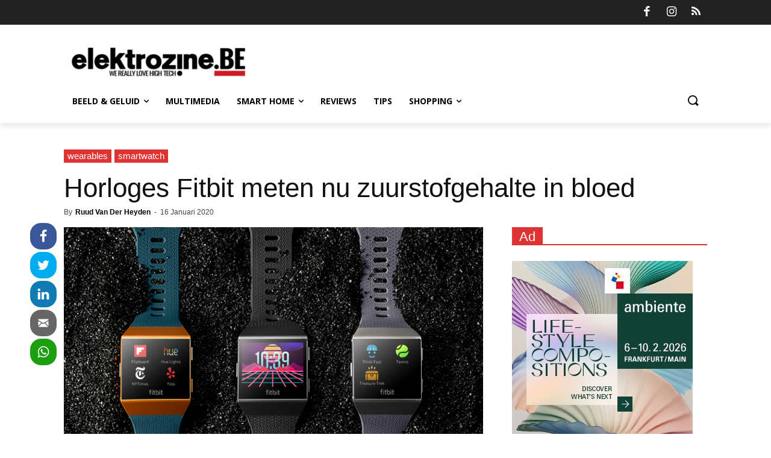

--- FILE ---
content_type: text/html; charset=UTF-8
request_url: https://elektrozine.be/horloges-fitbit-meten-nu-zuurstofgehalte-in-bloed/
body_size: 42908
content:
<!doctype html >
<!--[if IE 8]>    <html class="ie8" lang="en"> <![endif]-->
<!--[if IE 9]>    <html class="ie9" lang="en"> <![endif]-->
<!--[if gt IE 8]><!--> <html lang="nl-nl"> <!--<![endif]-->
<head>
    <title>Horloges Fitbit meten nu zuurstofgehalte in bloed</title>
    <meta charset="UTF-8" />
    <meta name="viewport" content="width=device-width, initial-scale=1.0">
    <link rel="pingback" href="https://elektrozine.be/xmlrpc.php" />
    <meta name='robots' content='index, follow, max-image-preview:large, max-snippet:-1, max-video-preview:-1' />
	<style>img:is([sizes="auto" i], [sizes^="auto," i]) { contain-intrinsic-size: 3000px 1500px }</style>
	<link rel="alternate" hreflang="nl" href="https://elektrozine.be/horloges-fitbit-meten-nu-zuurstofgehalte-in-bloed/" />

	<!-- This site is optimized with the Yoast SEO plugin v26.2 - https://yoast.com/wordpress/plugins/seo/ -->
	<link rel="canonical" href="https://elektrozine.be/horloges-fitbit-meten-nu-zuurstofgehalte-in-bloed/" />
	<meta property="og:locale" content="nl_NL" />
	<meta property="og:type" content="article" />
	<meta property="og:title" content="Horloges Fitbit meten nu zuurstofgehalte in bloed" />
	<meta property="og:description" content="De Fitbit Versa, Ionic en Charge 3 waren hardwarematig al voorbereid op de functie, maar de software was nog niet klaar." />
	<meta property="og:url" content="https://elektrozine.be/horloges-fitbit-meten-nu-zuurstofgehalte-in-bloed/" />
	<meta property="og:site_name" content="elektrozine.be" />
	<meta property="article:publisher" content="https://www.facebook.com/elektrozine/" />
	<meta property="article:published_time" content="2020-01-16T15:18:43+00:00" />
	<meta property="og:image" content="https://elektrozine.be/wp-content/uploads/2020/01/Fitbit_Ionic_Core_Family_Shot_Update.png" />
	<meta property="og:image:width" content="730" />
	<meta property="og:image:height" content="485" />
	<meta property="og:image:type" content="image/png" />
	<meta name="author" content="Ruud Van Der Heyden" />
	<meta name="twitter:card" content="summary_large_image" />
	<meta name="twitter:creator" content="@elektrozine" />
	<meta name="twitter:site" content="@elektrozine" />
	<meta name="twitter:label1" content="Written by" />
	<meta name="twitter:data1" content="Ruud Van Der Heyden" />
	<meta name="twitter:label2" content="Est. reading time" />
	<meta name="twitter:data2" content="1 minute" />
	<script type="application/ld+json" class="yoast-schema-graph">{"@context":"https://schema.org","@graph":[{"@type":"WebPage","@id":"https://elektrozine.be/horloges-fitbit-meten-nu-zuurstofgehalte-in-bloed/","url":"https://elektrozine.be/horloges-fitbit-meten-nu-zuurstofgehalte-in-bloed/","name":"Horloges Fitbit meten nu zuurstofgehalte in bloed","isPartOf":{"@id":"https://elektrozine.be/#website"},"primaryImageOfPage":{"@id":"https://elektrozine.be/horloges-fitbit-meten-nu-zuurstofgehalte-in-bloed/#primaryimage"},"image":{"@id":"https://elektrozine.be/horloges-fitbit-meten-nu-zuurstofgehalte-in-bloed/#primaryimage"},"thumbnailUrl":"https://elektrozine.be/wp-content/uploads/2020/01/Fitbit_Ionic_Core_Family_Shot_Update.png","datePublished":"2020-01-16T15:18:43+00:00","author":{"@id":"https://elektrozine.be/#/schema/person/e8bec14fe84d95b4c54c3993e327fc37"},"breadcrumb":{"@id":"https://elektrozine.be/horloges-fitbit-meten-nu-zuurstofgehalte-in-bloed/#breadcrumb"},"inLanguage":"nl","potentialAction":[{"@type":"ReadAction","target":["https://elektrozine.be/horloges-fitbit-meten-nu-zuurstofgehalte-in-bloed/"]}]},{"@type":"ImageObject","inLanguage":"nl","@id":"https://elektrozine.be/horloges-fitbit-meten-nu-zuurstofgehalte-in-bloed/#primaryimage","url":"https://elektrozine.be/wp-content/uploads/2020/01/Fitbit_Ionic_Core_Family_Shot_Update.png","contentUrl":"https://elektrozine.be/wp-content/uploads/2020/01/Fitbit_Ionic_Core_Family_Shot_Update.png","width":730,"height":485,"caption":"Foto: Fitbit Ionic"},{"@type":"BreadcrumbList","@id":"https://elektrozine.be/horloges-fitbit-meten-nu-zuurstofgehalte-in-bloed/#breadcrumb","itemListElement":[{"@type":"ListItem","position":1,"name":"Home","item":"https://elektrozine.be/"},{"@type":"ListItem","position":2,"name":"Horloges Fitbit meten nu zuurstofgehalte in bloed"}]},{"@type":"WebSite","@id":"https://elektrozine.be/#website","url":"https://elektrozine.be/","name":"elektrozine.be","description":"All the stuff you need","potentialAction":[{"@type":"SearchAction","target":{"@type":"EntryPoint","urlTemplate":"https://elektrozine.be/?s={search_term_string}"},"query-input":{"@type":"PropertyValueSpecification","valueRequired":true,"valueName":"search_term_string"}}],"inLanguage":"nl"},{"@type":"Person","@id":"https://elektrozine.be/#/schema/person/e8bec14fe84d95b4c54c3993e327fc37","name":"Ruud Van Der Heyden","image":{"@type":"ImageObject","inLanguage":"nl","@id":"https://elektrozine.be/#/schema/person/image/","url":"https://secure.gravatar.com/avatar/7bff6cad6d9ee4ecd0e8c097850db9028f506bc731ed70481f7f44285654bb69?s=96&d=mm&r=g","contentUrl":"https://secure.gravatar.com/avatar/7bff6cad6d9ee4ecd0e8c097850db9028f506bc731ed70481f7f44285654bb69?s=96&d=mm&r=g","caption":"Ruud Van Der Heyden"},"description":"Als filmliefhebber vind je hem vaak terug in zijn zelfgemaakte mancave waar zowel klassiekers zoals North by Northwest als de nieuwste kaskrakers in volle glorie worden vertoond. En zijn passiefhuis is uitgerust met de nodige smart home snufjes.","url":"https://elektrozine.be/author/ruud/"}]}</script>
	<!-- / Yoast SEO plugin. -->


<link rel='dns-prefetch' href='//fonts.googleapis.com' />
<link rel="alternate" type="application/rss+xml" title="elektrozine.be &raquo; Feed" href="https://elektrozine.be/feed/" />
<link rel="alternate" type="application/rss+xml" title="elektrozine.be &raquo; Reactiesfeed" href="https://elektrozine.be/comments/feed/" />
<link rel="alternate" type="application/rss+xml" title="elektrozine.be &raquo; Horloges Fitbit meten nu zuurstofgehalte in bloed Reactiesfeed" href="https://elektrozine.be/horloges-fitbit-meten-nu-zuurstofgehalte-in-bloed/feed/" />
        <script type="text/javascript">
        (function() {
            document.addEventListener('DOMContentLoaded', function() {
                var images = document.querySelectorAll('img[data-wp-on-async--click]');
                for (var i = 0; i < images.length; i++) {
                    var img = images[i];
                    var attributes = img.attributes;
                    for (var j = attributes.length - 1; j >= 0; j--) {
                        var attr = attributes[j];
                        if (attr.name.indexOf('data-wp-') === 0) {
                            img.removeAttribute(attr.name);
                        }
                    }
                }
            });
            
            document.addEventListener('click', function(e) {
                var target = e.target;
                
                if (target.tagName === 'IMG' && target.hasAttribute('data-wp-on-async--click')) {
                    e.preventDefault();
                    e.stopPropagation();
                    e.stopImmediatePropagation();
                    return false;
                }
                
                if (target.tagName === 'A' && target.querySelector('img[data-wp-on-async--click]')) {
                    e.preventDefault();
                    e.stopPropagation();
                    e.stopImmediatePropagation();
                    return false;
                }
            }, true);
        })();
        </script>
        <script type="text/javascript">
/* <![CDATA[ */
window._wpemojiSettings = {"baseUrl":"https:\/\/s.w.org\/images\/core\/emoji\/16.0.1\/72x72\/","ext":".png","svgUrl":"https:\/\/s.w.org\/images\/core\/emoji\/16.0.1\/svg\/","svgExt":".svg","source":{"concatemoji":"https:\/\/elektrozine.be\/wp-includes\/js\/wp-emoji-release.min.js?ver=eb1381b769798e6d4bcbc56b0e5efdee"}};
/*! This file is auto-generated */
!function(s,n){var o,i,e;function c(e){try{var t={supportTests:e,timestamp:(new Date).valueOf()};sessionStorage.setItem(o,JSON.stringify(t))}catch(e){}}function p(e,t,n){e.clearRect(0,0,e.canvas.width,e.canvas.height),e.fillText(t,0,0);var t=new Uint32Array(e.getImageData(0,0,e.canvas.width,e.canvas.height).data),a=(e.clearRect(0,0,e.canvas.width,e.canvas.height),e.fillText(n,0,0),new Uint32Array(e.getImageData(0,0,e.canvas.width,e.canvas.height).data));return t.every(function(e,t){return e===a[t]})}function u(e,t){e.clearRect(0,0,e.canvas.width,e.canvas.height),e.fillText(t,0,0);for(var n=e.getImageData(16,16,1,1),a=0;a<n.data.length;a++)if(0!==n.data[a])return!1;return!0}function f(e,t,n,a){switch(t){case"flag":return n(e,"\ud83c\udff3\ufe0f\u200d\u26a7\ufe0f","\ud83c\udff3\ufe0f\u200b\u26a7\ufe0f")?!1:!n(e,"\ud83c\udde8\ud83c\uddf6","\ud83c\udde8\u200b\ud83c\uddf6")&&!n(e,"\ud83c\udff4\udb40\udc67\udb40\udc62\udb40\udc65\udb40\udc6e\udb40\udc67\udb40\udc7f","\ud83c\udff4\u200b\udb40\udc67\u200b\udb40\udc62\u200b\udb40\udc65\u200b\udb40\udc6e\u200b\udb40\udc67\u200b\udb40\udc7f");case"emoji":return!a(e,"\ud83e\udedf")}return!1}function g(e,t,n,a){var r="undefined"!=typeof WorkerGlobalScope&&self instanceof WorkerGlobalScope?new OffscreenCanvas(300,150):s.createElement("canvas"),o=r.getContext("2d",{willReadFrequently:!0}),i=(o.textBaseline="top",o.font="600 32px Arial",{});return e.forEach(function(e){i[e]=t(o,e,n,a)}),i}function t(e){var t=s.createElement("script");t.src=e,t.defer=!0,s.head.appendChild(t)}"undefined"!=typeof Promise&&(o="wpEmojiSettingsSupports",i=["flag","emoji"],n.supports={everything:!0,everythingExceptFlag:!0},e=new Promise(function(e){s.addEventListener("DOMContentLoaded",e,{once:!0})}),new Promise(function(t){var n=function(){try{var e=JSON.parse(sessionStorage.getItem(o));if("object"==typeof e&&"number"==typeof e.timestamp&&(new Date).valueOf()<e.timestamp+604800&&"object"==typeof e.supportTests)return e.supportTests}catch(e){}return null}();if(!n){if("undefined"!=typeof Worker&&"undefined"!=typeof OffscreenCanvas&&"undefined"!=typeof URL&&URL.createObjectURL&&"undefined"!=typeof Blob)try{var e="postMessage("+g.toString()+"("+[JSON.stringify(i),f.toString(),p.toString(),u.toString()].join(",")+"));",a=new Blob([e],{type:"text/javascript"}),r=new Worker(URL.createObjectURL(a),{name:"wpTestEmojiSupports"});return void(r.onmessage=function(e){c(n=e.data),r.terminate(),t(n)})}catch(e){}c(n=g(i,f,p,u))}t(n)}).then(function(e){for(var t in e)n.supports[t]=e[t],n.supports.everything=n.supports.everything&&n.supports[t],"flag"!==t&&(n.supports.everythingExceptFlag=n.supports.everythingExceptFlag&&n.supports[t]);n.supports.everythingExceptFlag=n.supports.everythingExceptFlag&&!n.supports.flag,n.DOMReady=!1,n.readyCallback=function(){n.DOMReady=!0}}).then(function(){return e}).then(function(){var e;n.supports.everything||(n.readyCallback(),(e=n.source||{}).concatemoji?t(e.concatemoji):e.wpemoji&&e.twemoji&&(t(e.twemoji),t(e.wpemoji)))}))}((window,document),window._wpemojiSettings);
/* ]]> */
</script>
<style id='wp-emoji-styles-inline-css' type='text/css'>

	img.wp-smiley, img.emoji {
		display: inline !important;
		border: none !important;
		box-shadow: none !important;
		height: 1em !important;
		width: 1em !important;
		margin: 0 0.07em !important;
		vertical-align: -0.1em !important;
		background: none !important;
		padding: 0 !important;
	}
</style>
<link rel='stylesheet' id='wp-block-library-css' href='https://elektrozine.be/wp-includes/css/dist/block-library/style.min.css?ver=eb1381b769798e6d4bcbc56b0e5efdee' type='text/css' media='all' />
<style id='classic-theme-styles-inline-css' type='text/css'>
/*! This file is auto-generated */
.wp-block-button__link{color:#fff;background-color:#32373c;border-radius:9999px;box-shadow:none;text-decoration:none;padding:calc(.667em + 2px) calc(1.333em + 2px);font-size:1.125em}.wp-block-file__button{background:#32373c;color:#fff;text-decoration:none}
</style>
<style id='global-styles-inline-css' type='text/css'>
:root{--wp--preset--aspect-ratio--square: 1;--wp--preset--aspect-ratio--4-3: 4/3;--wp--preset--aspect-ratio--3-4: 3/4;--wp--preset--aspect-ratio--3-2: 3/2;--wp--preset--aspect-ratio--2-3: 2/3;--wp--preset--aspect-ratio--16-9: 16/9;--wp--preset--aspect-ratio--9-16: 9/16;--wp--preset--color--black: #000000;--wp--preset--color--cyan-bluish-gray: #abb8c3;--wp--preset--color--white: #ffffff;--wp--preset--color--pale-pink: #f78da7;--wp--preset--color--vivid-red: #cf2e2e;--wp--preset--color--luminous-vivid-orange: #ff6900;--wp--preset--color--luminous-vivid-amber: #fcb900;--wp--preset--color--light-green-cyan: #7bdcb5;--wp--preset--color--vivid-green-cyan: #00d084;--wp--preset--color--pale-cyan-blue: #8ed1fc;--wp--preset--color--vivid-cyan-blue: #0693e3;--wp--preset--color--vivid-purple: #9b51e0;--wp--preset--gradient--vivid-cyan-blue-to-vivid-purple: linear-gradient(135deg,rgba(6,147,227,1) 0%,rgb(155,81,224) 100%);--wp--preset--gradient--light-green-cyan-to-vivid-green-cyan: linear-gradient(135deg,rgb(122,220,180) 0%,rgb(0,208,130) 100%);--wp--preset--gradient--luminous-vivid-amber-to-luminous-vivid-orange: linear-gradient(135deg,rgba(252,185,0,1) 0%,rgba(255,105,0,1) 100%);--wp--preset--gradient--luminous-vivid-orange-to-vivid-red: linear-gradient(135deg,rgba(255,105,0,1) 0%,rgb(207,46,46) 100%);--wp--preset--gradient--very-light-gray-to-cyan-bluish-gray: linear-gradient(135deg,rgb(238,238,238) 0%,rgb(169,184,195) 100%);--wp--preset--gradient--cool-to-warm-spectrum: linear-gradient(135deg,rgb(74,234,220) 0%,rgb(151,120,209) 20%,rgb(207,42,186) 40%,rgb(238,44,130) 60%,rgb(251,105,98) 80%,rgb(254,248,76) 100%);--wp--preset--gradient--blush-light-purple: linear-gradient(135deg,rgb(255,206,236) 0%,rgb(152,150,240) 100%);--wp--preset--gradient--blush-bordeaux: linear-gradient(135deg,rgb(254,205,165) 0%,rgb(254,45,45) 50%,rgb(107,0,62) 100%);--wp--preset--gradient--luminous-dusk: linear-gradient(135deg,rgb(255,203,112) 0%,rgb(199,81,192) 50%,rgb(65,88,208) 100%);--wp--preset--gradient--pale-ocean: linear-gradient(135deg,rgb(255,245,203) 0%,rgb(182,227,212) 50%,rgb(51,167,181) 100%);--wp--preset--gradient--electric-grass: linear-gradient(135deg,rgb(202,248,128) 0%,rgb(113,206,126) 100%);--wp--preset--gradient--midnight: linear-gradient(135deg,rgb(2,3,129) 0%,rgb(40,116,252) 100%);--wp--preset--font-size--small: 11px;--wp--preset--font-size--medium: 20px;--wp--preset--font-size--large: 32px;--wp--preset--font-size--x-large: 42px;--wp--preset--font-size--regular: 15px;--wp--preset--font-size--larger: 50px;--wp--preset--spacing--20: 0.44rem;--wp--preset--spacing--30: 0.67rem;--wp--preset--spacing--40: 1rem;--wp--preset--spacing--50: 1.5rem;--wp--preset--spacing--60: 2.25rem;--wp--preset--spacing--70: 3.38rem;--wp--preset--spacing--80: 5.06rem;--wp--preset--shadow--natural: 6px 6px 9px rgba(0, 0, 0, 0.2);--wp--preset--shadow--deep: 12px 12px 50px rgba(0, 0, 0, 0.4);--wp--preset--shadow--sharp: 6px 6px 0px rgba(0, 0, 0, 0.2);--wp--preset--shadow--outlined: 6px 6px 0px -3px rgba(255, 255, 255, 1), 6px 6px rgba(0, 0, 0, 1);--wp--preset--shadow--crisp: 6px 6px 0px rgba(0, 0, 0, 1);}:where(.is-layout-flex){gap: 0.5em;}:where(.is-layout-grid){gap: 0.5em;}body .is-layout-flex{display: flex;}.is-layout-flex{flex-wrap: wrap;align-items: center;}.is-layout-flex > :is(*, div){margin: 0;}body .is-layout-grid{display: grid;}.is-layout-grid > :is(*, div){margin: 0;}:where(.wp-block-columns.is-layout-flex){gap: 2em;}:where(.wp-block-columns.is-layout-grid){gap: 2em;}:where(.wp-block-post-template.is-layout-flex){gap: 1.25em;}:where(.wp-block-post-template.is-layout-grid){gap: 1.25em;}.has-black-color{color: var(--wp--preset--color--black) !important;}.has-cyan-bluish-gray-color{color: var(--wp--preset--color--cyan-bluish-gray) !important;}.has-white-color{color: var(--wp--preset--color--white) !important;}.has-pale-pink-color{color: var(--wp--preset--color--pale-pink) !important;}.has-vivid-red-color{color: var(--wp--preset--color--vivid-red) !important;}.has-luminous-vivid-orange-color{color: var(--wp--preset--color--luminous-vivid-orange) !important;}.has-luminous-vivid-amber-color{color: var(--wp--preset--color--luminous-vivid-amber) !important;}.has-light-green-cyan-color{color: var(--wp--preset--color--light-green-cyan) !important;}.has-vivid-green-cyan-color{color: var(--wp--preset--color--vivid-green-cyan) !important;}.has-pale-cyan-blue-color{color: var(--wp--preset--color--pale-cyan-blue) !important;}.has-vivid-cyan-blue-color{color: var(--wp--preset--color--vivid-cyan-blue) !important;}.has-vivid-purple-color{color: var(--wp--preset--color--vivid-purple) !important;}.has-black-background-color{background-color: var(--wp--preset--color--black) !important;}.has-cyan-bluish-gray-background-color{background-color: var(--wp--preset--color--cyan-bluish-gray) !important;}.has-white-background-color{background-color: var(--wp--preset--color--white) !important;}.has-pale-pink-background-color{background-color: var(--wp--preset--color--pale-pink) !important;}.has-vivid-red-background-color{background-color: var(--wp--preset--color--vivid-red) !important;}.has-luminous-vivid-orange-background-color{background-color: var(--wp--preset--color--luminous-vivid-orange) !important;}.has-luminous-vivid-amber-background-color{background-color: var(--wp--preset--color--luminous-vivid-amber) !important;}.has-light-green-cyan-background-color{background-color: var(--wp--preset--color--light-green-cyan) !important;}.has-vivid-green-cyan-background-color{background-color: var(--wp--preset--color--vivid-green-cyan) !important;}.has-pale-cyan-blue-background-color{background-color: var(--wp--preset--color--pale-cyan-blue) !important;}.has-vivid-cyan-blue-background-color{background-color: var(--wp--preset--color--vivid-cyan-blue) !important;}.has-vivid-purple-background-color{background-color: var(--wp--preset--color--vivid-purple) !important;}.has-black-border-color{border-color: var(--wp--preset--color--black) !important;}.has-cyan-bluish-gray-border-color{border-color: var(--wp--preset--color--cyan-bluish-gray) !important;}.has-white-border-color{border-color: var(--wp--preset--color--white) !important;}.has-pale-pink-border-color{border-color: var(--wp--preset--color--pale-pink) !important;}.has-vivid-red-border-color{border-color: var(--wp--preset--color--vivid-red) !important;}.has-luminous-vivid-orange-border-color{border-color: var(--wp--preset--color--luminous-vivid-orange) !important;}.has-luminous-vivid-amber-border-color{border-color: var(--wp--preset--color--luminous-vivid-amber) !important;}.has-light-green-cyan-border-color{border-color: var(--wp--preset--color--light-green-cyan) !important;}.has-vivid-green-cyan-border-color{border-color: var(--wp--preset--color--vivid-green-cyan) !important;}.has-pale-cyan-blue-border-color{border-color: var(--wp--preset--color--pale-cyan-blue) !important;}.has-vivid-cyan-blue-border-color{border-color: var(--wp--preset--color--vivid-cyan-blue) !important;}.has-vivid-purple-border-color{border-color: var(--wp--preset--color--vivid-purple) !important;}.has-vivid-cyan-blue-to-vivid-purple-gradient-background{background: var(--wp--preset--gradient--vivid-cyan-blue-to-vivid-purple) !important;}.has-light-green-cyan-to-vivid-green-cyan-gradient-background{background: var(--wp--preset--gradient--light-green-cyan-to-vivid-green-cyan) !important;}.has-luminous-vivid-amber-to-luminous-vivid-orange-gradient-background{background: var(--wp--preset--gradient--luminous-vivid-amber-to-luminous-vivid-orange) !important;}.has-luminous-vivid-orange-to-vivid-red-gradient-background{background: var(--wp--preset--gradient--luminous-vivid-orange-to-vivid-red) !important;}.has-very-light-gray-to-cyan-bluish-gray-gradient-background{background: var(--wp--preset--gradient--very-light-gray-to-cyan-bluish-gray) !important;}.has-cool-to-warm-spectrum-gradient-background{background: var(--wp--preset--gradient--cool-to-warm-spectrum) !important;}.has-blush-light-purple-gradient-background{background: var(--wp--preset--gradient--blush-light-purple) !important;}.has-blush-bordeaux-gradient-background{background: var(--wp--preset--gradient--blush-bordeaux) !important;}.has-luminous-dusk-gradient-background{background: var(--wp--preset--gradient--luminous-dusk) !important;}.has-pale-ocean-gradient-background{background: var(--wp--preset--gradient--pale-ocean) !important;}.has-electric-grass-gradient-background{background: var(--wp--preset--gradient--electric-grass) !important;}.has-midnight-gradient-background{background: var(--wp--preset--gradient--midnight) !important;}.has-small-font-size{font-size: var(--wp--preset--font-size--small) !important;}.has-medium-font-size{font-size: var(--wp--preset--font-size--medium) !important;}.has-large-font-size{font-size: var(--wp--preset--font-size--large) !important;}.has-x-large-font-size{font-size: var(--wp--preset--font-size--x-large) !important;}
:where(.wp-block-post-template.is-layout-flex){gap: 1.25em;}:where(.wp-block-post-template.is-layout-grid){gap: 1.25em;}
:where(.wp-block-columns.is-layout-flex){gap: 2em;}:where(.wp-block-columns.is-layout-grid){gap: 2em;}
:root :where(.wp-block-pullquote){font-size: 1.5em;line-height: 1.6;}
</style>
<link rel='stylesheet' id='ocpwp-jquery-ui-css' href='https://elektrozine.be/wp-content/plugins/opencart-product-in-wp/css/jquery-ui.min.css?ver=eb1381b769798e6d4bcbc56b0e5efdee' type='text/css' media='all' />
<link rel='stylesheet' id='style-ocpwp-css' href='https://elektrozine.be/wp-content/plugins/opencart-product-in-wp/css/ocpwp.css?ver=eb1381b769798e6d4bcbc56b0e5efdee' type='text/css' media='all' />
<link rel='stylesheet' id='rs-plugin-settings-css' href='https://elektrozine.be/wp-content/plugins/revslider/rs-plugin/css/settings.css?ver=4.6.5' type='text/css' media='all' />
<style id='rs-plugin-settings-inline-css' type='text/css'>
.tp-caption a{color:#ff7302;text-shadow:none;-webkit-transition:all 0.2s ease-out;-moz-transition:all 0.2s ease-out;-o-transition:all 0.2s ease-out;-ms-transition:all 0.2s ease-out}.tp-caption a:hover{color:#ffa902}.tp-caption a{color:#ff7302;text-shadow:none;-webkit-transition:all 0.2s ease-out;-moz-transition:all 0.2s ease-out;-o-transition:all 0.2s ease-out;-ms-transition:all 0.2s ease-out}.tp-caption a:hover{color:#ffa902}
</style>
<link rel='stylesheet' id='ppress-frontend-css' href='https://elektrozine.be/wp-content/plugins/wp-user-avatar/assets/css/frontend.min.css?ver=4.16.6' type='text/css' media='all' />
<link rel='stylesheet' id='ppress-flatpickr-css' href='https://elektrozine.be/wp-content/plugins/wp-user-avatar/assets/flatpickr/flatpickr.min.css?ver=4.16.6' type='text/css' media='all' />
<link rel='stylesheet' id='ppress-select2-css' href='https://elektrozine.be/wp-content/plugins/wp-user-avatar/assets/select2/select2.min.css?ver=eb1381b769798e6d4bcbc56b0e5efdee' type='text/css' media='all' />
<link rel='stylesheet' id='wpml-legacy-dropdown-0-css' href='//elektrozine.be/wp-content/plugins/sitepress-multilingual-cms/templates/language-switchers/legacy-dropdown/style.css?ver=1' type='text/css' media='all' />
<style id='wpml-legacy-dropdown-0-inline-css' type='text/css'>
.wpml-ls-statics-shortcode_actions{background-color:#eeeeee;}.wpml-ls-statics-shortcode_actions, .wpml-ls-statics-shortcode_actions .wpml-ls-sub-menu, .wpml-ls-statics-shortcode_actions a {border-color:#cdcdcd;}.wpml-ls-statics-shortcode_actions a {color:#444444;background-color:#ffffff;}.wpml-ls-statics-shortcode_actions a:hover,.wpml-ls-statics-shortcode_actions a:focus {color:#000000;background-color:#eeeeee;}.wpml-ls-statics-shortcode_actions .wpml-ls-current-language>a {color:#444444;background-color:#ffffff;}.wpml-ls-statics-shortcode_actions .wpml-ls-current-language:hover>a, .wpml-ls-statics-shortcode_actions .wpml-ls-current-language>a:focus {color:#000000;background-color:#eeeeee;}
</style>
<link rel='stylesheet' id='wpml-menu-item-0-css' href='//elektrozine.be/wp-content/plugins/sitepress-multilingual-cms/templates/language-switchers/menu-item/style.css?ver=1' type='text/css' media='all' />
<link rel='stylesheet' id='essb-mytemplate-css' href='https://elektrozine.be/wp-content/uploads/essb-cache//essb-template-builder.css?ver=6.2.9' type='text/css' media='all' />
<link rel='stylesheet' id='easy-social-share-buttons-css' href='https://elektrozine.be/wp-content/plugins/easy-social-share-buttons3/assets/css/easy-social-share-buttons.min.css?ver=6.2.9' type='text/css' media='all' />
<link rel='stylesheet' id='easy-social-share-buttons-display-methods-css' href='https://elektrozine.be/wp-content/plugins/easy-social-share-buttons3/assets/css/essb-display-methods.min.css?ver=6.2.9' type='text/css' media='all' />
<link rel='stylesheet' id='td-plugin-multi-purpose-css' href='https://elektrozine.be/wp-content/plugins/td-composer/td-multi-purpose/style.css?ver=819b7f9b02b0195f80e3eab970f44973x' type='text/css' media='all' />
<link crossorigin="anonymous" rel='stylesheet' id='google-fonts-style-css' href='https://fonts.googleapis.com/css?family=Open+Sans%3A300italic%2C400%2C400italic%2C600%2C600italic%2C700%2C300%2C800%7CRoboto%3A300%2C400%2C400italic%2C500%2C500italic%2C700%2C900%2C800&#038;display=swap&#038;ver=10.2' type='text/css' media='all' />
<link rel='stylesheet' id='slb_core-css' href='https://elektrozine.be/wp-content/plugins/simple-lightbox/client/css/app.css?ver=2.9.4' type='text/css' media='all' />
<link rel='stylesheet' id='wp-pagenavi-css' href='https://elektrozine.be/wp-content/plugins/wp-pagenavi/pagenavi-css.css?ver=2.70' type='text/css' media='all' />
<link rel='stylesheet' id='heateor-sc-frontend-css-css' href='https://elektrozine.be/wp-content/plugins/heateor-social-comments/css/front.css?ver=1.6.3' type='text/css' media='all' />
<link rel='stylesheet' id='tablepress-default-css' href='https://elektrozine.be/wp-content/plugins/tablepress/css/build/default.css?ver=3.2.5' type='text/css' media='all' />
<link rel='stylesheet' id='td-theme-css' href='https://elektrozine.be/wp-content/themes/Newspaper/style.css?ver=10.2' type='text/css' media='all' />
<style id='td-theme-inline-css' type='text/css'>
    
        @media (max-width: 767px) {
            .td-header-desktop-wrap {
                display: none;
            }
        }
        @media (min-width: 767px) {
            .td-header-mobile-wrap {
                display: none;
            }
        }
    
	
</style>
<link rel='stylesheet' id='td-legacy-framework-front-style-css' href='https://elektrozine.be/wp-content/plugins/td-composer/legacy/Newspaper/assets/css/td_legacy_main.css?ver=819b7f9b02b0195f80e3eab970f44973x' type='text/css' media='all' />
<link rel='stylesheet' id='td-standard-pack-framework-front-style-css' href='https://elektrozine.be/wp-content/plugins/td-standard-pack/Newspaper/assets/css/td_standard_pack_main.css?ver=f3d6322e6f953bf07f46586e1d97917d' type='text/css' media='all' />
<link rel='stylesheet' id='tdb_front_style-css' href='https://elektrozine.be/wp-content/plugins/td-cloud-library/assets/css/tdb_less_front.css?ver=c8cba5620a72d5b299fa8f62aeca6adfx' type='text/css' media='all' />
<script type="text/javascript" src="https://elektrozine.be/wp-includes/js/jquery/jquery.min.js?ver=3.7.1" id="jquery-core-js"></script>
<script type="text/javascript" src="https://elektrozine.be/wp-includes/js/jquery/jquery-migrate.min.js?ver=3.4.1" id="jquery-migrate-js"></script>
<script type="text/javascript" src="https://elektrozine.be/wp-content/plugins/opencart-product-in-wp/js/jquery.bxslider.min.js?ver=eb1381b769798e6d4bcbc56b0e5efdee" id="jquery.bxslider-js"></script>
<script type="text/javascript" src="https://elektrozine.be/wp-content/plugins/opencart-product-in-wp/js/ocpwp.js?ver=eb1381b769798e6d4bcbc56b0e5efdee" id="ocpwp-js"></script>
<script type="text/javascript" src="https://elektrozine.be/wp-content/plugins/revslider/rs-plugin/js/jquery.themepunch.tools.min.js?ver=4.6.5" id="tp-tools-js"></script>
<script type="text/javascript" src="https://elektrozine.be/wp-content/plugins/revslider/rs-plugin/js/jquery.themepunch.revolution.min.js?ver=4.6.5" id="revmin-js"></script>
<script type="text/javascript" src="https://elektrozine.be/wp-content/plugins/wp-user-avatar/assets/flatpickr/flatpickr.min.js?ver=4.16.6" id="ppress-flatpickr-js"></script>
<script type="text/javascript" src="https://elektrozine.be/wp-content/plugins/wp-user-avatar/assets/select2/select2.min.js?ver=4.16.6" id="ppress-select2-js"></script>
<script type="text/javascript" src="//elektrozine.be/wp-content/plugins/sitepress-multilingual-cms/templates/language-switchers/legacy-dropdown/script.js?ver=1" id="wpml-legacy-dropdown-0-js"></script>
<link rel="https://api.w.org/" href="https://elektrozine.be/wp-json/" /><link rel="alternate" title="JSON" type="application/json" href="https://elektrozine.be/wp-json/wp/v2/posts/26573" /><link rel="EditURI" type="application/rsd+xml" title="RSD" href="https://elektrozine.be/xmlrpc.php?rsd" />

<link rel='shortlink' href='https://elektrozine.be/?p=26573' />
<link rel="alternate" title="oEmbed (JSON)" type="application/json+oembed" href="https://elektrozine.be/wp-json/oembed/1.0/embed?url=https%3A%2F%2Felektrozine.be%2Fhorloges-fitbit-meten-nu-zuurstofgehalte-in-bloed%2F" />
<link rel="alternate" title="oEmbed (XML)" type="text/xml+oembed" href="https://elektrozine.be/wp-json/oembed/1.0/embed?url=https%3A%2F%2Felektrozine.be%2Fhorloges-fitbit-meten-nu-zuurstofgehalte-in-bloed%2F&#038;format=xml" />
<meta name="generator" content="WPML ver:4.2.1 stt:39,4;" />

<!-- This site is using AdRotate v5.15.4 to display their advertisements - https://ajdg.solutions/ -->
<!-- AdRotate CSS -->
<style type="text/css" media="screen">
	.g { margin:0px; padding:0px; overflow:hidden; line-height:1; zoom:1; }
	.g img { height:auto; }
	.g-col { position:relative; float:left; }
	.g-col:first-child { margin-left: 0; }
	.g-col:last-child { margin-right: 0; }
	.g-1 { margin:0px;  width:100%; max-width:300px; height:100%; max-height:300px; }
	.g-2 { margin:0px;  width:100%; max-width:728px; height:100%; max-height:170px; }
	@media only screen and (max-width: 480px) {
		.g-col, .g-dyn, .g-single { width:100%; margin-left:0; margin-right:0; }
	}
</style>
<!-- /AdRotate CSS -->

		<meta property="fb:pages" content="94881286086" />
					<meta property="ia:markup_url" content="https://elektrozine.be/horloges-fitbit-meten-nu-zuurstofgehalte-in-bloed/?ia_markup=1" />
			<meta property="fb:pages" content="94881286086" /><script type="text/javascript"">var ajax_url = "https://elektrozine.be/wp-admin/admin-ajax.php"</script>		<script type="text/javascript">
			jQuery(document).ready(function() {
				// CUSTOM AJAX CONTENT LOADING FUNCTION
				var ajaxRevslider = function(obj) {
				
					// obj.type : Post Type
					// obj.id : ID of Content to Load
					// obj.aspectratio : The Aspect Ratio of the Container / Media
					// obj.selector : The Container Selector where the Content of Ajax will be injected. It is done via the Essential Grid on Return of Content
					
					var content = "";

					data = {};
					
					data.action = 'revslider_ajax_call_front';
					data.client_action = 'get_slider_html';
					data.token = '26d610855c';
					data.type = obj.type;
					data.id = obj.id;
					data.aspectratio = obj.aspectratio;
					
					// SYNC AJAX REQUEST
					jQuery.ajax({
						type:"post",
						url:"https://elektrozine.be/wp-admin/admin-ajax.php",
						dataType: 'json',
						data:data,
						async:false,
						success: function(ret, textStatus, XMLHttpRequest) {
							if(ret.success == true)
								content = ret.data;								
						},
						error: function(e) {
							console.log(e);
						}
					});
					
					 // FIRST RETURN THE CONTENT WHEN IT IS LOADED !!
					 return content;						 
				};
				
				// CUSTOM AJAX FUNCTION TO REMOVE THE SLIDER
				var ajaxRemoveRevslider = function(obj) {
					return jQuery(obj.selector+" .rev_slider").revkill();
				};

				// EXTEND THE AJAX CONTENT LOADING TYPES WITH TYPE AND FUNCTION
				var extendessential = setInterval(function() {
					if (jQuery.fn.tpessential != undefined) {
						clearInterval(extendessential);
						if(typeof(jQuery.fn.tpessential.defaults) !== 'undefined') {
							jQuery.fn.tpessential.defaults.ajaxTypes.push({type:"revslider",func:ajaxRevslider,killfunc:ajaxRemoveRevslider,openAnimationSpeed:0.3});   
							// type:  Name of the Post to load via Ajax into the Essential Grid Ajax Container
							// func: the Function Name which is Called once the Item with the Post Type has been clicked
							// killfunc: function to kill in case the Ajax Window going to be removed (before Remove function !
							// openAnimationSpeed: how quick the Ajax Content window should be animated (default is 0.3)
						}
					}
				},30);
			});
		</script>
		
<script type="text/javascript">var essb_settings = {"ajax_url":"https:\/\/elektrozine.be\/wp-admin\/admin-ajax.php","essb3_nonce":"b63a6f2aab","essb3_plugin_url":"https:\/\/elektrozine.be\/wp-content\/plugins\/easy-social-share-buttons3","essb3_stats":true,"essb3_ga":true,"essb3_ga_mode":"extended","blog_url":"https:\/\/elektrozine.be\/","essb3_postfloat_stay":false,"post_id":26573};var essb_buttons_exist = !!document.getElementsByClassName("essb_links"); if(essb_buttons_exist == true) { document.addEventListener("DOMContentLoaded", function(event) { var ESSB_CACHE_URL = "https://elektrozine.be/horloges-fitbit-meten-nu-zuurstofgehalte-in-bloed/"; if(ESSB_CACHE_URL.indexOf("?") > -1) { ESSB_CACHE_URL += "&essb_counter_cache=rebuild"; } else { ESSB_CACHE_URL += "?essb_counter_cache=rebuild"; }; var xhr = new XMLHttpRequest(); xhr.open("GET",ESSB_CACHE_URL,true); xhr.send(); });}</script><!--[if lt IE 9]><script src="https://cdnjs.cloudflare.com/ajax/libs/html5shiv/3.7.3/html5shiv.js"></script><![endif]-->
        <script>
        window.tdb_globals = {"wpRestNonce":"3615e58ca4","wpRestUrl":"https:\/\/elektrozine.be\/wp-json\/","permalinkStructure":"\/%postname%\/","isAjax":false,"isAdminBarShowing":false,"autoloadScrollPercent":50,"postAutoloadStatus":"off","origPostEditUrl":null};
    </script>
    			<script>
				window.tdwGlobal = {"adminUrl":"https:\/\/elektrozine.be\/wp-admin\/","wpRestNonce":"3615e58ca4","wpRestUrl":"https:\/\/elektrozine.be\/wp-json\/","permalinkStructure":"\/%postname%\/"};
			</script>
			
<!-- Dynamic Widgets by QURL loaded - http://www.dynamic-widgets.com //-->
<link rel="amphtml" href="https://elektrozine.be/horloges-fitbit-meten-nu-zuurstofgehalte-in-bloed/?amp">
<!-- JS generated by theme -->

<script>
    
    

	    var tdBlocksArray = []; //here we store all the items for the current page

	    //td_block class - each ajax block uses a object of this class for requests
	    function tdBlock() {
		    this.id = '';
		    this.block_type = 1; //block type id (1-234 etc)
		    this.atts = '';
		    this.td_column_number = '';
		    this.td_current_page = 1; //
		    this.post_count = 0; //from wp
		    this.found_posts = 0; //from wp
		    this.max_num_pages = 0; //from wp
		    this.td_filter_value = ''; //current live filter value
		    this.is_ajax_running = false;
		    this.td_user_action = ''; // load more or infinite loader (used by the animation)
		    this.header_color = '';
		    this.ajax_pagination_infinite_stop = ''; //show load more at page x
	    }


        // td_js_generator - mini detector
        (function(){
            var htmlTag = document.getElementsByTagName("html")[0];

	        if ( navigator.userAgent.indexOf("MSIE 10.0") > -1 ) {
                htmlTag.className += ' ie10';
            }

            if ( !!navigator.userAgent.match(/Trident.*rv\:11\./) ) {
                htmlTag.className += ' ie11';
            }

	        if ( navigator.userAgent.indexOf("Edge") > -1 ) {
                htmlTag.className += ' ieEdge';
            }

            if ( /(iPad|iPhone|iPod)/g.test(navigator.userAgent) ) {
                htmlTag.className += ' td-md-is-ios';
            }

            var user_agent = navigator.userAgent.toLowerCase();
            if ( user_agent.indexOf("android") > -1 ) {
                htmlTag.className += ' td-md-is-android';
            }

            if ( -1 !== navigator.userAgent.indexOf('Mac OS X')  ) {
                htmlTag.className += ' td-md-is-os-x';
            }

            if ( /chrom(e|ium)/.test(navigator.userAgent.toLowerCase()) ) {
               htmlTag.className += ' td-md-is-chrome';
            }

            if ( -1 !== navigator.userAgent.indexOf('Firefox') ) {
                htmlTag.className += ' td-md-is-firefox';
            }

            if ( -1 !== navigator.userAgent.indexOf('Safari') && -1 === navigator.userAgent.indexOf('Chrome') ) {
                htmlTag.className += ' td-md-is-safari';
            }

            if( -1 !== navigator.userAgent.indexOf('IEMobile') ){
                htmlTag.className += ' td-md-is-iemobile';
            }

        })();




        var tdLocalCache = {};

        ( function () {
            "use strict";

            tdLocalCache = {
                data: {},
                remove: function (resource_id) {
                    delete tdLocalCache.data[resource_id];
                },
                exist: function (resource_id) {
                    return tdLocalCache.data.hasOwnProperty(resource_id) && tdLocalCache.data[resource_id] !== null;
                },
                get: function (resource_id) {
                    return tdLocalCache.data[resource_id];
                },
                set: function (resource_id, cachedData) {
                    tdLocalCache.remove(resource_id);
                    tdLocalCache.data[resource_id] = cachedData;
                }
            };
        })();

    
    
var td_viewport_interval_list=[{"limitBottom":767,"sidebarWidth":228},{"limitBottom":1018,"sidebarWidth":300},{"limitBottom":1140,"sidebarWidth":324}];
var td_animation_stack_effect="type0";
var tds_animation_stack=true;
var td_animation_stack_specific_selectors=".entry-thumb, img";
var td_animation_stack_general_selectors=".td-animation-stack img, .td-animation-stack .entry-thumb, .post img";
var tds_general_modal_image="yes";
var tdc_is_installed="yes";
var td_ajax_url="https:\/\/elektrozine.be\/wp-admin\/admin-ajax.php?td_theme_name=Newspaper&v=10.2";
var td_get_template_directory_uri="https:\/\/elektrozine.be\/wp-content\/plugins\/td-composer\/legacy\/common";
var tds_snap_menu="smart_snap_mobile";
var tds_logo_on_sticky="show";
var tds_header_style="";
var td_please_wait="Please wait...";
var td_email_user_pass_incorrect="User or password incorrect!";
var td_email_user_incorrect="Email or username incorrect!";
var td_email_incorrect="Email incorrect!";
var tds_more_articles_on_post_enable="";
var tds_more_articles_on_post_time_to_wait="";
var tds_more_articles_on_post_pages_distance_from_top=0;
var tds_theme_color_site_wide="#dd3333";
var tds_smart_sidebar="";
var tdThemeName="Newspaper";
var td_magnific_popup_translation_tPrev="Previous (Left arrow key)";
var td_magnific_popup_translation_tNext="Next (Right arrow key)";
var td_magnific_popup_translation_tCounter="%curr% of %total%";
var td_magnific_popup_translation_ajax_tError="The content from %url% could not be loaded.";
var td_magnific_popup_translation_image_tError="The image #%curr% could not be loaded.";
var tdBlockNonce="2a51932cc7";
var tdDateNamesI18n={"month_names":["Januari","Februari","Maart","April","Mei","Juni","Juli","Augustus","September","Oktober","November","December"],"month_names_short":["Jan","Feb","Mrt","Apr","mei","Jun","Jul","Aug","Sep","Okt","Nov","Dec"],"day_names":["zondag","maandag","dinsdag","woensdag","donderdag","vrijdag","zaterdag"],"day_names_short":["zo","ma","di","wo","do","vr","za"]};
var td_ad_background_click_link="";
var td_ad_background_click_target="";
</script>


<!-- Header style compiled by theme -->

<style>
    
.td-header-wrap .black-menu .sf-menu > .current-menu-item > a,
    .td-header-wrap .black-menu .sf-menu > .current-menu-ancestor > a,
    .td-header-wrap .black-menu .sf-menu > .current-category-ancestor > a,
    .td-header-wrap .black-menu .sf-menu > li > a:hover,
    .td-header-wrap .black-menu .sf-menu > .sfHover > a,
    .sf-menu > .current-menu-item > a:after,
    .sf-menu > .current-menu-ancestor > a:after,
    .sf-menu > .current-category-ancestor > a:after,
    .sf-menu > li:hover > a:after,
    .sf-menu > .sfHover > a:after,
    .header-search-wrap .td-drop-down-search:after,
    .header-search-wrap .td-drop-down-search .btn:hover,
    input[type=submit]:hover,
    .td-read-more a,
    .td-post-category:hover,
    .td_top_authors .td-active .td-author-post-count,
    .td_top_authors .td-active .td-author-comments-count,
    .td_top_authors .td_mod_wrap:hover .td-author-post-count,
    .td_top_authors .td_mod_wrap:hover .td-author-comments-count,
    .td-404-sub-sub-title a:hover,
    .td-search-form-widget .wpb_button:hover,
    .td-rating-bar-wrap div,
    .dropcap,
    .td_wrapper_video_playlist .td_video_controls_playlist_wrapper,
    .wpb_default,
    .wpb_default:hover,
    .td-left-smart-list:hover,
    .td-right-smart-list:hover,
    .woocommerce-checkout .woocommerce input.button:hover,
    .woocommerce-page .woocommerce a.button:hover,
    .woocommerce-account div.woocommerce .button:hover,
    #bbpress-forums button:hover,
    .bbp_widget_login .button:hover,
    .td-footer-wrapper .td-post-category,
    .td-footer-wrapper .widget_product_search input[type="submit"]:hover,
    .woocommerce .product a.button:hover,
    .woocommerce .product #respond input#submit:hover,
    .woocommerce .checkout input#place_order:hover,
    .woocommerce .woocommerce.widget .button:hover,
    .single-product .product .summary .cart .button:hover,
    .woocommerce-cart .woocommerce table.cart .button:hover,
    .woocommerce-cart .woocommerce .shipping-calculator-form .button:hover,
    .td-next-prev-wrap a:hover,
    .td-load-more-wrap a:hover,
    .td-post-small-box a:hover,
    .page-nav .current,
    .page-nav:first-child > div,
    #bbpress-forums .bbp-pagination .current,
    #bbpress-forums #bbp-single-user-details #bbp-user-navigation li.current a,
    .td-theme-slider:hover .slide-meta-cat a,
    a.vc_btn-black:hover,
    .td-trending-now-wrapper:hover .td-trending-now-title,
    .td-scroll-up,
    .td-smart-list-button:hover,
    .td-weather-information:before,
    .td-weather-week:before,
    .td_block_exchange .td-exchange-header:before,
    .td-pulldown-syle-2 .td-subcat-dropdown ul:after,
    .td_block_template_9 .td-block-title:after,
    .td_block_template_15 .td-block-title:before,
    div.wpforms-container .wpforms-form div.wpforms-submit-container button[type=submit] {
        background-color: #dd3333;
    }

    .td_block_template_4 .td-related-title .td-cur-simple-item:before {
        border-color: #dd3333 transparent transparent transparent !important;
    }

    .woocommerce .woocommerce-message .button:hover,
    .woocommerce .woocommerce-error .button:hover,
    .woocommerce .woocommerce-info .button:hover {
        background-color: #dd3333 !important;
    }
    
    
    .td_block_template_4 .td-related-title .td-cur-simple-item,
    .td_block_template_3 .td-related-title .td-cur-simple-item,
    .td_block_template_9 .td-related-title:after {
        background-color: #dd3333;
    }

    .woocommerce .product .onsale,
    .woocommerce.widget .ui-slider .ui-slider-handle {
        background: none #dd3333;
    }

    .woocommerce.widget.widget_layered_nav_filters ul li a {
        background: none repeat scroll 0 0 #dd3333 !important;
    }

    a,
    cite a:hover,
    .td-page-content blockquote p,
    .td-post-content blockquote p,
    .mce-content-body blockquote p,
    .comment-content blockquote p,
    .wpb_text_column blockquote p,
    .td_block_text_with_title blockquote p,
    .td_module_wrap:hover .entry-title a,
    .td-subcat-filter .td-subcat-list a:hover,
    .td-subcat-filter .td-subcat-dropdown a:hover,
    .td_quote_on_blocks,
    .dropcap2,
    .dropcap3,
    .td_top_authors .td-active .td-authors-name a,
    .td_top_authors .td_mod_wrap:hover .td-authors-name a,
    .td-post-next-prev-content a:hover,
    .author-box-wrap .td-author-social a:hover,
    .td-author-name a:hover,
    .td-author-url a:hover,
    .comment-reply-link:hover,
    .logged-in-as a:hover,
    #cancel-comment-reply-link:hover,
    .td-search-query,
    .widget a:hover,
    .td_wp_recentcomments a:hover,
    .archive .widget_archive .current,
    .archive .widget_archive .current a,
    .widget_calendar tfoot a:hover,
    .woocommerce a.added_to_cart:hover,
    .woocommerce-account .woocommerce-MyAccount-navigation a:hover,
    #bbpress-forums li.bbp-header .bbp-reply-content span a:hover,
    #bbpress-forums .bbp-forum-freshness a:hover,
    #bbpress-forums .bbp-topic-freshness a:hover,
    #bbpress-forums .bbp-forums-list li a:hover,
    #bbpress-forums .bbp-forum-title:hover,
    #bbpress-forums .bbp-topic-permalink:hover,
    #bbpress-forums .bbp-topic-started-by a:hover,
    #bbpress-forums .bbp-topic-started-in a:hover,
    #bbpress-forums .bbp-body .super-sticky li.bbp-topic-title .bbp-topic-permalink,
    #bbpress-forums .bbp-body .sticky li.bbp-topic-title .bbp-topic-permalink,
    .widget_display_replies .bbp-author-name,
    .widget_display_topics .bbp-author-name,
    .td-subfooter-menu li a:hover,
    a.vc_btn-black:hover,
    .td-smart-list-dropdown-wrap .td-smart-list-button:hover,
    .td-instagram-user a,
    .td-block-title-wrap .td-wrapper-pulldown-filter .td-pulldown-filter-display-option:hover,
    .td-block-title-wrap .td-wrapper-pulldown-filter .td-pulldown-filter-display-option:hover i,
    .td-block-title-wrap .td-wrapper-pulldown-filter .td-pulldown-filter-link:hover,
    .td-block-title-wrap .td-wrapper-pulldown-filter .td-pulldown-filter-item .td-cur-simple-item,
    .td_block_template_2 .td-related-title .td-cur-simple-item,
    .td_block_template_5 .td-related-title .td-cur-simple-item,
    .td_block_template_6 .td-related-title .td-cur-simple-item,
    .td_block_template_7 .td-related-title .td-cur-simple-item,
    .td_block_template_8 .td-related-title .td-cur-simple-item,
    .td_block_template_9 .td-related-title .td-cur-simple-item,
    .td_block_template_10 .td-related-title .td-cur-simple-item,
    .td_block_template_11 .td-related-title .td-cur-simple-item,
    .td_block_template_12 .td-related-title .td-cur-simple-item,
    .td_block_template_13 .td-related-title .td-cur-simple-item,
    .td_block_template_14 .td-related-title .td-cur-simple-item,
    .td_block_template_15 .td-related-title .td-cur-simple-item,
    .td_block_template_16 .td-related-title .td-cur-simple-item,
    .td_block_template_17 .td-related-title .td-cur-simple-item,
    .td-theme-wrap .sf-menu ul .td-menu-item > a:hover,
    .td-theme-wrap .sf-menu ul .sfHover > a,
    .td-theme-wrap .sf-menu ul .current-menu-ancestor > a,
    .td-theme-wrap .sf-menu ul .current-category-ancestor > a,
    .td-theme-wrap .sf-menu ul .current-menu-item > a,
    .td_outlined_btn,
     .td_block_categories_tags .td-ct-item:hover {
        color: #dd3333;
    }

    a.vc_btn-black.vc_btn_square_outlined:hover,
    a.vc_btn-black.vc_btn_outlined:hover {
        color: #dd3333 !important;
    }

    .td-next-prev-wrap a:hover,
    .td-load-more-wrap a:hover,
    .td-post-small-box a:hover,
    .page-nav .current,
    .page-nav:first-child > div,
    #bbpress-forums .bbp-pagination .current,
    .post .td_quote_box,
    .page .td_quote_box,
    a.vc_btn-black:hover,
    .td_block_template_5 .td-block-title > *,
    .td_outlined_btn {
        border-color: #dd3333;
    }

    .td_wrapper_video_playlist .td_video_currently_playing:after {
        border-color: #dd3333 !important;
    }

    .header-search-wrap .td-drop-down-search:before {
        border-color: transparent transparent #dd3333 transparent;
    }

    .block-title > span,
    .block-title > a,
    .block-title > label,
    .widgettitle,
    .widgettitle:after,
    .td-trending-now-title,
    .td-trending-now-wrapper:hover .td-trending-now-title,
    .wpb_tabs li.ui-tabs-active a,
    .wpb_tabs li:hover a,
    .vc_tta-container .vc_tta-color-grey.vc_tta-tabs-position-top.vc_tta-style-classic .vc_tta-tabs-container .vc_tta-tab.vc_active > a,
    .vc_tta-container .vc_tta-color-grey.vc_tta-tabs-position-top.vc_tta-style-classic .vc_tta-tabs-container .vc_tta-tab:hover > a,
    .td_block_template_1 .td-related-title .td-cur-simple-item,
    .woocommerce .product .products h2:not(.woocommerce-loop-product__title),
    .td-subcat-filter .td-subcat-dropdown:hover .td-subcat-more, 
    .td_3D_btn,
    .td_shadow_btn,
    .td_default_btn,
    .td_round_btn, 
    .td_outlined_btn:hover {
    	background-color: #dd3333;
    }

    .woocommerce div.product .woocommerce-tabs ul.tabs li.active {
    	background-color: #dd3333 !important;
    }

    .block-title,
    .td_block_template_1 .td-related-title,
    .wpb_tabs .wpb_tabs_nav,
    .vc_tta-container .vc_tta-color-grey.vc_tta-tabs-position-top.vc_tta-style-classic .vc_tta-tabs-container,
    .woocommerce div.product .woocommerce-tabs ul.tabs:before {
        border-color: #dd3333;
    }
    .td_block_wrap .td-subcat-item a.td-cur-simple-item {
	    color: #dd3333;
	}


    
    .td-grid-style-4 .entry-title
    {
        background-color: rgba(221, 51, 51, 0.7);
    }

    
    .block-title > span,
    .block-title > span > a,
    .block-title > a,
    .block-title > label,
    .widgettitle,
    .widgettitle:after,
    .td-trending-now-title,
    .td-trending-now-wrapper:hover .td-trending-now-title,
    .wpb_tabs li.ui-tabs-active a,
    .wpb_tabs li:hover a,
    .vc_tta-container .vc_tta-color-grey.vc_tta-tabs-position-top.vc_tta-style-classic .vc_tta-tabs-container .vc_tta-tab.vc_active > a,
    .vc_tta-container .vc_tta-color-grey.vc_tta-tabs-position-top.vc_tta-style-classic .vc_tta-tabs-container .vc_tta-tab:hover > a,
    .td_block_template_1 .td-related-title .td-cur-simple-item,
    .woocommerce .product .products h2:not(.woocommerce-loop-product__title),
    .td-subcat-filter .td-subcat-dropdown:hover .td-subcat-more,
    .td-weather-information:before,
    .td-weather-week:before,
    .td_block_exchange .td-exchange-header:before,
    .td-theme-wrap .td_block_template_3 .td-block-title > *,
    .td-theme-wrap .td_block_template_4 .td-block-title > *,
    .td-theme-wrap .td_block_template_7 .td-block-title > *,
    .td-theme-wrap .td_block_template_9 .td-block-title:after,
    .td-theme-wrap .td_block_template_10 .td-block-title::before,
    .td-theme-wrap .td_block_template_11 .td-block-title::before,
    .td-theme-wrap .td_block_template_11 .td-block-title::after,
    .td-theme-wrap .td_block_template_14 .td-block-title,
    .td-theme-wrap .td_block_template_15 .td-block-title:before,
    .td-theme-wrap .td_block_template_17 .td-block-title:before {
        background-color: #dd3333;
    }

    .woocommerce div.product .woocommerce-tabs ul.tabs li.active {
    	background-color: #dd3333 !important;
    }

    .block-title,
    .td_block_template_1 .td-related-title,
    .wpb_tabs .wpb_tabs_nav,
    .vc_tta-container .vc_tta-color-grey.vc_tta-tabs-position-top.vc_tta-style-classic .vc_tta-tabs-container,
    .woocommerce div.product .woocommerce-tabs ul.tabs:before,
    .td-theme-wrap .td_block_template_5 .td-block-title > *,
    .td-theme-wrap .td_block_template_17 .td-block-title,
    .td-theme-wrap .td_block_template_17 .td-block-title::before {
        border-color: #dd3333;
    }

    .td-theme-wrap .td_block_template_4 .td-block-title > *:before,
    .td-theme-wrap .td_block_template_17 .td-block-title::after {
        border-color: #dd3333 transparent transparent transparent;
    }
    
    .td-theme-wrap .td_block_template_4 .td-related-title .td-cur-simple-item:before {
        border-color: #dd3333 transparent transparent transparent !important;
    }

    
    .td-theme-wrap .block-title > span,
    .td-theme-wrap .block-title > span > a,
    .td-theme-wrap .widget_rss .block-title .rsswidget,
    .td-theme-wrap .block-title > a,
    .widgettitle,
    .widgettitle > a,
    .td-trending-now-title,
    .wpb_tabs li.ui-tabs-active a,
    .wpb_tabs li:hover a,
    .vc_tta-container .vc_tta-color-grey.vc_tta-tabs-position-top.vc_tta-style-classic .vc_tta-tabs-container .vc_tta-tab.vc_active > a,
    .vc_tta-container .vc_tta-color-grey.vc_tta-tabs-position-top.vc_tta-style-classic .vc_tta-tabs-container .vc_tta-tab:hover > a,
    .td-related-title .td-cur-simple-item,
    .woocommerce div.product .woocommerce-tabs ul.tabs li.active,
    .woocommerce .product .products h2:not(.woocommerce-loop-product__title),
    .td-theme-wrap .td_block_template_2 .td-block-title > *,
    .td-theme-wrap .td_block_template_3 .td-block-title > *,
    .td-theme-wrap .td_block_template_4 .td-block-title > *,
    .td-theme-wrap .td_block_template_5 .td-block-title > *,
    .td-theme-wrap .td_block_template_6 .td-block-title > *,
    .td-theme-wrap .td_block_template_6 .td-block-title:before,
    .td-theme-wrap .td_block_template_7 .td-block-title > *,
    .td-theme-wrap .td_block_template_8 .td-block-title > *,
    .td-theme-wrap .td_block_template_9 .td-block-title > *,
    .td-theme-wrap .td_block_template_10 .td-block-title > *,
    .td-theme-wrap .td_block_template_11 .td-block-title > *,
    .td-theme-wrap .td_block_template_12 .td-block-title > *,
    .td-theme-wrap .td_block_template_13 .td-block-title > span,
    .td-theme-wrap .td_block_template_13 .td-block-title > a,
    .td-theme-wrap .td_block_template_14 .td-block-title > *,
    .td-theme-wrap .td_block_template_14 .td-block-title-wrap .td-wrapper-pulldown-filter .td-pulldown-filter-display-option,
    .td-theme-wrap .td_block_template_14 .td-block-title-wrap .td-wrapper-pulldown-filter .td-pulldown-filter-display-option i,
    .td-theme-wrap .td_block_template_14 .td-block-title-wrap .td-wrapper-pulldown-filter .td-pulldown-filter-display-option:hover,
    .td-theme-wrap .td_block_template_14 .td-block-title-wrap .td-wrapper-pulldown-filter .td-pulldown-filter-display-option:hover i,
    .td-theme-wrap .td_block_template_15 .td-block-title > *,
    .td-theme-wrap .td_block_template_15 .td-block-title-wrap .td-wrapper-pulldown-filter,
    .td-theme-wrap .td_block_template_15 .td-block-title-wrap .td-wrapper-pulldown-filter i,
    .td-theme-wrap .td_block_template_16 .td-block-title > *,
    .td-theme-wrap .td_block_template_17 .td-block-title > * {
    	color: #ffffff;
    }


    
    @media (max-width: 767px) {
        body .td-header-wrap .td-header-main-menu {
            background-color: #ffffff !important;
        }
    }


    
    @media (max-width: 767px) {
        body #td-top-mobile-toggle i,
        .td-header-wrap .header-search-wrap .td-icon-search {
            color: #dd3333 !important;
        }
    }

    
    .td-menu-background:before,
    .td-search-background:before {
        background: #dd3333;
        background: -moz-linear-gradient(top, #dd3333 0%, #dd3333 100%);
        background: -webkit-gradient(left top, left bottom, color-stop(0%, #dd3333), color-stop(100%, #dd3333));
        background: -webkit-linear-gradient(top, #dd3333 0%, #dd3333 100%);
        background: -o-linear-gradient(top, #dd3333 0%, #dd3333 100%);
        background: -ms-linear-gradient(top, #dd3333 0%, #dd3333 100%);
        background: linear-gradient(to bottom, #dd3333 0%, #dd3333 100%);
        filter: progid:DXImageTransform.Microsoft.gradient( startColorstr='#dd3333', endColorstr='#dd3333', GradientType=0 );
    }

    
    .td-mobile-content .current-menu-item > a,
    .td-mobile-content .current-menu-ancestor > a,
    .td-mobile-content .current-category-ancestor > a,
    #td-mobile-nav .td-menu-login-section a:hover,
    #td-mobile-nav .td-register-section a:hover,
    #td-mobile-nav .td-menu-socials-wrap a:hover i,
    .td-search-close a:hover i {
        color: #000000;
    }

    
    .td-mobile-content li a,
    .td-mobile-content .td-icon-menu-right,
    .td-mobile-content .sub-menu .td-icon-menu-right,
    #td-mobile-nav .td-menu-login-section a,
    #td-mobile-nav .td-menu-logout a,
    #td-mobile-nav .td-menu-socials-wrap .td-icon-font,
    .td-mobile-close .td-icon-close-mobile,
    .td-search-close .td-icon-close-mobile,
    .td-search-wrap-mob,
    .td-search-wrap-mob #td-header-search-mob,
    #td-mobile-nav .td-register-section,
    #td-mobile-nav .td-register-section .td-login-input,
    #td-mobile-nav label,
    #td-mobile-nav .td-register-section i,
    #td-mobile-nav .td-register-section a,
    #td-mobile-nav .td_display_err,
    .td-search-wrap-mob .td_module_wrap .entry-title a,
    .td-search-wrap-mob .td_module_wrap:hover .entry-title a,
    .td-search-wrap-mob .td-post-date {
        color: #000000;
    }
    .td-search-wrap-mob .td-search-input:before,
    .td-search-wrap-mob .td-search-input:after,
    #td-mobile-nav .td-menu-login-section .td-menu-login span {
        background-color: #000000;
    }

    #td-mobile-nav .td-register-section .td-login-input {
        border-bottom-color: #000000 !important;
    }
    
    
    
    
    
    .td-page-content p,
    .td-page-content .td_block_text_with_title,
    .woocommerce-page .page-description > p {
    	color: #424242;
    }

    
    .td-mobile-content .td-mobile-main-menu > li > a {
        font-family:"Helvetica Neue", Helvetica, Arial, sans-serif;
	
    }
    
    .td-mobile-content .sub-menu a {
        font-family:"Helvetica Neue", Helvetica, Arial, sans-serif;
	
    }
    
	#td-mobile-nav,
	#td-mobile-nav .wpb_button,
	.td-search-wrap-mob {
		font-family:"Helvetica Neue", Helvetica, Arial, sans-serif;
	
	}


	
    .td-page-title,
    .woocommerce-page .page-title,
    .td-category-title-holder .td-page-title {
    	font-family:"Helvetica Neue", Helvetica, Arial, sans-serif;
	font-size:26px;
	font-weight:800;
	
    }
    
    .td-page-content p,
    .td-page-content li,
    .td-page-content .td_block_text_with_title,
    .woocommerce-page .page-description > p,
    .wpb_text_column p {
    	font-family:"Helvetica Neue", Helvetica, Arial, sans-serif;
	font-size:18px;
	line-height:28px;
	font-weight:300;
	
    }
    
    .td-page-content h1,
    .wpb_text_column h1 {
    	font-family:"Helvetica Neue", Helvetica, Arial, sans-serif;
	font-size:24px;
	
    }
    
    .td-page-content h2,
    .wpb_text_column h2 {
    	font-family:"Helvetica Neue", Helvetica, Arial, sans-serif;
	font-size:24px;
	font-weight:normal;
	
    }
    
    body, p {
    	font-family:"Helvetica Neue", Helvetica, Arial, sans-serif;
	font-size:18px;
	
    }




    
	.white-popup-block,
	.white-popup-block .wpb_button {
		font-family:"Helvetica Neue", Helvetica, Arial, sans-serif;
	
	}.td-header-style-12 .td-header-menu-wrap-full,
    .td-header-style-12 .td-affix,
    .td-grid-style-1.td-hover-1 .td-big-grid-post:hover .td-post-category,
    .td-grid-style-5.td-hover-1 .td-big-grid-post:hover .td-post-category,
    .td_category_template_3 .td-current-sub-category,
    .td_category_template_8 .td-category-header .td-category a.td-current-sub-category,
    .td_category_template_4 .td-category-siblings .td-category a:hover,
     .td_block_big_grid_9.td-grid-style-1 .td-post-category,
    .td_block_big_grid_9.td-grid-style-5 .td-post-category,
    .td-grid-style-6.td-hover-1 .td-module-thumb:after,
     .tdm-menu-active-style5 .td-header-menu-wrap .sf-menu > .current-menu-item > a,
    .tdm-menu-active-style5 .td-header-menu-wrap .sf-menu > .current-menu-ancestor > a,
    .tdm-menu-active-style5 .td-header-menu-wrap .sf-menu > .current-category-ancestor > a,
    .tdm-menu-active-style5 .td-header-menu-wrap .sf-menu > li > a:hover,
    .tdm-menu-active-style5 .td-header-menu-wrap .sf-menu > .sfHover > a {
        background-color: #dd3333;
    }
    
    .td_mega_menu_sub_cats .cur-sub-cat,
    .td-mega-span h3 a:hover,
    .td_mod_mega_menu:hover .entry-title a,
    .header-search-wrap .result-msg a:hover,
    .td-header-top-menu .td-drop-down-search .td_module_wrap:hover .entry-title a,
    .td-header-top-menu .td-icon-search:hover,
    .td-header-wrap .result-msg a:hover,
    .top-header-menu li a:hover,
    .top-header-menu .current-menu-item > a,
    .top-header-menu .current-menu-ancestor > a,
    .top-header-menu .current-category-ancestor > a,
    .td-social-icon-wrap > a:hover,
    .td-header-sp-top-widget .td-social-icon-wrap a:hover,
    .td_mod_related_posts:hover h3 > a,
    .td-post-template-11 .td-related-title .td-related-left:hover,
    .td-post-template-11 .td-related-title .td-related-right:hover,
    .td-post-template-11 .td-related-title .td-cur-simple-item,
    .td-post-template-11 .td_block_related_posts .td-next-prev-wrap a:hover,
    .td-category-header .td-pulldown-category-filter-link:hover,
    .td-category-siblings .td-subcat-dropdown a:hover,
    .td-category-siblings .td-subcat-dropdown a.td-current-sub-category,
    .footer-text-wrap .footer-email-wrap a,
    .footer-social-wrap a:hover,
    .td_module_17 .td-read-more a:hover,
    .td_module_18 .td-read-more a:hover,
    .td_module_19 .td-post-author-name a:hover,
    .td-pulldown-syle-2 .td-subcat-dropdown:hover .td-subcat-more span,
    .td-pulldown-syle-2 .td-subcat-dropdown:hover .td-subcat-more i,
    .td-pulldown-syle-3 .td-subcat-dropdown:hover .td-subcat-more span,
    .td-pulldown-syle-3 .td-subcat-dropdown:hover .td-subcat-more i,
    .tdm-menu-active-style3 .tdm-header.td-header-wrap .sf-menu > .current-category-ancestor > a,
    .tdm-menu-active-style3 .tdm-header.td-header-wrap .sf-menu > .current-menu-ancestor > a,
    .tdm-menu-active-style3 .tdm-header.td-header-wrap .sf-menu > .current-menu-item > a,
    .tdm-menu-active-style3 .tdm-header.td-header-wrap .sf-menu > .sfHover > a,
    .tdm-menu-active-style3 .tdm-header.td-header-wrap .sf-menu > li > a:hover {
        color: #dd3333;
    }
    
    .td-mega-menu-page .wpb_content_element ul li a:hover,
    .td-theme-wrap .td-aj-search-results .td_module_wrap:hover .entry-title a,
    .td-theme-wrap .header-search-wrap .result-msg a:hover {
        color: #dd3333 !important;
    }
    
    .td_category_template_8 .td-category-header .td-category a.td-current-sub-category,
    .td_category_template_4 .td-category-siblings .td-category a:hover,
    .tdm-menu-active-style4 .tdm-header .sf-menu > .current-menu-item > a,
    .tdm-menu-active-style4 .tdm-header .sf-menu > .current-menu-ancestor > a,
    .tdm-menu-active-style4 .tdm-header .sf-menu > .current-category-ancestor > a,
    .tdm-menu-active-style4 .tdm-header .sf-menu > li > a:hover,
    .tdm-menu-active-style4 .tdm-header .sf-menu > .sfHover > a {
        border-color: #dd3333;
    }
    
    


    
    .td-header-wrap .td-header-top-menu-full,
    .td-header-wrap .top-header-menu .sub-menu,
    .tdm-header-style-1.td-header-wrap .td-header-top-menu-full,
    .tdm-header-style-1.td-header-wrap .top-header-menu .sub-menu,
    .tdm-header-style-2.td-header-wrap .td-header-top-menu-full,
    .tdm-header-style-2.td-header-wrap .top-header-menu .sub-menu,
    .tdm-header-style-3.td-header-wrap .td-header-top-menu-full,
    .tdm-header-style-3.td-header-wrap .top-header-menu .sub-menu {
        background-color: #ffffff;
    }
    .td-header-style-8 .td-header-top-menu-full {
        background-color: transparent;
    }
    .td-header-style-8 .td-header-top-menu-full .td-header-top-menu {
        background-color: #ffffff;
        padding-left: 15px;
        padding-right: 15px;
    }

    .td-header-wrap .td-header-top-menu-full .td-header-top-menu,
    .td-header-wrap .td-header-top-menu-full {
        border-bottom: none;
    }


    
    .top-header-menu .current-menu-item > a,
    .top-header-menu .current-menu-ancestor > a,
    .top-header-menu .current-category-ancestor > a,
    .top-header-menu li a:hover,
    .td-header-sp-top-widget .td-icon-search:hover {
        color: #dd3333;
    }

    
    .td-header-wrap .td-header-sp-top-widget .td-icon-font,
    .td-header-style-7 .td-header-top-menu .td-social-icon-wrap .td-icon-font {
        color: #dd3333;
    }

    
    .td-header-wrap .td-header-menu-wrap-full,
    .td-header-menu-wrap.td-affix,
    .td-header-style-3 .td-header-main-menu,
    .td-header-style-3 .td-affix .td-header-main-menu,
    .td-header-style-4 .td-header-main-menu,
    .td-header-style-4 .td-affix .td-header-main-menu,
    .td-header-style-8 .td-header-menu-wrap.td-affix,
    .td-header-style-8 .td-header-top-menu-full {
        background-color: #ffffff;
    }
    .td-boxed-layout .td-header-style-3 .td-header-menu-wrap,
    .td-boxed-layout .td-header-style-4 .td-header-menu-wrap,
    .td-header-style-3 .td_stretch_content .td-header-menu-wrap,
    .td-header-style-4 .td_stretch_content .td-header-menu-wrap {
    	background-color: #ffffff !important;
    }
    @media (min-width: 1019px) {
        .td-header-style-1 .td-header-sp-recs,
        .td-header-style-1 .td-header-sp-logo {
            margin-bottom: 28px;
        }
    }
    @media (min-width: 768px) and (max-width: 1018px) {
        .td-header-style-1 .td-header-sp-recs,
        .td-header-style-1 .td-header-sp-logo {
            margin-bottom: 14px;
        }
    }
    .td-header-style-7 .td-header-top-menu {
        border-bottom: none;
    }

    
    .sf-menu > .current-menu-item > a:after,
    .sf-menu > .current-menu-ancestor > a:after,
    .sf-menu > .current-category-ancestor > a:after,
    .sf-menu > li:hover > a:after,
    .sf-menu > .sfHover > a:after,
    .td_block_mega_menu .td-next-prev-wrap a:hover,
    .td-mega-span .td-post-category:hover,
     .td-header-wrap .black-menu .sf-menu > li > a:hover,
    .td-header-wrap .black-menu .sf-menu > .current-menu-ancestor > a,
    .td-header-wrap .black-menu .sf-menu > .sfHover > a,
    .td-header-wrap .black-menu .sf-menu > .current-menu-item > a,
    .td-header-wrap .black-menu .sf-menu > .current-menu-ancestor > a,
    .td-header-wrap .black-menu .sf-menu > .current-category-ancestor > a,
    .tdm-menu-active-style5 .tdm-header .td-header-menu-wrap .sf-menu > .current-menu-item > a,
    .tdm-menu-active-style5 .tdm-header .td-header-menu-wrap .sf-menu > .current-menu-ancestor > a,
    .tdm-menu-active-style5 .tdm-header .td-header-menu-wrap .sf-menu > .current-category-ancestor > a,
    .tdm-menu-active-style5 .tdm-header .td-header-menu-wrap .sf-menu > li > a:hover,
    .tdm-menu-active-style5 .tdm-header .td-header-menu-wrap .sf-menu > .sfHover > a {
        background-color: #dd3333;
    }
    .td_block_mega_menu .td-next-prev-wrap a:hover,
    .tdm-menu-active-style4 .tdm-header .sf-menu > .current-menu-item > a,
    .tdm-menu-active-style4 .tdm-header .sf-menu > .current-menu-ancestor > a,
    .tdm-menu-active-style4 .tdm-header .sf-menu > .current-category-ancestor > a,
    .tdm-menu-active-style4 .tdm-header .sf-menu > li > a:hover,
    .tdm-menu-active-style4 .tdm-header .sf-menu > .sfHover > a {
        border-color: #dd3333;
    }
    .header-search-wrap .td-drop-down-search:before {
        border-color: transparent transparent #dd3333 transparent;
    }
    .td_mega_menu_sub_cats .cur-sub-cat,
    .td_mod_mega_menu:hover .entry-title a,
    .td-theme-wrap .sf-menu ul .td-menu-item > a:hover,
    .td-theme-wrap .sf-menu ul .sfHover > a,
    .td-theme-wrap .sf-menu ul .current-menu-ancestor > a,
    .td-theme-wrap .sf-menu ul .current-category-ancestor > a,
    .td-theme-wrap .sf-menu ul .current-menu-item > a,
    .tdm-menu-active-style3 .tdm-header.td-header-wrap .sf-menu > .current-menu-item > a,
    .tdm-menu-active-style3 .tdm-header.td-header-wrap .sf-menu > .current-menu-ancestor > a,
    .tdm-menu-active-style3 .tdm-header.td-header-wrap .sf-menu > .current-category-ancestor > a,
    .tdm-menu-active-style3 .tdm-header.td-header-wrap .sf-menu > li > a:hover,
    .tdm-menu-active-style3 .tdm-header.td-header-wrap .sf-menu > .sfHover > a {
        color: #dd3333;
    }
    

    
    .td-header-menu-wrap.td-affix,
    .td-header-style-3 .td-affix .td-header-main-menu,
    .td-header-style-4 .td-affix .td-header-main-menu,
    .td-header-style-8 .td-header-menu-wrap.td-affix {
        background-color: #ffffff;
    }
   
    
    
    .td-theme-wrap .td_mod_mega_menu:hover .entry-title a,
    .td-theme-wrap .sf-menu .td_mega_menu_sub_cats .cur-sub-cat {
        color: #dd3333;
    }
    .td-theme-wrap .sf-menu .td-mega-menu .td-post-category:hover,
    .td-theme-wrap .td-mega-menu .td-next-prev-wrap a:hover {
        background-color: #dd3333;
    }
    .td-theme-wrap .td-mega-menu .td-next-prev-wrap a:hover {
        border-color: #dd3333;
    }
    
    
    
    .td-theme-wrap .header-search-wrap .td-drop-down-search .btn:hover,
    .td-theme-wrap .td-aj-search-results .td_module_wrap:hover .entry-title a,
    .td-theme-wrap .header-search-wrap .result-msg a:hover {
        color: #dd3333 !important;
    }    
    
    
    .td-banner-wrap-full,
    .td-header-style-11 .td-logo-wrap-full {
        background-color: #ffffff;
    }
    .td-header-style-11 .td-logo-wrap-full {
        border-bottom: 0;
    }
    @media (min-width: 1019px) {
        .td-header-style-2 .td-header-sp-recs,
        .td-header-style-5 .td-a-rec-id-header > div,
        .td-header-style-5 .td-g-rec-id-header > .adsbygoogle,
        .td-header-style-6 .td-a-rec-id-header > div,
        .td-header-style-6 .td-g-rec-id-header > .adsbygoogle,
        .td-header-style-7 .td-a-rec-id-header > div,
        .td-header-style-7 .td-g-rec-id-header > .adsbygoogle,
        .td-header-style-8 .td-a-rec-id-header > div,
        .td-header-style-8 .td-g-rec-id-header > .adsbygoogle,
        .td-header-style-12 .td-a-rec-id-header > div,
        .td-header-style-12 .td-g-rec-id-header > .adsbygoogle {
            margin-bottom: 24px !important;
        }
    }
    @media (min-width: 768px) and (max-width: 1018px) {
        .td-header-style-2 .td-header-sp-recs,
        .td-header-style-5 .td-a-rec-id-header > div,
        .td-header-style-5 .td-g-rec-id-header > .adsbygoogle,
        .td-header-style-6 .td-a-rec-id-header > div,
        .td-header-style-6 .td-g-rec-id-header > .adsbygoogle,
        .td-header-style-7 .td-a-rec-id-header > div,
        .td-header-style-7 .td-g-rec-id-header > .adsbygoogle,
        .td-header-style-8 .td-a-rec-id-header > div,
        .td-header-style-8 .td-g-rec-id-header > .adsbygoogle,
        .td-header-style-12 .td-a-rec-id-header > div,
        .td-header-style-12 .td-g-rec-id-header > .adsbygoogle {
            margin-bottom: 14px !important;
        }
    }
    
    
    
    .td-theme-wrap .sf-menu .td-normal-menu .td-menu-item > a:hover,
    .td-theme-wrap .sf-menu .td-normal-menu .sfHover > a,
    .td-theme-wrap .sf-menu .td-normal-menu .current-menu-ancestor > a,
    .td-theme-wrap .sf-menu .td-normal-menu .current-category-ancestor > a,
    .td-theme-wrap .sf-menu .td-normal-menu .current-menu-item > a {
        color: #dd3333;
    }
    
    
   
    
    .td-post-content,
    .td-post-content p {
    	color: #424242;
    }

    
    .block-title > span,
    .block-title > a,
    .widgettitle,
    .td-trending-now-title,
    .wpb_tabs li a,
    .vc_tta-container .vc_tta-color-grey.vc_tta-tabs-position-top.vc_tta-style-classic .vc_tta-tabs-container .vc_tta-tab > a,
    .td-theme-wrap .td-related-title a,
    .woocommerce div.product .woocommerce-tabs ul.tabs li a,
    .woocommerce .product .products h2:not(.woocommerce-loop-product__title),
    .td-theme-wrap .td-block-title {
        font-family:"Helvetica Neue", Helvetica, Arial, sans-serif;
	font-size:22px;
	font-weight:500;
	
    }
    
    .td_module_wrap .td-post-author-name a {
        font-family:"Helvetica Neue", Helvetica, Arial, sans-serif;
	
    }
    
    .td-post-date .entry-date {
        font-family:"Helvetica Neue", Helvetica, Arial, sans-serif;
	
    }
    
    .td-big-grid-meta .td-post-category,
    .td_module_wrap .td-post-category,
    .td-module-image .td-post-category {
        font-family:"Helvetica Neue", Helvetica, Arial, sans-serif;
	
    }
    
    
    .td-subcat-filter .td-subcat-dropdown a,
    .td-subcat-filter .td-subcat-list a,
    .td-subcat-filter .td-subcat-dropdown span {
        font-family:"Helvetica Neue", Helvetica, Arial, sans-serif;
	
    }
    
    .td-excerpt,
    .td_module_14 .td-excerpt {
        font-family:"Helvetica Neue", Helvetica, Arial, sans-serif;
	font-size:17px;
	line-height:20px;
	font-weight:500;
	
    }


    
    .homepage-post .td-post-template-8 .td-post-header .entry-title {
        font-family:"Helvetica Neue", Helvetica, Arial, sans-serif;
	
    }


    
	.td_module_wrap .td-module-title {
		font-family:"Helvetica Neue", Helvetica, Arial, sans-serif;
	
	}
    
    .td_module_1 .td-module-title {
    	font-size:22px;
	font-weight:600;
	
    }
    
    .td_module_2 .td-module-title {
    	font-family:"Helvetica Neue", Helvetica, Arial, sans-serif;
	font-size:22px;
	font-weight:600;
	
    }
    
    .td_module_4 .td-module-title {
    	font-family:"Helvetica Neue", Helvetica, Arial, sans-serif;
	font-size:22px;
	font-weight:600;
	
    }
    
    .td_module_6 .td-module-title {
    	font-family:"Helvetica Neue", Helvetica, Arial, sans-serif;
	font-size:17px;
	font-weight:600;
	
    }
    
    .td_module_8 .td-module-title {
    	font-family:"Helvetica Neue", Helvetica, Arial, sans-serif;
	font-size:22px;
	font-weight:600;
	
    }
    
    .td_module_10 .td-module-title {
    	font-family:"Helvetica Neue", Helvetica, Arial, sans-serif;
	font-size:22px;
	font-weight:600;
	
    }
    
    .td_module_11 .td-module-title {
    	font-family:"Helvetica Neue", Helvetica, Arial, sans-serif;
	font-size:22px;
	font-weight:600;
	
    }
    
    .td_module_16 .td-module-title {
    	font-family:"Helvetica Neue", Helvetica, Arial, sans-serif;
	font-size:22px;
	font-weight:500;
	
    }
    
	.td_block_trending_now .entry-title,
	.td-theme-slider .td-module-title,
    .td-big-grid-post .entry-title {
		font-family:"Helvetica Neue", Helvetica, Arial, sans-serif;
	
	}
    
    .td_module_mx6 .td-module-title {
    	font-family:"Helvetica Neue", Helvetica, Arial, sans-serif;
	font-size:20px;
	font-weight:600;
	
    }
    
    .td_module_mx12 .td-module-title {
    	font-family:"Helvetica Neue", Helvetica, Arial, sans-serif;
	font-size:20px;
	font-weight:600;
	
    }
    
    .td_module_mx15 .td-module-title {
    	font-family:"Helvetica Neue", Helvetica, Arial, sans-serif;
	font-size:22px;
	
    }
    
    .td_module_mx19 .td-module-title {
    	font-family:"Helvetica Neue", Helvetica, Arial, sans-serif;
	font-size:22px;
	font-weight:600;
	
    }
    
    .td_module_mx23 .td-module-title {
    	font-family:"Helvetica Neue", Helvetica, Arial, sans-serif;
	font-size:22px;
	font-weight:600;
	
    }
    
    .td_module_mx25 .td-module-title {
    	font-family:"Helvetica Neue", Helvetica, Arial, sans-serif;
	font-size:22px;
	font-weight:600;
	
    }
    
    .td-big-grid-post.td-big-thumb .td-big-grid-meta,
    .td-big-thumb .td-big-grid-meta .entry-title {
        font-family:"Helvetica Neue", Helvetica, Arial, sans-serif;
	font-size:22px;
	font-weight:600;
	
    }
    
    .td-big-grid-post.td-medium-thumb .td-big-grid-meta,
    .td-medium-thumb .td-big-grid-meta .entry-title {
        font-family:"Helvetica Neue", Helvetica, Arial, sans-serif;
	font-size:22px;
	font-weight:600;
	
    }
    
    .td-big-grid-post.td-small-thumb .td-big-grid-meta,
    .td-small-thumb .td-big-grid-meta .entry-title {
        font-family:"Helvetica Neue", Helvetica, Arial, sans-serif;
	font-size:22px;
	font-weight:600;
	
    }
    
    .td-big-grid-post.td-tiny-thumb .td-big-grid-meta,
    .td-tiny-thumb .td-big-grid-meta .entry-title {
        font-size:22px;
	font-weight:600;
	
    }
    
    
    
	.post .td-post-header .entry-title {
		font-family:"Helvetica Neue", Helvetica, Arial, sans-serif;
	
	}
    
    .td-post-template-default .td-post-header .entry-title {
        font-family:"Helvetica Neue", Helvetica, Arial, sans-serif;
	font-size:26px;
	font-weight:800;
	
    }
    
    .td-post-content p,
    .td-post-content {
        font-family:"Helvetica Neue", Helvetica, Arial, sans-serif;
	font-size:18px;
	line-height:28px;
	font-weight:normal;
	
    }
    
    .post blockquote p,
    .page blockquote p,
    .td-post-text-content blockquote p {
        font-family:"Helvetica Neue", Helvetica, Arial, sans-serif;
	
    }
    
    .post .td_quote_box p,
    .page .td_quote_box p {
        font-family:"Helvetica Neue", Helvetica, Arial, sans-serif;
	
    }
    
    .post .td_pull_quote p,
    .page .td_pull_quote p,
    .post .wp-block-pullquote blockquote p,
    .page .wp-block-pullquote blockquote p {
        font-family:"Helvetica Neue", Helvetica, Arial, sans-serif;
	
    }
    
    .td-post-content li {
        font-family:"Helvetica Neue", Helvetica, Arial, sans-serif;
	font-size:18px;
	line-height:28px;
	font-weight:normal;
	
    }
    
    .td-post-content h1 {
        font-family:"Helvetica Neue", Helvetica, Arial, sans-serif;
	font-size:24px;
	
    }
    
    .td-post-content h2 {
        font-family:"Helvetica Neue", Helvetica, Arial, sans-serif;
	font-size:24px;
	font-weight:normal;
	
    }
    
    .td-post-content h3 {
        font-family:"Helvetica Neue", Helvetica, Arial, sans-serif;
	font-size:22px;
	font-weight:normal;
	
    }
    
    .post .td-category a {
        font-family:"Helvetica Neue", Helvetica, Arial, sans-serif;
	font-size:15px;
	
    }
    
    .post header .td-post-author-name,
    .post header .td-post-author-name a {
        font-family:"Helvetica Neue", Helvetica, Arial, sans-serif;
	font-size:12px;
	
    }
    
    .post header .td-post-date .entry-date {
        font-family:"Helvetica Neue", Helvetica, Arial, sans-serif;
	font-size:12px;
	
    }
    
    .post header .td-post-views span,
    .post header .td-post-comments {
        font-family:"Helvetica Neue", Helvetica, Arial, sans-serif;
	
    }
    
    .post .td-post-source-tags a,
    .post .td-post-source-tags span {
        font-family:"Helvetica Neue", Helvetica, Arial, sans-serif;
	font-size:16px;
	
    }
    
    .post .td-post-next-prev-content span {
        font-family:"Helvetica Neue", Helvetica, Arial, sans-serif;
	
    }
    
    .post .td-post-next-prev-content a {
        font-family:"Helvetica Neue", Helvetica, Arial, sans-serif;
	
    }
    
    .post .author-box-wrap .td-author-name a {
        font-family:"Helvetica Neue", Helvetica, Arial, sans-serif;
	
    }
    
    .post .author-box-wrap .td-author-url a {
        font-family:"Helvetica Neue", Helvetica, Arial, sans-serif;
	
    }
    
    .post .author-box-wrap .td-author-description {
        font-family:"Helvetica Neue", Helvetica, Arial, sans-serif;
	
    }
    
	.wp-caption-text,
	.wp-caption-dd,
	 .wp-block-image figcaption {
		font-family:"Helvetica Neue", Helvetica, Arial, sans-serif;
	
	}
    
    .td-post-template-default .td-post-sub-title,
    .td-post-template-1 .td-post-sub-title,
    .td-post-template-4 .td-post-sub-title,
    .td-post-template-5 .td-post-sub-title,
    .td-post-template-9 .td-post-sub-title,
    .td-post-template-10 .td-post-sub-title,
    .td-post-template-11 .td-post-sub-title {
        font-family:"Helvetica Neue", Helvetica, Arial, sans-serif;
	
    }
    
    .td_block_related_posts .entry-title a {
        font-family:"Helvetica Neue", Helvetica, Arial, sans-serif;
	font-size:17px;
	font-weight:600;
	
    }
    
    .post .td-post-share-title {
        font-family:"Helvetica Neue", Helvetica, Arial, sans-serif;
	
    }
    
    .td-post-template-2 .td-post-sub-title,
    .td-post-template-3 .td-post-sub-title,
    .td-post-template-6 .td-post-sub-title,
    .td-post-template-7 .td-post-sub-title,
    .td-post-template-8 .td-post-sub-title {
        font-family:"Helvetica Neue", Helvetica, Arial, sans-serif;
	
    }


    
	.footer-text-wrap {
		font-family:"Helvetica Neue", Helvetica, Arial, sans-serif;
	
	}
	
	.td-sub-footer-copy {
		font-family:"Helvetica Neue", Helvetica, Arial, sans-serif;
	
	}
	
	.td-sub-footer-menu ul li a {
		font-family:"Helvetica Neue", Helvetica, Arial, sans-serif;
	
	}
	
	
	
    .entry-crumbs a,
    .entry-crumbs span,
    #bbpress-forums .bbp-breadcrumb a,
    #bbpress-forums .bbp-breadcrumb .bbp-breadcrumb-current {
    	font-family:"Helvetica Neue", Helvetica, Arial, sans-serif;
	font-size:18px;
	font-weight:normal;
	
    }
    
    .td-trending-now-display-area .entry-title {
    	font-family:"Helvetica Neue", Helvetica, Arial, sans-serif;
	
    }
    
    .page-nav a,
    .page-nav span {
    	font-family:"Helvetica Neue", Helvetica, Arial, sans-serif;
	
    }
    
    #td-outer-wrap span.dropcap,
    #td-outer-wrap p.has-drop-cap:not(:focus)::first-letter {
    	font-family:"Helvetica Neue", Helvetica, Arial, sans-serif;
	
    }
    
    .widget_archive a,
    .widget_calendar,
    .widget_categories a,
    .widget_nav_menu a,
    .widget_meta a,
    .widget_pages a,
    .widget_recent_comments a,
    .widget_recent_entries a,
    .widget_text .textwidget,
    .widget_tag_cloud a,
    .widget_search input,
    .woocommerce .product-categories a,
    .widget_display_forums a,
    .widget_display_replies a,
    .widget_display_topics a,
    .widget_display_views a,
    .widget_display_stats {
    	font-family:"Helvetica Neue", Helvetica, Arial, sans-serif;
	
    }
    
	input[type="submit"],
	.td-read-more a,
	.vc_btn,
	.woocommerce a.button,
	.woocommerce button.button,
	.woocommerce #respond input#submit {
		font-family:"Helvetica Neue", Helvetica, Arial, sans-serif;
	
	}
	
    .category .td-category a {
    	font-family:"Helvetica Neue", Helvetica, Arial, sans-serif;
	font-size:18px;
	font-weight:normal;
	
    }

body {
	background-color:#ffffff;
}
.td-header-wrap .black-menu .sf-menu > .current-menu-item > a,
    .td-header-wrap .black-menu .sf-menu > .current-menu-ancestor > a,
    .td-header-wrap .black-menu .sf-menu > .current-category-ancestor > a,
    .td-header-wrap .black-menu .sf-menu > li > a:hover,
    .td-header-wrap .black-menu .sf-menu > .sfHover > a,
    .sf-menu > .current-menu-item > a:after,
    .sf-menu > .current-menu-ancestor > a:after,
    .sf-menu > .current-category-ancestor > a:after,
    .sf-menu > li:hover > a:after,
    .sf-menu > .sfHover > a:after,
    .header-search-wrap .td-drop-down-search:after,
    .header-search-wrap .td-drop-down-search .btn:hover,
    input[type=submit]:hover,
    .td-read-more a,
    .td-post-category:hover,
    .td_top_authors .td-active .td-author-post-count,
    .td_top_authors .td-active .td-author-comments-count,
    .td_top_authors .td_mod_wrap:hover .td-author-post-count,
    .td_top_authors .td_mod_wrap:hover .td-author-comments-count,
    .td-404-sub-sub-title a:hover,
    .td-search-form-widget .wpb_button:hover,
    .td-rating-bar-wrap div,
    .dropcap,
    .td_wrapper_video_playlist .td_video_controls_playlist_wrapper,
    .wpb_default,
    .wpb_default:hover,
    .td-left-smart-list:hover,
    .td-right-smart-list:hover,
    .woocommerce-checkout .woocommerce input.button:hover,
    .woocommerce-page .woocommerce a.button:hover,
    .woocommerce-account div.woocommerce .button:hover,
    #bbpress-forums button:hover,
    .bbp_widget_login .button:hover,
    .td-footer-wrapper .td-post-category,
    .td-footer-wrapper .widget_product_search input[type="submit"]:hover,
    .woocommerce .product a.button:hover,
    .woocommerce .product #respond input#submit:hover,
    .woocommerce .checkout input#place_order:hover,
    .woocommerce .woocommerce.widget .button:hover,
    .single-product .product .summary .cart .button:hover,
    .woocommerce-cart .woocommerce table.cart .button:hover,
    .woocommerce-cart .woocommerce .shipping-calculator-form .button:hover,
    .td-next-prev-wrap a:hover,
    .td-load-more-wrap a:hover,
    .td-post-small-box a:hover,
    .page-nav .current,
    .page-nav:first-child > div,
    #bbpress-forums .bbp-pagination .current,
    #bbpress-forums #bbp-single-user-details #bbp-user-navigation li.current a,
    .td-theme-slider:hover .slide-meta-cat a,
    a.vc_btn-black:hover,
    .td-trending-now-wrapper:hover .td-trending-now-title,
    .td-scroll-up,
    .td-smart-list-button:hover,
    .td-weather-information:before,
    .td-weather-week:before,
    .td_block_exchange .td-exchange-header:before,
    .td-pulldown-syle-2 .td-subcat-dropdown ul:after,
    .td_block_template_9 .td-block-title:after,
    .td_block_template_15 .td-block-title:before,
    div.wpforms-container .wpforms-form div.wpforms-submit-container button[type=submit] {
        background-color: #dd3333;
    }

    .td_block_template_4 .td-related-title .td-cur-simple-item:before {
        border-color: #dd3333 transparent transparent transparent !important;
    }

    .woocommerce .woocommerce-message .button:hover,
    .woocommerce .woocommerce-error .button:hover,
    .woocommerce .woocommerce-info .button:hover {
        background-color: #dd3333 !important;
    }
    
    
    .td_block_template_4 .td-related-title .td-cur-simple-item,
    .td_block_template_3 .td-related-title .td-cur-simple-item,
    .td_block_template_9 .td-related-title:after {
        background-color: #dd3333;
    }

    .woocommerce .product .onsale,
    .woocommerce.widget .ui-slider .ui-slider-handle {
        background: none #dd3333;
    }

    .woocommerce.widget.widget_layered_nav_filters ul li a {
        background: none repeat scroll 0 0 #dd3333 !important;
    }

    a,
    cite a:hover,
    .td-page-content blockquote p,
    .td-post-content blockquote p,
    .mce-content-body blockquote p,
    .comment-content blockquote p,
    .wpb_text_column blockquote p,
    .td_block_text_with_title blockquote p,
    .td_module_wrap:hover .entry-title a,
    .td-subcat-filter .td-subcat-list a:hover,
    .td-subcat-filter .td-subcat-dropdown a:hover,
    .td_quote_on_blocks,
    .dropcap2,
    .dropcap3,
    .td_top_authors .td-active .td-authors-name a,
    .td_top_authors .td_mod_wrap:hover .td-authors-name a,
    .td-post-next-prev-content a:hover,
    .author-box-wrap .td-author-social a:hover,
    .td-author-name a:hover,
    .td-author-url a:hover,
    .comment-reply-link:hover,
    .logged-in-as a:hover,
    #cancel-comment-reply-link:hover,
    .td-search-query,
    .widget a:hover,
    .td_wp_recentcomments a:hover,
    .archive .widget_archive .current,
    .archive .widget_archive .current a,
    .widget_calendar tfoot a:hover,
    .woocommerce a.added_to_cart:hover,
    .woocommerce-account .woocommerce-MyAccount-navigation a:hover,
    #bbpress-forums li.bbp-header .bbp-reply-content span a:hover,
    #bbpress-forums .bbp-forum-freshness a:hover,
    #bbpress-forums .bbp-topic-freshness a:hover,
    #bbpress-forums .bbp-forums-list li a:hover,
    #bbpress-forums .bbp-forum-title:hover,
    #bbpress-forums .bbp-topic-permalink:hover,
    #bbpress-forums .bbp-topic-started-by a:hover,
    #bbpress-forums .bbp-topic-started-in a:hover,
    #bbpress-forums .bbp-body .super-sticky li.bbp-topic-title .bbp-topic-permalink,
    #bbpress-forums .bbp-body .sticky li.bbp-topic-title .bbp-topic-permalink,
    .widget_display_replies .bbp-author-name,
    .widget_display_topics .bbp-author-name,
    .td-subfooter-menu li a:hover,
    a.vc_btn-black:hover,
    .td-smart-list-dropdown-wrap .td-smart-list-button:hover,
    .td-instagram-user a,
    .td-block-title-wrap .td-wrapper-pulldown-filter .td-pulldown-filter-display-option:hover,
    .td-block-title-wrap .td-wrapper-pulldown-filter .td-pulldown-filter-display-option:hover i,
    .td-block-title-wrap .td-wrapper-pulldown-filter .td-pulldown-filter-link:hover,
    .td-block-title-wrap .td-wrapper-pulldown-filter .td-pulldown-filter-item .td-cur-simple-item,
    .td_block_template_2 .td-related-title .td-cur-simple-item,
    .td_block_template_5 .td-related-title .td-cur-simple-item,
    .td_block_template_6 .td-related-title .td-cur-simple-item,
    .td_block_template_7 .td-related-title .td-cur-simple-item,
    .td_block_template_8 .td-related-title .td-cur-simple-item,
    .td_block_template_9 .td-related-title .td-cur-simple-item,
    .td_block_template_10 .td-related-title .td-cur-simple-item,
    .td_block_template_11 .td-related-title .td-cur-simple-item,
    .td_block_template_12 .td-related-title .td-cur-simple-item,
    .td_block_template_13 .td-related-title .td-cur-simple-item,
    .td_block_template_14 .td-related-title .td-cur-simple-item,
    .td_block_template_15 .td-related-title .td-cur-simple-item,
    .td_block_template_16 .td-related-title .td-cur-simple-item,
    .td_block_template_17 .td-related-title .td-cur-simple-item,
    .td-theme-wrap .sf-menu ul .td-menu-item > a:hover,
    .td-theme-wrap .sf-menu ul .sfHover > a,
    .td-theme-wrap .sf-menu ul .current-menu-ancestor > a,
    .td-theme-wrap .sf-menu ul .current-category-ancestor > a,
    .td-theme-wrap .sf-menu ul .current-menu-item > a,
    .td_outlined_btn,
     .td_block_categories_tags .td-ct-item:hover {
        color: #dd3333;
    }

    a.vc_btn-black.vc_btn_square_outlined:hover,
    a.vc_btn-black.vc_btn_outlined:hover {
        color: #dd3333 !important;
    }

    .td-next-prev-wrap a:hover,
    .td-load-more-wrap a:hover,
    .td-post-small-box a:hover,
    .page-nav .current,
    .page-nav:first-child > div,
    #bbpress-forums .bbp-pagination .current,
    .post .td_quote_box,
    .page .td_quote_box,
    a.vc_btn-black:hover,
    .td_block_template_5 .td-block-title > *,
    .td_outlined_btn {
        border-color: #dd3333;
    }

    .td_wrapper_video_playlist .td_video_currently_playing:after {
        border-color: #dd3333 !important;
    }

    .header-search-wrap .td-drop-down-search:before {
        border-color: transparent transparent #dd3333 transparent;
    }

    .block-title > span,
    .block-title > a,
    .block-title > label,
    .widgettitle,
    .widgettitle:after,
    .td-trending-now-title,
    .td-trending-now-wrapper:hover .td-trending-now-title,
    .wpb_tabs li.ui-tabs-active a,
    .wpb_tabs li:hover a,
    .vc_tta-container .vc_tta-color-grey.vc_tta-tabs-position-top.vc_tta-style-classic .vc_tta-tabs-container .vc_tta-tab.vc_active > a,
    .vc_tta-container .vc_tta-color-grey.vc_tta-tabs-position-top.vc_tta-style-classic .vc_tta-tabs-container .vc_tta-tab:hover > a,
    .td_block_template_1 .td-related-title .td-cur-simple-item,
    .woocommerce .product .products h2:not(.woocommerce-loop-product__title),
    .td-subcat-filter .td-subcat-dropdown:hover .td-subcat-more, 
    .td_3D_btn,
    .td_shadow_btn,
    .td_default_btn,
    .td_round_btn, 
    .td_outlined_btn:hover {
    	background-color: #dd3333;
    }

    .woocommerce div.product .woocommerce-tabs ul.tabs li.active {
    	background-color: #dd3333 !important;
    }

    .block-title,
    .td_block_template_1 .td-related-title,
    .wpb_tabs .wpb_tabs_nav,
    .vc_tta-container .vc_tta-color-grey.vc_tta-tabs-position-top.vc_tta-style-classic .vc_tta-tabs-container,
    .woocommerce div.product .woocommerce-tabs ul.tabs:before {
        border-color: #dd3333;
    }
    .td_block_wrap .td-subcat-item a.td-cur-simple-item {
	    color: #dd3333;
	}


    
    .td-grid-style-4 .entry-title
    {
        background-color: rgba(221, 51, 51, 0.7);
    }

    
    .block-title > span,
    .block-title > span > a,
    .block-title > a,
    .block-title > label,
    .widgettitle,
    .widgettitle:after,
    .td-trending-now-title,
    .td-trending-now-wrapper:hover .td-trending-now-title,
    .wpb_tabs li.ui-tabs-active a,
    .wpb_tabs li:hover a,
    .vc_tta-container .vc_tta-color-grey.vc_tta-tabs-position-top.vc_tta-style-classic .vc_tta-tabs-container .vc_tta-tab.vc_active > a,
    .vc_tta-container .vc_tta-color-grey.vc_tta-tabs-position-top.vc_tta-style-classic .vc_tta-tabs-container .vc_tta-tab:hover > a,
    .td_block_template_1 .td-related-title .td-cur-simple-item,
    .woocommerce .product .products h2:not(.woocommerce-loop-product__title),
    .td-subcat-filter .td-subcat-dropdown:hover .td-subcat-more,
    .td-weather-information:before,
    .td-weather-week:before,
    .td_block_exchange .td-exchange-header:before,
    .td-theme-wrap .td_block_template_3 .td-block-title > *,
    .td-theme-wrap .td_block_template_4 .td-block-title > *,
    .td-theme-wrap .td_block_template_7 .td-block-title > *,
    .td-theme-wrap .td_block_template_9 .td-block-title:after,
    .td-theme-wrap .td_block_template_10 .td-block-title::before,
    .td-theme-wrap .td_block_template_11 .td-block-title::before,
    .td-theme-wrap .td_block_template_11 .td-block-title::after,
    .td-theme-wrap .td_block_template_14 .td-block-title,
    .td-theme-wrap .td_block_template_15 .td-block-title:before,
    .td-theme-wrap .td_block_template_17 .td-block-title:before {
        background-color: #dd3333;
    }

    .woocommerce div.product .woocommerce-tabs ul.tabs li.active {
    	background-color: #dd3333 !important;
    }

    .block-title,
    .td_block_template_1 .td-related-title,
    .wpb_tabs .wpb_tabs_nav,
    .vc_tta-container .vc_tta-color-grey.vc_tta-tabs-position-top.vc_tta-style-classic .vc_tta-tabs-container,
    .woocommerce div.product .woocommerce-tabs ul.tabs:before,
    .td-theme-wrap .td_block_template_5 .td-block-title > *,
    .td-theme-wrap .td_block_template_17 .td-block-title,
    .td-theme-wrap .td_block_template_17 .td-block-title::before {
        border-color: #dd3333;
    }

    .td-theme-wrap .td_block_template_4 .td-block-title > *:before,
    .td-theme-wrap .td_block_template_17 .td-block-title::after {
        border-color: #dd3333 transparent transparent transparent;
    }
    
    .td-theme-wrap .td_block_template_4 .td-related-title .td-cur-simple-item:before {
        border-color: #dd3333 transparent transparent transparent !important;
    }

    
    .td-theme-wrap .block-title > span,
    .td-theme-wrap .block-title > span > a,
    .td-theme-wrap .widget_rss .block-title .rsswidget,
    .td-theme-wrap .block-title > a,
    .widgettitle,
    .widgettitle > a,
    .td-trending-now-title,
    .wpb_tabs li.ui-tabs-active a,
    .wpb_tabs li:hover a,
    .vc_tta-container .vc_tta-color-grey.vc_tta-tabs-position-top.vc_tta-style-classic .vc_tta-tabs-container .vc_tta-tab.vc_active > a,
    .vc_tta-container .vc_tta-color-grey.vc_tta-tabs-position-top.vc_tta-style-classic .vc_tta-tabs-container .vc_tta-tab:hover > a,
    .td-related-title .td-cur-simple-item,
    .woocommerce div.product .woocommerce-tabs ul.tabs li.active,
    .woocommerce .product .products h2:not(.woocommerce-loop-product__title),
    .td-theme-wrap .td_block_template_2 .td-block-title > *,
    .td-theme-wrap .td_block_template_3 .td-block-title > *,
    .td-theme-wrap .td_block_template_4 .td-block-title > *,
    .td-theme-wrap .td_block_template_5 .td-block-title > *,
    .td-theme-wrap .td_block_template_6 .td-block-title > *,
    .td-theme-wrap .td_block_template_6 .td-block-title:before,
    .td-theme-wrap .td_block_template_7 .td-block-title > *,
    .td-theme-wrap .td_block_template_8 .td-block-title > *,
    .td-theme-wrap .td_block_template_9 .td-block-title > *,
    .td-theme-wrap .td_block_template_10 .td-block-title > *,
    .td-theme-wrap .td_block_template_11 .td-block-title > *,
    .td-theme-wrap .td_block_template_12 .td-block-title > *,
    .td-theme-wrap .td_block_template_13 .td-block-title > span,
    .td-theme-wrap .td_block_template_13 .td-block-title > a,
    .td-theme-wrap .td_block_template_14 .td-block-title > *,
    .td-theme-wrap .td_block_template_14 .td-block-title-wrap .td-wrapper-pulldown-filter .td-pulldown-filter-display-option,
    .td-theme-wrap .td_block_template_14 .td-block-title-wrap .td-wrapper-pulldown-filter .td-pulldown-filter-display-option i,
    .td-theme-wrap .td_block_template_14 .td-block-title-wrap .td-wrapper-pulldown-filter .td-pulldown-filter-display-option:hover,
    .td-theme-wrap .td_block_template_14 .td-block-title-wrap .td-wrapper-pulldown-filter .td-pulldown-filter-display-option:hover i,
    .td-theme-wrap .td_block_template_15 .td-block-title > *,
    .td-theme-wrap .td_block_template_15 .td-block-title-wrap .td-wrapper-pulldown-filter,
    .td-theme-wrap .td_block_template_15 .td-block-title-wrap .td-wrapper-pulldown-filter i,
    .td-theme-wrap .td_block_template_16 .td-block-title > *,
    .td-theme-wrap .td_block_template_17 .td-block-title > * {
    	color: #ffffff;
    }


    
    @media (max-width: 767px) {
        body .td-header-wrap .td-header-main-menu {
            background-color: #ffffff !important;
        }
    }


    
    @media (max-width: 767px) {
        body #td-top-mobile-toggle i,
        .td-header-wrap .header-search-wrap .td-icon-search {
            color: #dd3333 !important;
        }
    }

    
    .td-menu-background:before,
    .td-search-background:before {
        background: #dd3333;
        background: -moz-linear-gradient(top, #dd3333 0%, #dd3333 100%);
        background: -webkit-gradient(left top, left bottom, color-stop(0%, #dd3333), color-stop(100%, #dd3333));
        background: -webkit-linear-gradient(top, #dd3333 0%, #dd3333 100%);
        background: -o-linear-gradient(top, #dd3333 0%, #dd3333 100%);
        background: -ms-linear-gradient(top, #dd3333 0%, #dd3333 100%);
        background: linear-gradient(to bottom, #dd3333 0%, #dd3333 100%);
        filter: progid:DXImageTransform.Microsoft.gradient( startColorstr='#dd3333', endColorstr='#dd3333', GradientType=0 );
    }

    
    .td-mobile-content .current-menu-item > a,
    .td-mobile-content .current-menu-ancestor > a,
    .td-mobile-content .current-category-ancestor > a,
    #td-mobile-nav .td-menu-login-section a:hover,
    #td-mobile-nav .td-register-section a:hover,
    #td-mobile-nav .td-menu-socials-wrap a:hover i,
    .td-search-close a:hover i {
        color: #000000;
    }

    
    .td-mobile-content li a,
    .td-mobile-content .td-icon-menu-right,
    .td-mobile-content .sub-menu .td-icon-menu-right,
    #td-mobile-nav .td-menu-login-section a,
    #td-mobile-nav .td-menu-logout a,
    #td-mobile-nav .td-menu-socials-wrap .td-icon-font,
    .td-mobile-close .td-icon-close-mobile,
    .td-search-close .td-icon-close-mobile,
    .td-search-wrap-mob,
    .td-search-wrap-mob #td-header-search-mob,
    #td-mobile-nav .td-register-section,
    #td-mobile-nav .td-register-section .td-login-input,
    #td-mobile-nav label,
    #td-mobile-nav .td-register-section i,
    #td-mobile-nav .td-register-section a,
    #td-mobile-nav .td_display_err,
    .td-search-wrap-mob .td_module_wrap .entry-title a,
    .td-search-wrap-mob .td_module_wrap:hover .entry-title a,
    .td-search-wrap-mob .td-post-date {
        color: #000000;
    }
    .td-search-wrap-mob .td-search-input:before,
    .td-search-wrap-mob .td-search-input:after,
    #td-mobile-nav .td-menu-login-section .td-menu-login span {
        background-color: #000000;
    }

    #td-mobile-nav .td-register-section .td-login-input {
        border-bottom-color: #000000 !important;
    }
    
    
    
    
    
    .td-page-content p,
    .td-page-content .td_block_text_with_title,
    .woocommerce-page .page-description > p {
    	color: #424242;
    }

    
    .td-mobile-content .td-mobile-main-menu > li > a {
        font-family:"Helvetica Neue", Helvetica, Arial, sans-serif;
	
    }
    
    .td-mobile-content .sub-menu a {
        font-family:"Helvetica Neue", Helvetica, Arial, sans-serif;
	
    }
    
	#td-mobile-nav,
	#td-mobile-nav .wpb_button,
	.td-search-wrap-mob {
		font-family:"Helvetica Neue", Helvetica, Arial, sans-serif;
	
	}


	
    .td-page-title,
    .woocommerce-page .page-title,
    .td-category-title-holder .td-page-title {
    	font-family:"Helvetica Neue", Helvetica, Arial, sans-serif;
	font-size:26px;
	font-weight:800;
	
    }
    
    .td-page-content p,
    .td-page-content li,
    .td-page-content .td_block_text_with_title,
    .woocommerce-page .page-description > p,
    .wpb_text_column p {
    	font-family:"Helvetica Neue", Helvetica, Arial, sans-serif;
	font-size:18px;
	line-height:28px;
	font-weight:300;
	
    }
    
    .td-page-content h1,
    .wpb_text_column h1 {
    	font-family:"Helvetica Neue", Helvetica, Arial, sans-serif;
	font-size:24px;
	
    }
    
    .td-page-content h2,
    .wpb_text_column h2 {
    	font-family:"Helvetica Neue", Helvetica, Arial, sans-serif;
	font-size:24px;
	font-weight:normal;
	
    }
    
    body, p {
    	font-family:"Helvetica Neue", Helvetica, Arial, sans-serif;
	font-size:18px;
	
    }




    
	.white-popup-block,
	.white-popup-block .wpb_button {
		font-family:"Helvetica Neue", Helvetica, Arial, sans-serif;
	
	}.td-header-style-12 .td-header-menu-wrap-full,
    .td-header-style-12 .td-affix,
    .td-grid-style-1.td-hover-1 .td-big-grid-post:hover .td-post-category,
    .td-grid-style-5.td-hover-1 .td-big-grid-post:hover .td-post-category,
    .td_category_template_3 .td-current-sub-category,
    .td_category_template_8 .td-category-header .td-category a.td-current-sub-category,
    .td_category_template_4 .td-category-siblings .td-category a:hover,
     .td_block_big_grid_9.td-grid-style-1 .td-post-category,
    .td_block_big_grid_9.td-grid-style-5 .td-post-category,
    .td-grid-style-6.td-hover-1 .td-module-thumb:after,
     .tdm-menu-active-style5 .td-header-menu-wrap .sf-menu > .current-menu-item > a,
    .tdm-menu-active-style5 .td-header-menu-wrap .sf-menu > .current-menu-ancestor > a,
    .tdm-menu-active-style5 .td-header-menu-wrap .sf-menu > .current-category-ancestor > a,
    .tdm-menu-active-style5 .td-header-menu-wrap .sf-menu > li > a:hover,
    .tdm-menu-active-style5 .td-header-menu-wrap .sf-menu > .sfHover > a {
        background-color: #dd3333;
    }
    
    .td_mega_menu_sub_cats .cur-sub-cat,
    .td-mega-span h3 a:hover,
    .td_mod_mega_menu:hover .entry-title a,
    .header-search-wrap .result-msg a:hover,
    .td-header-top-menu .td-drop-down-search .td_module_wrap:hover .entry-title a,
    .td-header-top-menu .td-icon-search:hover,
    .td-header-wrap .result-msg a:hover,
    .top-header-menu li a:hover,
    .top-header-menu .current-menu-item > a,
    .top-header-menu .current-menu-ancestor > a,
    .top-header-menu .current-category-ancestor > a,
    .td-social-icon-wrap > a:hover,
    .td-header-sp-top-widget .td-social-icon-wrap a:hover,
    .td_mod_related_posts:hover h3 > a,
    .td-post-template-11 .td-related-title .td-related-left:hover,
    .td-post-template-11 .td-related-title .td-related-right:hover,
    .td-post-template-11 .td-related-title .td-cur-simple-item,
    .td-post-template-11 .td_block_related_posts .td-next-prev-wrap a:hover,
    .td-category-header .td-pulldown-category-filter-link:hover,
    .td-category-siblings .td-subcat-dropdown a:hover,
    .td-category-siblings .td-subcat-dropdown a.td-current-sub-category,
    .footer-text-wrap .footer-email-wrap a,
    .footer-social-wrap a:hover,
    .td_module_17 .td-read-more a:hover,
    .td_module_18 .td-read-more a:hover,
    .td_module_19 .td-post-author-name a:hover,
    .td-pulldown-syle-2 .td-subcat-dropdown:hover .td-subcat-more span,
    .td-pulldown-syle-2 .td-subcat-dropdown:hover .td-subcat-more i,
    .td-pulldown-syle-3 .td-subcat-dropdown:hover .td-subcat-more span,
    .td-pulldown-syle-3 .td-subcat-dropdown:hover .td-subcat-more i,
    .tdm-menu-active-style3 .tdm-header.td-header-wrap .sf-menu > .current-category-ancestor > a,
    .tdm-menu-active-style3 .tdm-header.td-header-wrap .sf-menu > .current-menu-ancestor > a,
    .tdm-menu-active-style3 .tdm-header.td-header-wrap .sf-menu > .current-menu-item > a,
    .tdm-menu-active-style3 .tdm-header.td-header-wrap .sf-menu > .sfHover > a,
    .tdm-menu-active-style3 .tdm-header.td-header-wrap .sf-menu > li > a:hover {
        color: #dd3333;
    }
    
    .td-mega-menu-page .wpb_content_element ul li a:hover,
    .td-theme-wrap .td-aj-search-results .td_module_wrap:hover .entry-title a,
    .td-theme-wrap .header-search-wrap .result-msg a:hover {
        color: #dd3333 !important;
    }
    
    .td_category_template_8 .td-category-header .td-category a.td-current-sub-category,
    .td_category_template_4 .td-category-siblings .td-category a:hover,
    .tdm-menu-active-style4 .tdm-header .sf-menu > .current-menu-item > a,
    .tdm-menu-active-style4 .tdm-header .sf-menu > .current-menu-ancestor > a,
    .tdm-menu-active-style4 .tdm-header .sf-menu > .current-category-ancestor > a,
    .tdm-menu-active-style4 .tdm-header .sf-menu > li > a:hover,
    .tdm-menu-active-style4 .tdm-header .sf-menu > .sfHover > a {
        border-color: #dd3333;
    }
    
    


    
    .td-header-wrap .td-header-top-menu-full,
    .td-header-wrap .top-header-menu .sub-menu,
    .tdm-header-style-1.td-header-wrap .td-header-top-menu-full,
    .tdm-header-style-1.td-header-wrap .top-header-menu .sub-menu,
    .tdm-header-style-2.td-header-wrap .td-header-top-menu-full,
    .tdm-header-style-2.td-header-wrap .top-header-menu .sub-menu,
    .tdm-header-style-3.td-header-wrap .td-header-top-menu-full,
    .tdm-header-style-3.td-header-wrap .top-header-menu .sub-menu {
        background-color: #ffffff;
    }
    .td-header-style-8 .td-header-top-menu-full {
        background-color: transparent;
    }
    .td-header-style-8 .td-header-top-menu-full .td-header-top-menu {
        background-color: #ffffff;
        padding-left: 15px;
        padding-right: 15px;
    }

    .td-header-wrap .td-header-top-menu-full .td-header-top-menu,
    .td-header-wrap .td-header-top-menu-full {
        border-bottom: none;
    }


    
    .top-header-menu .current-menu-item > a,
    .top-header-menu .current-menu-ancestor > a,
    .top-header-menu .current-category-ancestor > a,
    .top-header-menu li a:hover,
    .td-header-sp-top-widget .td-icon-search:hover {
        color: #dd3333;
    }

    
    .td-header-wrap .td-header-sp-top-widget .td-icon-font,
    .td-header-style-7 .td-header-top-menu .td-social-icon-wrap .td-icon-font {
        color: #dd3333;
    }

    
    .td-header-wrap .td-header-menu-wrap-full,
    .td-header-menu-wrap.td-affix,
    .td-header-style-3 .td-header-main-menu,
    .td-header-style-3 .td-affix .td-header-main-menu,
    .td-header-style-4 .td-header-main-menu,
    .td-header-style-4 .td-affix .td-header-main-menu,
    .td-header-style-8 .td-header-menu-wrap.td-affix,
    .td-header-style-8 .td-header-top-menu-full {
        background-color: #ffffff;
    }
    .td-boxed-layout .td-header-style-3 .td-header-menu-wrap,
    .td-boxed-layout .td-header-style-4 .td-header-menu-wrap,
    .td-header-style-3 .td_stretch_content .td-header-menu-wrap,
    .td-header-style-4 .td_stretch_content .td-header-menu-wrap {
    	background-color: #ffffff !important;
    }
    @media (min-width: 1019px) {
        .td-header-style-1 .td-header-sp-recs,
        .td-header-style-1 .td-header-sp-logo {
            margin-bottom: 28px;
        }
    }
    @media (min-width: 768px) and (max-width: 1018px) {
        .td-header-style-1 .td-header-sp-recs,
        .td-header-style-1 .td-header-sp-logo {
            margin-bottom: 14px;
        }
    }
    .td-header-style-7 .td-header-top-menu {
        border-bottom: none;
    }

    
    .sf-menu > .current-menu-item > a:after,
    .sf-menu > .current-menu-ancestor > a:after,
    .sf-menu > .current-category-ancestor > a:after,
    .sf-menu > li:hover > a:after,
    .sf-menu > .sfHover > a:after,
    .td_block_mega_menu .td-next-prev-wrap a:hover,
    .td-mega-span .td-post-category:hover,
     .td-header-wrap .black-menu .sf-menu > li > a:hover,
    .td-header-wrap .black-menu .sf-menu > .current-menu-ancestor > a,
    .td-header-wrap .black-menu .sf-menu > .sfHover > a,
    .td-header-wrap .black-menu .sf-menu > .current-menu-item > a,
    .td-header-wrap .black-menu .sf-menu > .current-menu-ancestor > a,
    .td-header-wrap .black-menu .sf-menu > .current-category-ancestor > a,
    .tdm-menu-active-style5 .tdm-header .td-header-menu-wrap .sf-menu > .current-menu-item > a,
    .tdm-menu-active-style5 .tdm-header .td-header-menu-wrap .sf-menu > .current-menu-ancestor > a,
    .tdm-menu-active-style5 .tdm-header .td-header-menu-wrap .sf-menu > .current-category-ancestor > a,
    .tdm-menu-active-style5 .tdm-header .td-header-menu-wrap .sf-menu > li > a:hover,
    .tdm-menu-active-style5 .tdm-header .td-header-menu-wrap .sf-menu > .sfHover > a {
        background-color: #dd3333;
    }
    .td_block_mega_menu .td-next-prev-wrap a:hover,
    .tdm-menu-active-style4 .tdm-header .sf-menu > .current-menu-item > a,
    .tdm-menu-active-style4 .tdm-header .sf-menu > .current-menu-ancestor > a,
    .tdm-menu-active-style4 .tdm-header .sf-menu > .current-category-ancestor > a,
    .tdm-menu-active-style4 .tdm-header .sf-menu > li > a:hover,
    .tdm-menu-active-style4 .tdm-header .sf-menu > .sfHover > a {
        border-color: #dd3333;
    }
    .header-search-wrap .td-drop-down-search:before {
        border-color: transparent transparent #dd3333 transparent;
    }
    .td_mega_menu_sub_cats .cur-sub-cat,
    .td_mod_mega_menu:hover .entry-title a,
    .td-theme-wrap .sf-menu ul .td-menu-item > a:hover,
    .td-theme-wrap .sf-menu ul .sfHover > a,
    .td-theme-wrap .sf-menu ul .current-menu-ancestor > a,
    .td-theme-wrap .sf-menu ul .current-category-ancestor > a,
    .td-theme-wrap .sf-menu ul .current-menu-item > a,
    .tdm-menu-active-style3 .tdm-header.td-header-wrap .sf-menu > .current-menu-item > a,
    .tdm-menu-active-style3 .tdm-header.td-header-wrap .sf-menu > .current-menu-ancestor > a,
    .tdm-menu-active-style3 .tdm-header.td-header-wrap .sf-menu > .current-category-ancestor > a,
    .tdm-menu-active-style3 .tdm-header.td-header-wrap .sf-menu > li > a:hover,
    .tdm-menu-active-style3 .tdm-header.td-header-wrap .sf-menu > .sfHover > a {
        color: #dd3333;
    }
    

    
    .td-header-menu-wrap.td-affix,
    .td-header-style-3 .td-affix .td-header-main-menu,
    .td-header-style-4 .td-affix .td-header-main-menu,
    .td-header-style-8 .td-header-menu-wrap.td-affix {
        background-color: #ffffff;
    }
   
    
    
    .td-theme-wrap .td_mod_mega_menu:hover .entry-title a,
    .td-theme-wrap .sf-menu .td_mega_menu_sub_cats .cur-sub-cat {
        color: #dd3333;
    }
    .td-theme-wrap .sf-menu .td-mega-menu .td-post-category:hover,
    .td-theme-wrap .td-mega-menu .td-next-prev-wrap a:hover {
        background-color: #dd3333;
    }
    .td-theme-wrap .td-mega-menu .td-next-prev-wrap a:hover {
        border-color: #dd3333;
    }
    
    
    
    .td-theme-wrap .header-search-wrap .td-drop-down-search .btn:hover,
    .td-theme-wrap .td-aj-search-results .td_module_wrap:hover .entry-title a,
    .td-theme-wrap .header-search-wrap .result-msg a:hover {
        color: #dd3333 !important;
    }    
    
    
    .td-banner-wrap-full,
    .td-header-style-11 .td-logo-wrap-full {
        background-color: #ffffff;
    }
    .td-header-style-11 .td-logo-wrap-full {
        border-bottom: 0;
    }
    @media (min-width: 1019px) {
        .td-header-style-2 .td-header-sp-recs,
        .td-header-style-5 .td-a-rec-id-header > div,
        .td-header-style-5 .td-g-rec-id-header > .adsbygoogle,
        .td-header-style-6 .td-a-rec-id-header > div,
        .td-header-style-6 .td-g-rec-id-header > .adsbygoogle,
        .td-header-style-7 .td-a-rec-id-header > div,
        .td-header-style-7 .td-g-rec-id-header > .adsbygoogle,
        .td-header-style-8 .td-a-rec-id-header > div,
        .td-header-style-8 .td-g-rec-id-header > .adsbygoogle,
        .td-header-style-12 .td-a-rec-id-header > div,
        .td-header-style-12 .td-g-rec-id-header > .adsbygoogle {
            margin-bottom: 24px !important;
        }
    }
    @media (min-width: 768px) and (max-width: 1018px) {
        .td-header-style-2 .td-header-sp-recs,
        .td-header-style-5 .td-a-rec-id-header > div,
        .td-header-style-5 .td-g-rec-id-header > .adsbygoogle,
        .td-header-style-6 .td-a-rec-id-header > div,
        .td-header-style-6 .td-g-rec-id-header > .adsbygoogle,
        .td-header-style-7 .td-a-rec-id-header > div,
        .td-header-style-7 .td-g-rec-id-header > .adsbygoogle,
        .td-header-style-8 .td-a-rec-id-header > div,
        .td-header-style-8 .td-g-rec-id-header > .adsbygoogle,
        .td-header-style-12 .td-a-rec-id-header > div,
        .td-header-style-12 .td-g-rec-id-header > .adsbygoogle {
            margin-bottom: 14px !important;
        }
    }
    
    
    
    .td-theme-wrap .sf-menu .td-normal-menu .td-menu-item > a:hover,
    .td-theme-wrap .sf-menu .td-normal-menu .sfHover > a,
    .td-theme-wrap .sf-menu .td-normal-menu .current-menu-ancestor > a,
    .td-theme-wrap .sf-menu .td-normal-menu .current-category-ancestor > a,
    .td-theme-wrap .sf-menu .td-normal-menu .current-menu-item > a {
        color: #dd3333;
    }
    
    
   
    
    .td-post-content,
    .td-post-content p {
    	color: #424242;
    }

    
    .block-title > span,
    .block-title > a,
    .widgettitle,
    .td-trending-now-title,
    .wpb_tabs li a,
    .vc_tta-container .vc_tta-color-grey.vc_tta-tabs-position-top.vc_tta-style-classic .vc_tta-tabs-container .vc_tta-tab > a,
    .td-theme-wrap .td-related-title a,
    .woocommerce div.product .woocommerce-tabs ul.tabs li a,
    .woocommerce .product .products h2:not(.woocommerce-loop-product__title),
    .td-theme-wrap .td-block-title {
        font-family:"Helvetica Neue", Helvetica, Arial, sans-serif;
	font-size:22px;
	font-weight:500;
	
    }
    
    .td_module_wrap .td-post-author-name a {
        font-family:"Helvetica Neue", Helvetica, Arial, sans-serif;
	
    }
    
    .td-post-date .entry-date {
        font-family:"Helvetica Neue", Helvetica, Arial, sans-serif;
	
    }
    
    .td-big-grid-meta .td-post-category,
    .td_module_wrap .td-post-category,
    .td-module-image .td-post-category {
        font-family:"Helvetica Neue", Helvetica, Arial, sans-serif;
	
    }
    
    
    .td-subcat-filter .td-subcat-dropdown a,
    .td-subcat-filter .td-subcat-list a,
    .td-subcat-filter .td-subcat-dropdown span {
        font-family:"Helvetica Neue", Helvetica, Arial, sans-serif;
	
    }
    
    .td-excerpt,
    .td_module_14 .td-excerpt {
        font-family:"Helvetica Neue", Helvetica, Arial, sans-serif;
	font-size:17px;
	line-height:20px;
	font-weight:500;
	
    }


    
    .homepage-post .td-post-template-8 .td-post-header .entry-title {
        font-family:"Helvetica Neue", Helvetica, Arial, sans-serif;
	
    }


    
	.td_module_wrap .td-module-title {
		font-family:"Helvetica Neue", Helvetica, Arial, sans-serif;
	
	}
    
    .td_module_1 .td-module-title {
    	font-size:22px;
	font-weight:600;
	
    }
    
    .td_module_2 .td-module-title {
    	font-family:"Helvetica Neue", Helvetica, Arial, sans-serif;
	font-size:22px;
	font-weight:600;
	
    }
    
    .td_module_4 .td-module-title {
    	font-family:"Helvetica Neue", Helvetica, Arial, sans-serif;
	font-size:22px;
	font-weight:600;
	
    }
    
    .td_module_6 .td-module-title {
    	font-family:"Helvetica Neue", Helvetica, Arial, sans-serif;
	font-size:17px;
	font-weight:600;
	
    }
    
    .td_module_8 .td-module-title {
    	font-family:"Helvetica Neue", Helvetica, Arial, sans-serif;
	font-size:22px;
	font-weight:600;
	
    }
    
    .td_module_10 .td-module-title {
    	font-family:"Helvetica Neue", Helvetica, Arial, sans-serif;
	font-size:22px;
	font-weight:600;
	
    }
    
    .td_module_11 .td-module-title {
    	font-family:"Helvetica Neue", Helvetica, Arial, sans-serif;
	font-size:22px;
	font-weight:600;
	
    }
    
    .td_module_16 .td-module-title {
    	font-family:"Helvetica Neue", Helvetica, Arial, sans-serif;
	font-size:22px;
	font-weight:500;
	
    }
    
	.td_block_trending_now .entry-title,
	.td-theme-slider .td-module-title,
    .td-big-grid-post .entry-title {
		font-family:"Helvetica Neue", Helvetica, Arial, sans-serif;
	
	}
    
    .td_module_mx6 .td-module-title {
    	font-family:"Helvetica Neue", Helvetica, Arial, sans-serif;
	font-size:20px;
	font-weight:600;
	
    }
    
    .td_module_mx12 .td-module-title {
    	font-family:"Helvetica Neue", Helvetica, Arial, sans-serif;
	font-size:20px;
	font-weight:600;
	
    }
    
    .td_module_mx15 .td-module-title {
    	font-family:"Helvetica Neue", Helvetica, Arial, sans-serif;
	font-size:22px;
	
    }
    
    .td_module_mx19 .td-module-title {
    	font-family:"Helvetica Neue", Helvetica, Arial, sans-serif;
	font-size:22px;
	font-weight:600;
	
    }
    
    .td_module_mx23 .td-module-title {
    	font-family:"Helvetica Neue", Helvetica, Arial, sans-serif;
	font-size:22px;
	font-weight:600;
	
    }
    
    .td_module_mx25 .td-module-title {
    	font-family:"Helvetica Neue", Helvetica, Arial, sans-serif;
	font-size:22px;
	font-weight:600;
	
    }
    
    .td-big-grid-post.td-big-thumb .td-big-grid-meta,
    .td-big-thumb .td-big-grid-meta .entry-title {
        font-family:"Helvetica Neue", Helvetica, Arial, sans-serif;
	font-size:22px;
	font-weight:600;
	
    }
    
    .td-big-grid-post.td-medium-thumb .td-big-grid-meta,
    .td-medium-thumb .td-big-grid-meta .entry-title {
        font-family:"Helvetica Neue", Helvetica, Arial, sans-serif;
	font-size:22px;
	font-weight:600;
	
    }
    
    .td-big-grid-post.td-small-thumb .td-big-grid-meta,
    .td-small-thumb .td-big-grid-meta .entry-title {
        font-family:"Helvetica Neue", Helvetica, Arial, sans-serif;
	font-size:22px;
	font-weight:600;
	
    }
    
    .td-big-grid-post.td-tiny-thumb .td-big-grid-meta,
    .td-tiny-thumb .td-big-grid-meta .entry-title {
        font-size:22px;
	font-weight:600;
	
    }
    
    
    
	.post .td-post-header .entry-title {
		font-family:"Helvetica Neue", Helvetica, Arial, sans-serif;
	
	}
    
    .td-post-template-default .td-post-header .entry-title {
        font-family:"Helvetica Neue", Helvetica, Arial, sans-serif;
	font-size:26px;
	font-weight:800;
	
    }
    
    .td-post-content p,
    .td-post-content {
        font-family:"Helvetica Neue", Helvetica, Arial, sans-serif;
	font-size:18px;
	line-height:28px;
	font-weight:normal;
	
    }
    
    .post blockquote p,
    .page blockquote p,
    .td-post-text-content blockquote p {
        font-family:"Helvetica Neue", Helvetica, Arial, sans-serif;
	
    }
    
    .post .td_quote_box p,
    .page .td_quote_box p {
        font-family:"Helvetica Neue", Helvetica, Arial, sans-serif;
	
    }
    
    .post .td_pull_quote p,
    .page .td_pull_quote p,
    .post .wp-block-pullquote blockquote p,
    .page .wp-block-pullquote blockquote p {
        font-family:"Helvetica Neue", Helvetica, Arial, sans-serif;
	
    }
    
    .td-post-content li {
        font-family:"Helvetica Neue", Helvetica, Arial, sans-serif;
	font-size:18px;
	line-height:28px;
	font-weight:normal;
	
    }
    
    .td-post-content h1 {
        font-family:"Helvetica Neue", Helvetica, Arial, sans-serif;
	font-size:24px;
	
    }
    
    .td-post-content h2 {
        font-family:"Helvetica Neue", Helvetica, Arial, sans-serif;
	font-size:24px;
	font-weight:normal;
	
    }
    
    .td-post-content h3 {
        font-family:"Helvetica Neue", Helvetica, Arial, sans-serif;
	font-size:22px;
	font-weight:normal;
	
    }
    
    .post .td-category a {
        font-family:"Helvetica Neue", Helvetica, Arial, sans-serif;
	font-size:15px;
	
    }
    
    .post header .td-post-author-name,
    .post header .td-post-author-name a {
        font-family:"Helvetica Neue", Helvetica, Arial, sans-serif;
	font-size:12px;
	
    }
    
    .post header .td-post-date .entry-date {
        font-family:"Helvetica Neue", Helvetica, Arial, sans-serif;
	font-size:12px;
	
    }
    
    .post header .td-post-views span,
    .post header .td-post-comments {
        font-family:"Helvetica Neue", Helvetica, Arial, sans-serif;
	
    }
    
    .post .td-post-source-tags a,
    .post .td-post-source-tags span {
        font-family:"Helvetica Neue", Helvetica, Arial, sans-serif;
	font-size:16px;
	
    }
    
    .post .td-post-next-prev-content span {
        font-family:"Helvetica Neue", Helvetica, Arial, sans-serif;
	
    }
    
    .post .td-post-next-prev-content a {
        font-family:"Helvetica Neue", Helvetica, Arial, sans-serif;
	
    }
    
    .post .author-box-wrap .td-author-name a {
        font-family:"Helvetica Neue", Helvetica, Arial, sans-serif;
	
    }
    
    .post .author-box-wrap .td-author-url a {
        font-family:"Helvetica Neue", Helvetica, Arial, sans-serif;
	
    }
    
    .post .author-box-wrap .td-author-description {
        font-family:"Helvetica Neue", Helvetica, Arial, sans-serif;
	
    }
    
	.wp-caption-text,
	.wp-caption-dd,
	 .wp-block-image figcaption {
		font-family:"Helvetica Neue", Helvetica, Arial, sans-serif;
	
	}
    
    .td-post-template-default .td-post-sub-title,
    .td-post-template-1 .td-post-sub-title,
    .td-post-template-4 .td-post-sub-title,
    .td-post-template-5 .td-post-sub-title,
    .td-post-template-9 .td-post-sub-title,
    .td-post-template-10 .td-post-sub-title,
    .td-post-template-11 .td-post-sub-title {
        font-family:"Helvetica Neue", Helvetica, Arial, sans-serif;
	
    }
    
    .td_block_related_posts .entry-title a {
        font-family:"Helvetica Neue", Helvetica, Arial, sans-serif;
	font-size:17px;
	font-weight:600;
	
    }
    
    .post .td-post-share-title {
        font-family:"Helvetica Neue", Helvetica, Arial, sans-serif;
	
    }
    
    .td-post-template-2 .td-post-sub-title,
    .td-post-template-3 .td-post-sub-title,
    .td-post-template-6 .td-post-sub-title,
    .td-post-template-7 .td-post-sub-title,
    .td-post-template-8 .td-post-sub-title {
        font-family:"Helvetica Neue", Helvetica, Arial, sans-serif;
	
    }


    
	.footer-text-wrap {
		font-family:"Helvetica Neue", Helvetica, Arial, sans-serif;
	
	}
	
	.td-sub-footer-copy {
		font-family:"Helvetica Neue", Helvetica, Arial, sans-serif;
	
	}
	
	.td-sub-footer-menu ul li a {
		font-family:"Helvetica Neue", Helvetica, Arial, sans-serif;
	
	}
	
	
	
    .entry-crumbs a,
    .entry-crumbs span,
    #bbpress-forums .bbp-breadcrumb a,
    #bbpress-forums .bbp-breadcrumb .bbp-breadcrumb-current {
    	font-family:"Helvetica Neue", Helvetica, Arial, sans-serif;
	font-size:18px;
	font-weight:normal;
	
    }
    
    .td-trending-now-display-area .entry-title {
    	font-family:"Helvetica Neue", Helvetica, Arial, sans-serif;
	
    }
    
    .page-nav a,
    .page-nav span {
    	font-family:"Helvetica Neue", Helvetica, Arial, sans-serif;
	
    }
    
    #td-outer-wrap span.dropcap,
    #td-outer-wrap p.has-drop-cap:not(:focus)::first-letter {
    	font-family:"Helvetica Neue", Helvetica, Arial, sans-serif;
	
    }
    
    .widget_archive a,
    .widget_calendar,
    .widget_categories a,
    .widget_nav_menu a,
    .widget_meta a,
    .widget_pages a,
    .widget_recent_comments a,
    .widget_recent_entries a,
    .widget_text .textwidget,
    .widget_tag_cloud a,
    .widget_search input,
    .woocommerce .product-categories a,
    .widget_display_forums a,
    .widget_display_replies a,
    .widget_display_topics a,
    .widget_display_views a,
    .widget_display_stats {
    	font-family:"Helvetica Neue", Helvetica, Arial, sans-serif;
	
    }
    
	input[type="submit"],
	.td-read-more a,
	.vc_btn,
	.woocommerce a.button,
	.woocommerce button.button,
	.woocommerce #respond input#submit {
		font-family:"Helvetica Neue", Helvetica, Arial, sans-serif;
	
	}
	
    .category .td-category a {
    	font-family:"Helvetica Neue", Helvetica, Arial, sans-serif;
	font-size:18px;
	font-weight:normal;
	
    }
</style>

<!-- Google tag (gtag.js) -->
<script async src="https://www.googletagmanager.com/gtag/js?id=G-GDXH6PGBQP"></script>
<script>
  window.dataLayer = window.dataLayer || [];
  function gtag(){dataLayer.push(arguments);}
  gtag('js', new Date());

  gtag('config', 'G-GDXH6PGBQP');
</script><link rel="icon" href="https://elektrozine.be/wp-content/uploads/2022/01/faviconelektrozine-150x150.jpg" sizes="32x32" />
<link rel="icon" href="https://elektrozine.be/wp-content/uploads/2022/01/faviconelektrozine.jpg" sizes="192x192" />
<link rel="apple-touch-icon" href="https://elektrozine.be/wp-content/uploads/2022/01/faviconelektrozine.jpg" />
<meta name="msapplication-TileImage" content="https://elektrozine.be/wp-content/uploads/2022/01/faviconelektrozine.jpg" />
		<style type="text/css" id="wp-custom-css">
			body.td-animation-stack-type0 .td-animation-stack .entry-thumb, body.td-animation-stack-type0 .post img {
    opacity: 1 !important;
}		</style>
		
<!-- Button style compiled by theme -->

<style>
    .tdm_block_column_content:hover .tdm-col-content-title-url .tdm-title,
                .tds-button2 .tdm-btn-text,
                .tds-button2 i,
                .tds-button5:hover .tdm-btn-text,
                .tds-button5:hover i,
                .tds-button6 .tdm-btn-text,
                .tds-button6 i,
                .tdm_block_list .tdm-list-item i,
                .tdm_block_pricing .tdm-pricing-feature i,
                .tdm-social-item i {
                    color: #dd3333;
                }
                .tds-button1,
                .tds-button6:after,
                .tds-title2 .tdm-title-line:after,
                .tds-title3 .tdm-title-line:after,
                .tdm_block_pricing.tdm-pricing-featured:before,
                .tdm_block_pricing.tds_pricing2_block.tdm-pricing-featured .tdm-pricing-header,
                .tds-progress-bar1 .tdm-progress-bar:after,
                .tds-progress-bar2 .tdm-progress-bar:after,
                .tds-social3 .tdm-social-item {
                    background-color: #dd3333;
                }
                .tds-button2:before,
                .tds-button6:before,
                .tds-progress-bar3 .tdm-progress-bar:after {
                  border-color: #dd3333;
                }
                .tdm-btn-style1 {
					background-color: #dd3333;
				}
				.tdm-btn-style2:before {
				    border-color: #dd3333;
				}
				.tdm-btn-style2 {
				    color: #dd3333;
				}
				.tdm-btn-style3 {
				    -webkit-box-shadow: 0 2px 16px #dd3333;
                    -moz-box-shadow: 0 2px 16px #dd3333;
                    box-shadow: 0 2px 16px #dd3333;
				}
				.tdm-btn-style3:hover {
				    -webkit-box-shadow: 0 4px 26px #dd3333;
                    -moz-box-shadow: 0 4px 26px #dd3333;
                    box-shadow: 0 4px 26px #dd3333;
				}
</style>

	<style id="tdw-css-placeholder"></style></head>

<body class="wp-singular post-template-default single single-post postid-26573 single-format-standard wp-theme-Newspaper ml-lightbox-included td-standard-pack metaslider-plugin horloges-fitbit-meten-nu-zuurstofgehalte-in-bloed global-block-template-1 single_template_2 white-menu td-wpml  tdc-header-template td-animation-stack-type0 td-boxed-layout" itemscope="itemscope" itemtype="https://schema.org/WebPage">

        <div class="td-scroll-up"><i class="td-icon-menu-up"></i></div>

    <div class="td-menu-background"></div>
<div id="td-mobile-nav">
    <div class="td-mobile-container">
        <!-- mobile menu top section -->
        <div class="td-menu-socials-wrap">
            <!-- socials -->
            <div class="td-menu-socials">
                
        <span class="td-social-icon-wrap">
            <a target="_blank" href="https://www.facebook.com/pages/elektrozinebe/94881286086" title="Facebook">
                <i class="td-icon-font td-icon-facebook"></i>
            </a>
        </span>
        <span class="td-social-icon-wrap">
            <a target="_blank" href="https://www.instagram.com/elektrozine/" title="Instagram">
                <i class="td-icon-font td-icon-instagram"></i>
            </a>
        </span>
        <span class="td-social-icon-wrap">
            <a target="_blank" href="mailto:info@niwzimediagroup.com" title="Mail">
                <i class="td-icon-font td-icon-mail-1"></i>
            </a>
        </span>
        <span class="td-social-icon-wrap">
            <a target="_blank" href="https://elektrozine.be/feed/" title="RSS">
                <i class="td-icon-font td-icon-rss"></i>
            </a>
        </span>
        <span class="td-social-icon-wrap">
            <a target="_blank" href="https://twitter.com/elektrozine" title="Twitter">
                <i class="td-icon-font td-icon-twitter"></i>
            </a>
        </span>            </div>
            <!-- close button -->
            <div class="td-mobile-close">
                <a href="#"><i class="td-icon-close-mobile"></i></a>
            </div>
        </div>

        <!-- login section -->
        
        <!-- menu section -->
        <div class="td-mobile-content">
            <div class="menu-menu-container"><ul id="menu-menu" class="td-mobile-main-menu"><li id="menu-item-19724" class="menu-item menu-item-type-post_type menu-item-object-page menu-item-has-children menu-item-first menu-item-19724"><a href="https://elektrozine.be/beeld-geluid-rubriek/">Beeld &#038; Geluid<i class="td-icon-menu-right td-element-after"></i></a>
<ul class="sub-menu">
	<li id="menu-item-25857" class="menu-item menu-item-type-post_type menu-item-object-page menu-item-25857"><a href="https://elektrozine.be/tv-home-cinema-rubriek/">Televisie &#038; Home cinema</a></li>
	<li id="menu-item-25866" class="menu-item menu-item-type-post_type menu-item-object-page menu-item-25866"><a href="https://elektrozine.be/streaming-audio-rubriek/">Streaming Audio</a></li>
</ul>
</li>
<li id="menu-item-19774" class="menu-item menu-item-type-post_type menu-item-object-page menu-item-19774"><a href="https://elektrozine.be/multimedia-rubriek/">Multimedia</a></li>
<li id="menu-item-19773" class="menu-item menu-item-type-post_type menu-item-object-page menu-item-has-children menu-item-19773"><a href="https://elektrozine.be/smart-home-rubriek/">Smart Home<i class="td-icon-menu-right td-element-after"></i></a>
<ul class="sub-menu">
	<li id="menu-item-25846" class="menu-item menu-item-type-custom menu-item-object-custom menu-item-25846"><a href="https://elektrozine.be/huishouden-rubriek/">Huishouden</a></li>
</ul>
</li>
<li id="menu-item-9051" class="menu-item menu-item-type-custom menu-item-object-custom menu-item-9051"><a href="/tag/reviews">Reviews</a></li>
<li id="menu-item-9052" class="menu-item menu-item-type-custom menu-item-object-custom menu-item-9052"><a href="/tag/tips">Tips</a></li>
<li id="menu-item-11614" class="menu-item menu-item-type-custom menu-item-object-custom menu-item-has-children menu-item-11614"><a>Shopping<i class="td-icon-menu-right td-element-after"></i></a>
<ul class="sub-menu">
	<li id="menu-item-11619" class="menu-item menu-item-type-custom menu-item-object-custom menu-item-11619"><a href="https://niwzi.be/beeld-and-geluid">Beeld &#038; Geluid</a></li>
	<li id="menu-item-11616" class="menu-item menu-item-type-custom menu-item-object-custom menu-item-11616"><a href="https://niwzi.be/elektro">Elektro</a></li>
	<li id="menu-item-11617" class="menu-item menu-item-type-custom menu-item-object-custom menu-item-11617"><a href="https://niwzi.be/multimedia">Multimedia</a></li>
	<li id="menu-item-11618" class="menu-item menu-item-type-custom menu-item-object-custom menu-item-11618"><a href="https://niwzi.be/smart-home">Smart Home</a></li>
	<li id="menu-item-11623" class="menu-item menu-item-type-custom menu-item-object-custom menu-item-11623"><a href="https://niwzi.be/koken">Koken</a></li>
</ul>
</li>
</ul></div>        </div>
    </div>

    <!-- register/login section -->
            <div id="login-form-mobile" class="td-register-section">
            
            <div id="td-login-mob" class="td-login-animation td-login-hide-mob">
            	<!-- close button -->
	            <div class="td-login-close">
	                <a href="#" class="td-back-button"><i class="td-icon-read-down"></i></a>
	                <div class="td-login-title">Sign in</div>
	                <!-- close button -->
		            <div class="td-mobile-close">
		                <a href="#"><i class="td-icon-close-mobile"></i></a>
		            </div>
	            </div>
	            <div class="td-login-form-wrap">
	                <div class="td-login-panel-title"><span>Welcome!</span>Log into your account</div>
	                <div class="td_display_err"></div>
	                <div class="td-login-inputs"><input class="td-login-input" type="text" name="login_email" id="login_email-mob" value="" required><label>your username</label></div>
	                <div class="td-login-inputs"><input class="td-login-input" type="password" name="login_pass" id="login_pass-mob" value="" required><label>your password</label></div>
	                <input type="button" name="login_button" id="login_button-mob" class="td-login-button" value="LOG IN">
	                <div class="td-login-info-text">
	                <a href="#" id="forgot-pass-link-mob">Forgot your password?</a>
	                </div>
	                <div class="td-login-register-link">
	                
	                </div>
	                
	                

                </div>
            </div>

            
            
            
            
            <div id="td-forgot-pass-mob" class="td-login-animation td-login-hide-mob">
                <!-- close button -->
	            <div class="td-forgot-pass-close">
	                <a href="#" class="td-back-button"><i class="td-icon-read-down"></i></a>
	                <div class="td-login-title">Password recovery</div>
	            </div>
	            <div class="td-login-form-wrap">
	                <div class="td-login-panel-title">Recover your password</div>
	                <div class="td_display_err"></div>
	                <div class="td-login-inputs"><input class="td-login-input" type="text" name="forgot_email" id="forgot_email-mob" value="" required><label>your email</label></div>
	                <input type="button" name="forgot_button" id="forgot_button-mob" class="td-login-button" value="Send My Pass">
                </div>
            </div>
        </div>
    </div>    <div class="td-search-background"></div>
<div class="td-search-wrap-mob">
	<div class="td-drop-down-search">
		<form method="get" class="td-search-form" action="https://elektrozine.be/">
			<!-- close button -->
			<div class="td-search-close">
				<a href="#"><i class="td-icon-close-mobile"></i></a>
			</div>
			<div role="search" class="td-search-input">
				<span>Search</span>
				<input id="td-header-search-mob" type="text" value="" name="s" autocomplete="off" />
			</div>
		</form>
		<div id="td-aj-search-mob"></div>
	</div>
</div>

    <div id="td-outer-wrap" class="td-theme-wrap">
    
                    <div class="td-header-template-wrap" style="position: relative">
                                    <div class="td-header-mobile-wrap ">
                        <div id="tdi_1_7d7" class="tdc-zone"><div class="tdc_zone tdi_2_d65  wpb_row td-pb-row tdc-element-style"  >
<style scoped>

/* custom css */
.tdi_2_d65{
                    min-height: 0;
                }.td-header-mobile-wrap{
                    position: relative;
                    width: 100%;
                }

/* phone */
@media (max-width: 767px){
.tdi_2_d65:before{
                    content: '';
                    display: block;
                    width: 100vw;
                    height: 100%;
                    position: absolute;
                    left: 50%;
                    transform: translateX(-50%);
                    box-shadow:  0px 6px 8px 0px rgba(0, 0, 0, 0.08);
                    z-index: 20;
                    pointer-events: none;
                }@media (max-width: 767px) {
                    .tdi_2_d65:before {
                        width: 100%;
                    }
                }
}
/* inline tdc_css att */

/* phone */
@media (max-width: 767px)
{
.tdi_2_d65{
position:relative;
}
}

</style>
<div class="tdi_1_7d7_rand_style td-element-style" ><style>
/* phone */
@media (max-width: 767px)
{
.tdi_1_7d7_rand_style{
background-color:#222222 !important;
}
}
 </style></div><div id="tdi_3_030" class="tdc-row"><div class="vc_row tdi_4_13d  wpb_row td-pb-row tdc-element-style" >
<style scoped>

/* custom css */
.tdi_4_13d{
                    min-height: 0;
                }

/* phone */
@media (max-width: 767px){
@media (min-width: 768px) {
	                .tdi_4_13d {
	                    margin-left: -0px;
	                    margin-right: -0px;
	                }
	                .tdi_4_13d .vc_column {
	                    padding-left: 0px;
	                    padding-right: 0px;
	                }
                }
}
/* inline tdc_css att */

/* phone */
@media (max-width: 767px)
{
.tdi_4_13d{
position:relative;
}
}

</style>
<div class="tdi_3_030_rand_style td-element-style" ><style>
/* phone */
@media (max-width: 767px)
{
.tdi_3_030_rand_style{
background-color:#ffffff !important;
}
}
 </style></div><div class="vc_column tdi_6_056  wpb_column vc_column_container tdc-column td-pb-span4">
<style scoped>

/* custom css */
.tdi_6_056{
                    vertical-align: baseline;
                }

/* phone */
@media (max-width: 767px){
.tdi_6_056{
                    vertical-align: middle;
                }
}
/* inline tdc_css att */

/* phone */
@media (max-width: 767px)
{
.tdi_6_056{
width:20% !important;
display:inline-block !important;
}
}

</style><div class="wpb_wrapper"><div class="td_block_wrap tdb_mobile_menu tdi_7_921 td-pb-border-top td_block_template_1 tdb-header-align"  data-td-block-uid="tdi_7_921" >
<style>

/* inline tdc_css att */

/* phone */
@media (max-width: 767px)
{
.tdi_7_921{
margin-top:2px !important;
margin-left:-13px !important;
}
}

</style>
<style>
/* custom css */
.tdi_7_921{
                    display: inline-block;
                }.tdi_7_921 .tdb-mobile-menu-button i{
                    font-size: 22px;
                
                    width: 55px;
					height: 55px;
					line-height:  55px;
                }.tdi_7_921 .tdb-mobile-menu-button{
                    color: #dd3333;
                }

/* phone */
@media (max-width: 767px){
.tdi_7_921 .tdb-mobile-menu-button i{
                    font-size: 27px;
                
                    width: 54px;
					height: 54px;
					line-height:  54px;
                }
}
</style><div class="tdb-block-inner td-fix-index"><a class="tdb-mobile-menu-button" href="#"><i class="tdb-mobile-menu-icon td-icon-mobile"></i></a></div></div> <!-- ./block --></div></div><div class="vc_column tdi_9_399  wpb_column vc_column_container tdc-column td-pb-span4">
<style scoped>

/* custom css */
.tdi_9_399{
                    vertical-align: baseline;
                }

/* phone */
@media (max-width: 767px){
.tdi_9_399{
                    vertical-align: middle;
                }
}
/* inline tdc_css att */

/* phone */
@media (max-width: 767px)
{
.tdi_9_399{
width:60% !important;
display:inline-block !important;
}
}

</style><div class="wpb_wrapper"><div class="td_block_wrap tdb_header_logo tdi_10_7dd td-pb-border-top td_block_template_1 tdb-header-align"  data-td-block-uid="tdi_10_7dd" >
<style>

/* inline tdc_css att */

/* phone */
@media (max-width: 767px)
{
.tdi_10_7dd{
margin-top:-8px !important;
}
}

</style>
<style>
/* custom css */
.tdi_10_7dd .tdb-logo-a,
                .tdi_10_7dd h1{
                    flex-direction: row;
                
                    align-items: center;
                
                    justify-content: center;
                }.tdi_10_7dd .tdb-logo-svg-wrap{
                    display: block;
                }.tdi_10_7dd .tdb-logo-img-wrap{
                    display: none;
                }.tdi_10_7dd .tdb-logo-text-tagline{
                    margin-top: -3px;
                    margin-left: 0;
                
                    display: block;
                }.tdi_10_7dd .tdb-logo-text-title{
                    display: block;
                
                    color: #ffffff;
                }.tdi_10_7dd .tdb-logo-text-wrap{
                    flex-direction: column;
                
                    align-items: center;
                }.tdi_10_7dd .tdb-logo-icon{
                    top: 0px;
                
                    display: block;
                }

/* portrait */
@media (min-width: 768px) and (max-width: 1018px){
.tdi_10_7dd .tdb-logo-img{
                    max-width: 186px;
                }.tdi_10_7dd .tdb-logo-text-tagline{
                    margin-top: -2px;
                    margin-left: 0;
                }
}

/* phone */
@media (max-width: 767px){
.tdi_10_7dd .tdb-logo-svg-wrap + .tdb-logo-img-wrap{
                    display: none;
                }.tdi_10_7dd .tdb-logo-img{
                    max-width: 180px;
                }.tdi_10_7dd .tdb-logo-img-wrap{
                    display: block;
                }
}
</style><div class="tdb-block-inner td-fix-index"><a class="tdb-logo-a" href="https://elektrozine.be/"><span class="tdb-logo-img-wrap"><img class="tdb-logo-img" src="https://elektrozine.be/wp-content/uploads/2018/10/elektrozine.be-logo-witte-achtergrond.png" alt="elektrozine.be"  title="" /></span></a></div></div> <!-- ./block --></div></div><div class="vc_column tdi_12_3d3  wpb_column vc_column_container tdc-column td-pb-span4">
<style scoped>

/* custom css */
.tdi_12_3d3{
                    vertical-align: baseline;
                }

/* phone */
@media (max-width: 767px){
.tdi_12_3d3{
                    vertical-align: middle;
                }
}
/* inline tdc_css att */

/* phone */
@media (max-width: 767px)
{
.tdi_12_3d3{
width:20% !important;
display:inline-block !important;
}
}

</style><div class="wpb_wrapper"><div class="td_block_wrap tdb_mobile_search tdi_13_956 td-pb-border-top td_block_template_1 tdb-header-align"  data-td-block-uid="tdi_13_956" >
<style>

/* inline tdc_css att */

/* phone */
@media (max-width: 767px)
{
.tdi_13_956{
margin-right:-18px !important;
margin-bottom:0px !important;
}
}

</style>
<style>
/* custom css */
.tdi_13_956{
                    display: inline-block;
                
                    float: right;
                    clear: none;
                }.tdi_13_956 .tdb-header-search-button-mob i{
                    font-size: 22px;
                
                    width: 55px;
					height: 55px;
					line-height:  55px;
                }.tdi_13_956 .tdb-header-search-button-mob{
                    color: #dd3333;
                }
</style><div class="tdb-block-inner td-fix-index"><a class="tdb-header-search-button-mob dropdown-toggle" href="#" role="button" data-toggle="dropdown"><i class="tdb-mobile-search-icon td-icon-magnifier-big-rounded"></i></a></div></div> <!-- ./block --></div></div></div></div></div></div>                    </div>
                                    <div class="td-header-mobile-sticky-wrap tdc-zone-sticky-invisible tdc-zone-sticky-inactive" style="display: none">
                        <div id="tdi_14_977" class="tdc-zone"><div class="tdc_zone tdi_15_669  wpb_row td-pb-row tdc-element-style" data-sticky-offset="0" >
<style scoped>

/* custom css */
.tdi_15_669{
                    min-height: 0;
                }.td-header-mobile-sticky-wrap.td-header-active{
                    opacity: 1;
                }.td-header-mobile-sticky-wrap{
                    -webkit-transition: all 0.3s ease-in-out;
                    -moz-transition: all 0.3s ease-in-out;
                    -o-transition: all 0.3s ease-in-out;
                    transition: all 0.3s ease-in-out;
                }

/* phone */
@media (max-width: 767px){
.tdi_15_669:before{
                    content: '';
                    display: block;
                    width: 100vw;
                    height: 100%;
                    position: absolute;
                    left: 50%;
                    transform: translateX(-50%);
                    box-shadow:  0px 6px 8px 0px rgba(0, 0, 0, 0.08);
                    z-index: 20;
                    pointer-events: none;
                }.td-header-mobile-sticky-wrap{
                    transform: translateY(-120%);
                    -webkit-transform: translateY(-120%);
                    -moz-transform: translateY(-120%);
                    -ms-transform: translateY(-120%);
                    -o-transform: translateY(-120%);
                }.td-header-mobile-sticky-wrap.td-header-active{
                    transform: translateY(0);
                    -webkit-transform: translateY(0);
                    -moz-transform: translateY(0);
                    -ms-transform: translateY(0);
                    -o-transform: translateY(0);
                }@media (max-width: 767px) {
                    .tdi_15_669:before {
                        width: 100%;
                    }
                }
}
/* inline tdc_css att */

/* phone */
@media (max-width: 767px)
{
.tdi_15_669{
position:relative;
}
}

</style>
<div class="tdi_14_977_rand_style td-element-style" ><style>
/* phone */
@media (max-width: 767px)
{
.tdi_14_977_rand_style{
background-color:#222222 !important;
}
}
 </style></div><div id="tdi_16_555" class="tdc-row"><div class="vc_row tdi_17_32d  wpb_row td-pb-row tdc-element-style" >
<style scoped>

/* custom css */
.tdi_17_32d{
                    min-height: 0;
                }

/* phone */
@media (max-width: 767px){
@media (min-width: 768px) {
	                .tdi_17_32d {
	                    margin-left: -0px;
	                    margin-right: -0px;
	                }
	                .tdi_17_32d .vc_column {
	                    padding-left: 0px;
	                    padding-right: 0px;
	                }
                }
}
/* inline tdc_css att */

/* phone */
@media (max-width: 767px)
{
.tdi_17_32d{
position:relative;
}
}

</style>
<div class="tdi_16_555_rand_style td-element-style" ><style>
/* phone */
@media (max-width: 767px)
{
.tdi_16_555_rand_style{
background-color:#ffffff !important;
}
}
 </style></div><div class="vc_column tdi_19_d7d  wpb_column vc_column_container tdc-column td-pb-span4">
<style scoped>

/* custom css */
.tdi_19_d7d{
                    vertical-align: baseline;
                }

/* phone */
@media (max-width: 767px){
.tdi_19_d7d{
                    vertical-align: middle;
                }
}
/* inline tdc_css att */

/* phone */
@media (max-width: 767px)
{
.tdi_19_d7d{
width:20% !important;
display:inline-block !important;
}
}

</style><div class="wpb_wrapper"><div class="td_block_wrap tdb_mobile_menu tdi_20_93c td-pb-border-top td_block_template_1 tdb-header-align"  data-td-block-uid="tdi_20_93c" >
<style>

/* inline tdc_css att */

/* phone */
@media (max-width: 767px)
{
.tdi_20_93c{
margin-top:2px !important;
margin-left:-13px !important;
}
}

</style>
<style>
/* custom css */
.tdi_20_93c{
                    display: inline-block;
                }.tdi_20_93c .tdb-mobile-menu-button i{
                    font-size: 22px;
                
                    width: 55px;
					height: 55px;
					line-height:  55px;
                }.tdi_20_93c .tdb-mobile-menu-button{
                    color: #dd3333;
                }

/* phone */
@media (max-width: 767px){
.tdi_20_93c .tdb-mobile-menu-button i{
                    font-size: 27px;
                
                    width: 54px;
					height: 54px;
					line-height:  54px;
                }
}
</style><div class="tdb-block-inner td-fix-index"><a class="tdb-mobile-menu-button" href="#"><i class="tdb-mobile-menu-icon td-icon-mobile"></i></a></div></div> <!-- ./block --></div></div><div class="vc_column tdi_22_647  wpb_column vc_column_container tdc-column td-pb-span4">
<style scoped>

/* custom css */
.tdi_22_647{
                    vertical-align: baseline;
                }

/* phone */
@media (max-width: 767px){
.tdi_22_647{
                    vertical-align: middle;
                }
}
/* inline tdc_css att */

/* phone */
@media (max-width: 767px)
{
.tdi_22_647{
width:60% !important;
display:inline-block !important;
}
}

</style><div class="wpb_wrapper"><div class="td_block_wrap tdb_header_logo tdi_23_9f6 td-pb-border-top td_block_template_1 tdb-header-align"  data-td-block-uid="tdi_23_9f6" >
<style>

/* inline tdc_css att */

/* phone */
@media (max-width: 767px)
{
.tdi_23_9f6{
margin-top:-8px !important;
}
}

</style>
<style>
/* custom css */
.tdi_23_9f6 .tdb-logo-a,
                .tdi_23_9f6 h1{
                    flex-direction: row;
                
                    align-items: center;
                
                    justify-content: center;
                }.tdi_23_9f6 .tdb-logo-svg-wrap{
                    display: block;
                }.tdi_23_9f6 .tdb-logo-img-wrap{
                    display: none;
                }.tdi_23_9f6 .tdb-logo-text-tagline{
                    margin-top: -3px;
                    margin-left: 0;
                
                    display: block;
                }.tdi_23_9f6 .tdb-logo-text-title{
                    display: block;
                
                    color: #ffffff;
                }.tdi_23_9f6 .tdb-logo-text-wrap{
                    flex-direction: column;
                
                    align-items: center;
                }.tdi_23_9f6 .tdb-logo-icon{
                    top: 0px;
                
                    display: block;
                }

/* portrait */
@media (min-width: 768px) and (max-width: 1018px){
.tdi_23_9f6 .tdb-logo-img{
                    max-width: 186px;
                }.tdi_23_9f6 .tdb-logo-text-tagline{
                    margin-top: -2px;
                    margin-left: 0;
                }
}

/* phone */
@media (max-width: 767px){
.tdi_23_9f6 .tdb-logo-svg-wrap + .tdb-logo-img-wrap{
                    display: none;
                }.tdi_23_9f6 .tdb-logo-img{
                    max-width: 180px;
                }.tdi_23_9f6 .tdb-logo-img-wrap{
                    display: block;
                }
}
</style><div class="tdb-block-inner td-fix-index"><a class="tdb-logo-a" href="https://elektrozine.be/"><span class="tdb-logo-img-wrap"><img class="tdb-logo-img" src="https://elektrozine.be/wp-content/uploads/2018/10/elektrozine.be-logo-witte-achtergrond.png" alt="elektrozine.be"  title="" /></span></a></div></div> <!-- ./block --></div></div><div class="vc_column tdi_25_390  wpb_column vc_column_container tdc-column td-pb-span4">
<style scoped>

/* custom css */
.tdi_25_390{
                    vertical-align: baseline;
                }

/* phone */
@media (max-width: 767px){
.tdi_25_390{
                    vertical-align: middle;
                }
}
/* inline tdc_css att */

/* phone */
@media (max-width: 767px)
{
.tdi_25_390{
width:20% !important;
display:inline-block !important;
}
}

</style><div class="wpb_wrapper"><div class="td_block_wrap tdb_mobile_search tdi_26_655 td-pb-border-top td_block_template_1 tdb-header-align"  data-td-block-uid="tdi_26_655" >
<style>

/* inline tdc_css att */

/* phone */
@media (max-width: 767px)
{
.tdi_26_655{
margin-right:-18px !important;
margin-bottom:0px !important;
}
}

</style>
<style>
/* custom css */
.tdi_26_655{
                    display: inline-block;
                
                    float: right;
                    clear: none;
                }.tdi_26_655 .tdb-header-search-button-mob i{
                    font-size: 22px;
                
                    width: 55px;
					height: 55px;
					line-height:  55px;
                }.tdi_26_655 .tdb-header-search-button-mob{
                    color: #dd3333;
                }
</style><div class="tdb-block-inner td-fix-index"><a class="tdb-header-search-button-mob dropdown-toggle" href="#" role="button" data-toggle="dropdown"><i class="tdb-mobile-search-icon td-icon-magnifier-big-rounded"></i></a></div></div> <!-- ./block --></div></div></div></div></div></div>                    </div>
                
                    <div class="td-header-desktop-wrap ">
                        <div id="tdi_27_a9d" class="tdc-zone"><div class="tdc_zone tdi_28_0d9  wpb_row td-pb-row tdc-element-style"  >
<style scoped>

/* custom css */
.tdi_28_0d9{
                    min-height: 0;
                }.tdi_28_0d9:before{
                    content: '';
                    display: block;
                    width: 100vw;
                    height: 100%;
                    position: absolute;
                    left: 50%;
                    transform: translateX(-50%);
                    box-shadow:  0px 6px 8px 0px rgba(0, 0, 0, 0.08);
                    z-index: 20;
                    pointer-events: none;
                }.td-header-desktop-wrap{
                    position: relative;
                }@media (max-width: 767px) {
                    .tdi_28_0d9:before {
                        width: 100%;
                    }
                }
/* inline tdc_css att */

.tdi_28_0d9{
position:relative;
}

</style>
<div class="tdi_27_a9d_rand_style td-element-style" ><style>
.tdi_27_a9d_rand_style{
background-color:#ffffff !important;
}
 </style></div><div id="tdi_29_d57" class="tdc-row stretch_row"><div class="vc_row tdi_30_7f5  wpb_row td-pb-row tdc-element-style" >
<style scoped>

/* custom css */
.tdi_30_7f5{
                    min-height: 0;
                }@media (min-width: 768px) {
	                .tdi_30_7f5 {
	                    margin-left: -0px;
	                    margin-right: -0px;
	                }
	                .tdi_30_7f5 .vc_column {
	                    padding-left: 0px;
	                    padding-right: 0px;
	                }
                }
/* inline tdc_css att */

.tdi_30_7f5{
position:relative;
}

.tdi_30_7f5 .td_block_wrap{ text-align:left }

</style>
<div class="tdi_29_d57_rand_style td-element-style" ><style>
.tdi_29_d57_rand_style{
background-color:#222222 !important;
}
 </style></div><div class="vc_column tdi_32_b6d  wpb_column vc_column_container tdc-column td-pb-span12">
<style scoped>

/* custom css */
.tdi_32_b6d{
                    vertical-align: top;
                }
</style><div class="wpb_wrapper"><div class="tdm_block td_block_wrap tdm_block_socials tdi_33_cd6 tdm-content-horiz-left td-pb-border-top td_block_template_1"  data-td-block-uid="tdi_33_cd6" >
<style>
/* custom css */
.tdi_33_cd6{
                    float: right;
                    clear: none;
                }
</style>
<style>
.tdi_34_d93 .tdm-social-item i{
					font-size: 19px;
					vertical-align: middle;
				
					line-height: 36.1px;
				}.tdi_34_d93 .tdm-social-item i.td-icon-twitter,
				.tdi_34_d93 .tdm-social-item i.td-icon-linkedin,
				.tdi_34_d93 .tdm-social-item i.td-icon-pinterest,
				.tdi_34_d93 .tdm-social-item i.td-icon-blogger,
				.tdi_34_d93 .tdm-social-item i.td-icon-vimeo{
					font-size: 15.2px;
				}.tdi_34_d93 .tdm-social-item{
					width: 36.1px;
					height: 36.1px;
				
				    margin: 2.5px 5px 2.5px 0;
				}.tdi_34_d93 .tdm-social-item-wrap:last-child .tdm-social-item{
				    margin-right: 0 !important;
				}.tdi_34_d93 .tdm-social-item i,
				.tds-team-member2 .tdi_34_d93.tds-social1 .tdm-social-item i{
					color: #ffffff;
				}.tdi_34_d93 .tdm-social-item-wrap:hover i,
				.tds-team-member2 .tdi_34_d93.tds-social1 .tdm-social-item:hover i{
					color: #4db2ec;
				}.tdi_34_d93 .tdm-social-text{
					display: none;
				
					margin-left: 2px;
				
					margin-right: 18px;
				}
</style><div class="tdm-social-wrapper tds-social1 tdi_34_d93"><div class="tdm-social-item-wrap"><a href="https://www.facebook.com/pages/elektrozinebe/94881286086"  target="_blank" class="tdm-social-item"><i class="td-icon-font td-icon-facebook"></i></a><a href="https://www.facebook.com/pages/elektrozinebe/94881286086"  target="_blank" class="tdm-social-text">Facebook</a></div><div class="tdm-social-item-wrap"><a href="https://www.instagram.com/elektrozine/"  target="_blank" class="tdm-social-item"><i class="td-icon-font td-icon-instagram"></i></a><a href="https://www.instagram.com/elektrozine/"  target="_blank" class="tdm-social-text">Instagram</a></div><div class="tdm-social-item-wrap"><a href="https://elektrozine.be/feed/"  target="_blank" class="tdm-social-item"><i class="td-icon-font td-icon-rss"></i></a><a href="https://elektrozine.be/feed/"  target="_blank" class="tdm-social-text">RSS</a></div></div></div></div></div></div></div><div id="tdi_35_939" class="tdc-row"><div class="vc_row tdi_36_35d  wpb_row td-pb-row" >
<style scoped>

/* custom css */
.tdi_36_35d{
                    min-height: 0;
                }
</style><div class="vc_column tdi_38_333  wpb_column vc_column_container tdc-column td-pb-span12">
<style scoped>

/* custom css */
.tdi_38_333{
                    vertical-align: baseline;
                }
</style><div class="wpb_wrapper"><div class="vc_row_inner tdi_40_767  vc_row vc_inner wpb_row td-pb-row tdc-row-content-vert-center" >
<style scoped>

/* custom css */
.tdi_40_767{
                    position: relative !important;
                    top: 0;
                    transform: none;
                    -webkit-transform: none;
                }@media (min-width: 768px) {
	                .tdi_40_767 {
	                    margin-left: -0px;
	                    margin-right: -0px;
	                }
	                .tdi_40_767 .vc_column_inner {
	                    padding-left: 0px;
	                    padding-right: 0px;
	                }
                }@media (min-width: 767px) {
                    .tdi_40_767.tdc-row-content-vert-center,
                    .tdi_40_767.tdc-row-content-vert-center .tdc-inner-columns {
                        display: flex;
                        align-items: center;
                        flex: 1;
                    }
                    .tdi_40_767.tdc-row-content-vert-bottom,
                    .tdi_40_767.tdc-row-content-vert-bottom .tdc-inner-columns {
                        display: flex;
                        align-items: flex-end;
                        flex: 1;
                    }
                    .tdi_40_767.tdc-row-content-vert-center .td_block_wrap {
                        vertical-align: middle;
                    }
                    .tdi_40_767.tdc-row-content-vert-bottom .td_block_wrap {
                        vertical-align: bottom;
                    }
                }
/* inline tdc_css att */

.tdi_40_767{
padding-top:28px !important;
padding-bottom:9px !important;
}

.tdi_40_767 .td_block_wrap{ text-align:left }

/* portrait */
@media (min-width: 768px) and (max-width: 1018px)
{
.tdi_40_767{
margin-bottom:-3px !important;
padding-top:9px !important;
padding-bottom:0px !important;
}
}

</style><div class="vc_column_inner tdi_42_693  wpb_column vc_column_container tdc-inner-column td-pb-span4">
<style scoped>

/* custom css */
.tdi_42_693{
                    vertical-align: baseline;
                }
/* inline tdc_css att */

.tdi_42_693{
width:30% !important;
}

/* landscape */
@media (min-width: 1019px) and (max-width: 1140px)
{
.tdi_42_693{
width:24% !important;
}
}

/* portrait */
@media (min-width: 768px) and (max-width: 1018px)
{
.tdi_42_693{
width:calc(100% - 468px) !important;
}
}

</style><div class="vc_column-inner"><div class="wpb_wrapper"><div class="td_block_wrap tdb_header_logo tdi_43_675 td-pb-border-top td_block_template_1 tdb-header-align"  data-td-block-uid="tdi_43_675" >
<style>
/* custom css */
.tdi_43_675 .tdb-logo-a,
                .tdi_43_675 h1{
                    flex-direction: row;
                
                    align-items: center;
                
                    justify-content: center;
                }.tdi_43_675 .tdb-logo-svg-wrap{
                    display: block;
                }.tdi_43_675 .tdb-logo-svg-wrap + .tdb-logo-img-wrap{
                    display: none;
                }.tdi_43_675 .tdb-logo-img-wrap{
                    display: block;
                }.tdi_43_675 .tdb-logo-text-tagline{
                    margin-top: 2px;
                    margin-left: 0;
                
                    display: block;
                }.tdi_43_675 .tdb-logo-text-title{
                    display: block;
                }.tdi_43_675 .tdb-logo-text-wrap{
                    flex-direction: column;
                
                    align-items: flex-start;
                }.tdi_43_675 .tdb-logo-icon{
                    top: 0px;
                
                    display: block;
                }

/* portrait */
@media (min-width: 768px) and (max-width: 1018px){
.tdi_43_675 .tdb-logo-img{
                    max-width: 220px;
                }
}
</style><div class="tdb-block-inner td-fix-index"><a class="tdb-logo-a" href="https://elektrozine.be/"><span class="tdb-logo-img-wrap"><img class="tdb-logo-img" src="https://elektrozine.be/wp-content/uploads/2018/10/elektrozine.be-logo-witte-achtergrond.png" alt="elektrozine.be"  title="" /></span></a></div></div> <!-- ./block --></div></div></div><div class="vc_column_inner tdi_45_655  wpb_column vc_column_container tdc-inner-column td-pb-span8">
<style scoped>

/* custom css */
.tdi_45_655{
                    vertical-align: baseline;
                }
/* inline tdc_css att */

.tdi_45_655{
width:70% !important;
}

/* landscape */
@media (min-width: 1019px) and (max-width: 1140px)
{
.tdi_45_655{
width:76% !important;
}
}

/* portrait */
@media (min-width: 768px) and (max-width: 1018px)
{
.tdi_45_655{
width:468px !important;
}
}

</style><div class="vc_column-inner"><div class="wpb_wrapper"><div class="td-a-rec td-a-rec-id-header  td-rec-hide-on-p tdi_46_534 td_block_template_1">
<style>

/* inline tdc_css att */

.tdi_46_534{
margin-bottom:0px !important;
}

</style>
<style>
/* custom css */
.tdi_46_534.td-a-rec-img{
				    text-align: right;
				}.tdi_46_534.td-a-rec-img img{
                    margin: 0 0 0 auto;
                }
</style><!-- Either there are no banners, they are disabled or none qualified for this location! --></div></div></div></div></div><div class="vc_row_inner tdi_48_f66  vc_row vc_inner wpb_row td-pb-row" >
<style scoped>

/* custom css */
.tdi_48_f66{
                    position: relative !important;
                    top: 0;
                    transform: none;
                    -webkit-transform: none;
                }
</style><div class="vc_column_inner tdi_50_9ca  wpb_column vc_column_container tdc-inner-column td-pb-span12">
<style scoped>

/* custom css */
.tdi_50_9ca{
                    vertical-align: baseline;
                }
</style><div class="vc_column-inner"><div class="wpb_wrapper"><div class="td_block_wrap tdb_header_menu tdi_51_d5a tds_menu_active1 tds_menu_sub_active1 tdb-head-menu-inline tdb-mm-align-screen td-pb-border-top td_block_template_1 tdb-header-align"  data-td-block-uid="tdi_51_d5a"  style=" z-index: 999;">
<style>
/* custom css */
.tdi_51_d5a{
                    display: inline-block;
                }.tdi_51_d5a .tdb-menu > li .tdb-menu-sep,
                .tdi_51_d5a .tdb-menu-items-dropdown .tdb-menu-sep{
                    top: -1px;
                }.tdi_51_d5a .tdb-menu > li > a .tdb-sub-menu-icon,
                .tdi_51_d5a .td-subcat-more .tdb-menu-more-subicon{
                    top: -1px;
                }.tdi_51_d5a .td-subcat-more .tdb-menu-more-icon{
                    top: 0px;
                }.tdi_51_d5a .tdb-normal-menu ul .tdb-menu-item > a .tdb-sub-menu-icon{
                    right: 0;
                
                    margin-top: 1px;
                }.tdi_51_d5a .tdb-menu .tdb-normal-menu ul,
                .tdi_51_d5a .td-pulldown-filter-list{
                    box-shadow:  1px 1px 4px 0px rgba(0, 0, 0, 0.15);
                }.tdi_51_d5a:not(.tdb-mm-align-screen) .tdb-mega-menu .sub-menu,
                .tdi_51_d5a .tdb-mega-menu .sub-menu > li{
                    max-width: 1300px !important;
                }.tdi_51_d5a .tdb-mega-menu .tdb_header_mega_menu{
                    min-height: 345px;
                }.tdi_51_d5a .tdb-menu .tdb-mega-menu .sub-menu > li{
					box-shadow:  0px 2px 6px 0px rgba(0, 0, 0, 0.1);
				}

/* landscape */
@media (min-width: 1019px) and (max-width: 1140px){
.tdi_51_d5a .tdb-mega-menu .tdb_header_mega_menu{
                    min-height: 300px;
                }
}

/* portrait */
@media (min-width: 768px) and (max-width: 1018px){
.tdi_51_d5a .tdb-menu > li > a,
                .tdi_51_d5a .td-subcat-more{
                    padding: 0 12px;
                }.tdi_51_d5a .tdb-menu > li > a,
                .tdi_51_d5a .td-subcat-more > .tdb-menu-item-text{
                    font-size:11px !important;line-height:48px !important;
                }.tdi_51_d5a .td-subcat-more{
                    line-height: 48px;
                }.tdi_51_d5a .tdb-mega-menu .tdb_header_mega_menu{
                    min-height: 240px;
                }
}
</style>
<style>
.tdi_51_d5a .tdb-menu > li > a:after,
				.tdi_51_d5a .tdb-menu-items-dropdown .td-subcat-more:after{
					background-color: #dd3333;
				
					bottom: 0px;
				}
</style>
<style>

</style><div id=tdi_51_d5a class="td_block_inner td-fix-index"><ul id="menu-menu-1" class="tdb-block-menu tdb-menu tdb-menu-items-visible"><li class="menu-item menu-item-type-post_type menu-item-object-page menu-item-has-children menu-item-first tdb-menu-item-button tdb-menu-item tdb-normal-menu menu-item-19724 tdb-menu-item-inactive"><a href="https://elektrozine.be/beeld-geluid-rubriek/">Beeld &#038; Geluid<i class="tdb-sub-menu-icon td-icon-down"></i></a>
<ul class="sub-menu">
	<li class="menu-item menu-item-type-post_type menu-item-object-page tdb-menu-item tdb-normal-menu menu-item-25857"><a href="https://elektrozine.be/tv-home-cinema-rubriek/">Televisie &#038; Home cinema</a></li>
	<li class="menu-item menu-item-type-post_type menu-item-object-page tdb-menu-item tdb-normal-menu menu-item-25866"><a href="https://elektrozine.be/streaming-audio-rubriek/">Streaming Audio</a></li>
</ul>
</li>
<li class="menu-item menu-item-type-post_type menu-item-object-page tdb-menu-item-button tdb-menu-item tdb-normal-menu menu-item-19774"><a href="https://elektrozine.be/multimedia-rubriek/">Multimedia</a></li>
<li class="menu-item menu-item-type-post_type menu-item-object-page menu-item-has-children tdb-menu-item-button tdb-menu-item tdb-normal-menu menu-item-19773 tdb-menu-item-inactive"><a href="https://elektrozine.be/smart-home-rubriek/">Smart Home<i class="tdb-sub-menu-icon td-icon-down"></i></a>
<ul class="sub-menu">
	<li class="menu-item menu-item-type-custom menu-item-object-custom tdb-menu-item tdb-normal-menu menu-item-25846"><a href="https://elektrozine.be/huishouden-rubriek/">Huishouden</a></li>
</ul>
</li>
<li class="menu-item menu-item-type-custom menu-item-object-custom tdb-menu-item-button tdb-menu-item tdb-normal-menu menu-item-9051"><a href="/tag/reviews">Reviews</a></li>
<li class="menu-item menu-item-type-custom menu-item-object-custom tdb-menu-item-button tdb-menu-item tdb-normal-menu menu-item-9052"><a href="/tag/tips">Tips</a></li>
<li class="menu-item menu-item-type-custom menu-item-object-custom menu-item-has-children tdb-menu-item-button tdb-menu-item tdb-normal-menu menu-item-11614 tdb-menu-item-inactive"><a>Shopping<i class="tdb-sub-menu-icon td-icon-down"></i></a>
<ul class="sub-menu">
	<li class="menu-item menu-item-type-custom menu-item-object-custom tdb-menu-item tdb-normal-menu menu-item-11619"><a href="https://niwzi.be/beeld-and-geluid">Beeld & Geluid</a></li>
	<li class="menu-item menu-item-type-custom menu-item-object-custom tdb-menu-item tdb-normal-menu menu-item-11616"><a href="https://niwzi.be/elektro">Elektro</a></li>
	<li class="menu-item menu-item-type-custom menu-item-object-custom tdb-menu-item tdb-normal-menu menu-item-11617"><a href="https://niwzi.be/multimedia">Multimedia</a></li>
	<li class="menu-item menu-item-type-custom menu-item-object-custom tdb-menu-item tdb-normal-menu menu-item-11618"><a href="https://niwzi.be/smart-home">Smart Home</a></li>
	<li class="menu-item menu-item-type-custom menu-item-object-custom tdb-menu-item tdb-normal-menu menu-item-11623"><a href="https://niwzi.be/koken">Koken</a></li>
</ul>
</li>
</ul></div></div><div class="td_block_wrap tdb_header_search tdi_54_276 td-pb-border-top td_block_template_1 tdb-header-align"  data-td-block-uid="tdi_54_276" >
<style>

/* inline tdc_css att */

/* portrait */
@media (min-width: 768px) and (max-width: 1018px)
{
.tdi_54_276{
margin-top:1px !important;
}
}

</style>
<style>
/* custom css */
.tdi_54_276 .tdb-head-search-btn i{
                    font-size: 20px;
                
                    width: 48px;
					height: 48px;
					line-height:  48px;
                
                    color: #000000;
                }.tdi_54_276{
                    display: inline-block;
                
                    float: right;
                    clear: none;
                }.tdi_54_276 .tdb-search-txt{
                    top: 0px;
                }.tdi_54_276 .tdb-drop-down-search .tdb-drop-down-search-inner{
                    max-width: 600px;
                }.tdi_54_276 .tdb-search-form{
                    padding: 30px;
                
                    border-width: 0px;
                }.tdi_54_276 .tdb-drop-down-search{
                    left: auto;
                    right: 0;
                }.tdi_54_276 .tdb-drop-down-search-inner{
                    margin-left: auto;
                    margin-right: 0;
                
                    box-shadow:  0px 3px 6px 0px rgba(0, 0, 0, 0.2);
                }.tdi_54_276 .tdb-search-form-inner:after{
                    border-width: 0 0 1px 0;
                }.tdi_54_276 .tdb-head-search-form-btn i{
                    font-size: 7px;
                
                    margin-left: 8px;
                
                    top: 0px;
                }.tdi_54_276 .tdb-head-search-form-btn{
                    padding: 0px;
                
                    color: #000000;
                
                    background-color: rgba(0,0,0,0);
                }.tdi_54_276 .tdb-aj-search-results{
                    padding: 0 30px 30px;
                
                    border-width: 0 0 1px 0;
                }.tdi_54_276 .result-msg{
                    padding: 10px 0;
                
                    text-align: center;
                
                    font-style:normal !important;
                }.tdi_54_276 .tdb-head-search-btn:after{
                    border-bottom-color: #ffffff;
                }.tdi_54_276 .tdb-head-search-form-input:focus + .tdb-head-search-placeholder{
                    opacity: 0.5;
                }.tdi_54_276 .tdb-head-search-form-btn:hover{
                    color: #4db2ec;
                
                    background-color: rgba(0,0,0,0);
                }.tdi_54_276 .result-msg a:hover{
                    color: #4db2ec;
                }.tdi_54_276 .td_module_wrap{
					width: 50%;
					float: left;
				
					padding-left: 10px;
					padding-right: 10px;
				
					padding-bottom: 10px;
					margin-bottom: 10px;
				}.tdi_54_276 .td_module_wrap:nth-last-child(-n+2){
					margin-bottom: 0;
					padding-bottom: 0;
				}.tdi_54_276 .td_module_wrap:nth-last-child(-n+2) .td-module-container:before{
					display: none;
				}.tdi_54_276 .tdb-aj-search-inner{
					margin-left: -10px;
					margin-right: -10px;
				}.tdi_54_276 .td-module-container:before{
					bottom: -10px;
				}.tdi_54_276 .entry-thumb{
					background-position: center 50%;
				}.tdi_54_276 .td-image-wrap{
					padding-bottom: 100%;
				}.tdi_54_276 .td-image-container{
				 	flex: 0 0 30%;
				 	width: 30%;
			    
                	display: block; order: 0;
                }.ie10 .tdi_54_276 .td-image-container,
				.ie11 .tdi_54_276 .td-image-container{
				 	flex: 0 0 auto;
			    }.tdi_54_276 .td-module-container{
					flex-direction: row;
				}.ie10 .tdi_54_276 .td-module-meta-info,
				.ie11 .tdi_54_276 .td-module-meta-info{
				 	flex: 1;
			    }.tdi_54_276 .td-video-play-ico{
					width: 24px;
					height: 24px;
					font-size: 24px;
				}.tdi_54_276 .td-module-meta-info{
					padding: 3px 0 0 16px;
				
					border-color: #eaeaea;
				}.tdi_54_276 .entry-title{
					margin: 0 0 2px 0;
				
					font-size:13px !important;line-height:1.4 !important;
				}.tdi_54_276 .td-excerpt{
					column-count: 1;
				
					column-gap: 48px;
				
					display: none;
				}.tdi_54_276 .td-post-category{
					display: none;
				
					text-transform:uppercase !important;
				}.tdi_54_276 .td-read-more{
					display: none;
				}.tdi_54_276 .td-post-author-name{
					display: none;
				}.tdi_54_276 .td-icon-star,
                .tdi_54_276 .td-icon-star-empty,
                .tdi_54_276 .td-icon-star-half{
					font-size: 15px;
				}.tdi_54_276 .td-module-comments{
					display: none;
				}.tdi_54_276 .tdb-author-photo .avatar{
				    width: 20px;
				    height: 20px;
				
				    margin-right: 6px;
				
				    border-radius: 50%;
				}.td-theme-wrap .tdi_54_276 .td_module_wrap:hover .td-module-title a,
				.tdi_54_276 .tdb-aj-cur-element .entry-title a{
					color: #4db2ec !important;
				}

/* landscape */
@media (min-width: 1019px) and (max-width: 1140px){
.tdi_54_276 .td_module_wrap{
					padding-bottom: 10px !important;
					margin-bottom: 10px !important;
				
					padding-bottom: 10px;
					margin-bottom: 10px;
				}.tdi_54_276 .td_module_wrap:nth-last-child(-n+2){
					margin-bottom: 0 !important;
					padding-bottom: 0 !important;
				}.tdi_54_276 .td_module_wrap .td-module-container:before{
					display: block !important;
				}.tdi_54_276 .td_module_wrap:nth-last-child(-n+2) .td-module-container:before{
					display: none !important;
				}.tdi_54_276 .td-module-container:before{
					bottom: -10px;
				}
}

/* portrait */
@media (min-width: 768px) and (max-width: 1018px){
.tdi_54_276 .tdb-head-search-btn i{
                    font-size: 18px;
                
                    width: 46.8px;
					height: 46.8px;
					line-height:  46.8px;
                }.tdi_54_276 .tdb-search-form{
                    padding: 20px 20px 20px;
                }.tdi_54_276 .td_module_wrap{
					padding-bottom: 10px !important;
					margin-bottom: 10px !important;
				
					padding-bottom: 10px;
					margin-bottom: 10px;
				}.tdi_54_276 .td_module_wrap:nth-last-child(-n+2){
					margin-bottom: 0 !important;
					padding-bottom: 0 !important;
				}.tdi_54_276 .td_module_wrap .td-module-container:before{
					display: block !important;
				}.tdi_54_276 .td_module_wrap:nth-last-child(-n+2) .td-module-container:before{
					display: none !important;
				}.tdi_54_276 .td-module-container:before{
					bottom: -10px;
				}
}

/* phone */
@media (max-width: 767px){
.tdi_54_276 .td_module_wrap{
					padding-bottom: 10px !important;
					margin-bottom: 10px !important;
				
					padding-bottom: 10px;
					margin-bottom: 10px;
				}.tdi_54_276 .td_module_wrap:nth-last-child(-n+2){
					margin-bottom: 0 !important;
					padding-bottom: 0 !important;
				}.tdi_54_276 .td_module_wrap .td-module-container:before{
					display: block !important;
				}.tdi_54_276 .td_module_wrap:nth-last-child(-n+2) .td-module-container:before{
					display: none !important;
				}.tdi_54_276 .td-module-container:before{
					bottom: -10px;
				}
}
</style><div class="tdb-block-inner td-fix-index"><div class="tdb-drop-down-search" aria-labelledby="td-header-search-button"><div class="tdb-drop-down-search-inner"><form method="get" class="tdb-search-form" action="https://elektrozine.be/"><div class="tdb-search-form-inner"><input class="tdb-head-search-form-input" type="text" value="" name="s" autocomplete="off" /><button class="wpb_button wpb_btn-inverse btn tdb-head-search-form-btn" type="submit"><span>Search</span><i class="td-icon-menu-right"></i></button></div></form><div class="tdb-aj-search"></div></div></div><a href="#" role="button" class="tdb-head-search-btn dropdown-toggle" data-toggle="dropdown"><i class="tdb-search-icon td-icon-magnifier-big-rounded"></i></a></div></div> <!-- ./block --></div></div></div></div></div></div></div></div></div></div>                    </div>
                                <div class="td-header-desktop-sticky-wrap tdc-zone-sticky-invisible tdc-zone-sticky-inactive" style="display: none">
                    <div id="tdi_55_567" class="tdc-zone"><div class="tdc_zone tdi_56_c56  wpb_row td-pb-row tdc-element-style td-header-sticky-smart" data-sticky-offset="72" >
<style scoped>

/* custom css */
.tdi_56_c56{
                    min-height: 0;
                }.tdi_56_c56:before{
                    content: '';
                    display: block;
                    width: 100vw;
                    height: 100%;
                    position: absolute;
                    left: 50%;
                    transform: translateX(-50%);
                    box-shadow:  0px 6px 8px 0px rgba(0, 0, 0, 0.08);
                    z-index: 20;
                    pointer-events: none;
                }.td-header-desktop-sticky-wrap.td-header-active{
                    opacity: 1;
                
                    transform: translateY(0);
                    -webkit-transform: translateY(0);
                    -moz-transform: translateY(0);
                    -ms-transform: translateY(0);
                    -o-transform: translateY(0);
                }.td-header-desktop-sticky-wrap{
                    transform: translateY(-120%);
                    -webkit-transform: translateY(-120%);
                    -moz-transform: translateY(-120%);
                    -ms-transform: translateY(-120%);
                    -o-transform: translateY(-120%);
                
                    -webkit-transition: all 0.3s ease-in-out;
                    -moz-transition: all 0.3s ease-in-out;
                    -o-transition: all 0.3s ease-in-out;
                    transition: all 0.3s ease-in-out;
                }@media (max-width: 767px) {
                    .tdi_56_c56:before {
                        width: 100%;
                    }
                }
/* inline tdc_css att */

.tdi_56_c56{
z-index:999 !important;
position:relative;
}

</style>
<div class="tdi_55_567_rand_style td-element-style" ><style>
.tdi_55_567_rand_style{
background-color:rgba(255,255,255,0.95) !important;
}
 </style></div><div id="tdi_57_676" class="tdc-row stretch_row"><div class="vc_row tdi_58_e47  wpb_row td-pb-row tdc-row-content-vert-center" >
<style scoped>

/* custom css */
.tdi_58_e47{
                    min-height: 0;
                }@media (min-width: 767px) {
                    .tdi_58_e47.tdc-row-content-vert-center,
                    .tdi_58_e47.tdc-row-content-vert-center .tdc-columns {
                        display: flex;
                        align-items: center;
                        flex: 1;
                    }
                    .tdi_58_e47.tdc-row-content-vert-bottom,
                    .tdi_58_e47.tdc-row-content-vert-bottom .tdc-columns {
                        display: flex;
                        align-items: flex-end;
                        flex: 1;
                    }
                    .tdi_58_e47.tdc-row-content-vert-center .td_block_wrap {
                        vertical-align: middle;
                    }
                    .tdi_58_e47.tdc-row-content-vert-bottom .td_block_wrap {
                        vertical-align: bottom;
                    }
                }
</style><div class="vc_column tdi_60_dd3  wpb_column vc_column_container tdc-column td-pb-span12">
<style scoped>

/* custom css */
.tdi_60_dd3{
                    vertical-align: baseline;
                }
</style><div class="wpb_wrapper"><div class="td_block_wrap tdb_header_logo tdi_61_377 td-pb-border-top td_block_template_1 tdb-header-align"  data-td-block-uid="tdi_61_377" >
<style>
/* custom css */
.tdi_61_377{
                    display: inline-block;
                }.tdi_61_377 .tdb-logo-a,
                .tdi_61_377 h1{
                    flex-direction: row;
                
                    align-items: center;
                
                    justify-content: center;
                }.tdi_61_377 .tdb-logo-svg-wrap{
                    display: block;
                }.tdi_61_377 .tdb-logo-svg-wrap + .tdb-logo-img-wrap{
                    display: none;
                }.tdi_61_377 .tdb-logo-img{
                    max-width: 126px;
                }.tdi_61_377 .tdb-logo-text-tagline{
                    margin-top: -3px;
                    margin-left: 0;
                
                    display: block;
                }.tdi_61_377 .tdb-logo-text-title{
                    display: block;
                
                    color: #000000;
                }.tdi_61_377 .tdb-logo-text-wrap{
                    flex-direction: column;
                
                    align-items: center;
                }.tdi_61_377 .tdb-logo-icon{
                    top: 0px;
                
                    display: block;
                }

/* portrait */
@media (min-width: 768px) and (max-width: 1018px){
.tdi_61_377 .tdb-logo-text-tagline{
                    margin-top: -2px;
                    margin-left: 0;
                }
}
</style><div class="tdb-block-inner td-fix-index"><a class="tdb-logo-a" href="https://elektrozine.be/"><span class="tdb-logo-img-wrap"><img class="tdb-logo-img" src="https://elektrozine.be/wp-content/uploads/2018/10/elektrozine.be-logo-witte-achtergrond.png" alt="elektrozine.be"  title="" /></span></a></div></div> <!-- ./block --><div class="td_block_wrap tdb_header_menu tdi_62_99f tds_menu_active1 tds_menu_sub_active1 tdb-head-menu-inline tdb-mm-align-screen td-pb-border-top td_block_template_1 tdb-header-align"  data-td-block-uid="tdi_62_99f"  style=" z-index: 999;">
<style>
/* custom css */
.tdi_62_99f{
                    display: inline-block;
                }.tdi_62_99f .tdb-menu > li .tdb-menu-sep,
                .tdi_62_99f .tdb-menu-items-dropdown .tdb-menu-sep{
                    top: -1px;
                }.tdi_62_99f .tdb-menu > li > a .tdb-sub-menu-icon,
                .tdi_62_99f .td-subcat-more .tdb-menu-more-subicon{
                    top: -1px;
                }.tdi_62_99f .td-subcat-more .tdb-menu-more-icon{
                    top: 0px;
                }.tdi_62_99f .tdb-normal-menu ul .tdb-menu-item > a .tdb-sub-menu-icon{
                    right: 0;
                
                    margin-top: 1px;
                }.tdi_62_99f .tdb-menu .tdb-normal-menu ul,
                .tdi_62_99f .td-pulldown-filter-list{
                    box-shadow:  1px 1px 4px 0px rgba(0, 0, 0, 0.15);
                }.tdi_62_99f:not(.tdb-mm-align-screen) .tdb-mega-menu .sub-menu,
                .tdi_62_99f .tdb-mega-menu .sub-menu > li{
                    max-width: 1300px !important;
                }.tdi_62_99f .tdb-mega-menu .tdb_header_mega_menu{
                    min-height: 345px;
                }.tdi_62_99f .tdb-menu .tdb-mega-menu .sub-menu > li{
					box-shadow:  0px 2px 6px 0px rgba(0, 0, 0, 0.1);
				}

/* landscape */
@media (min-width: 1019px) and (max-width: 1140px){
.tdi_62_99f .tdb-mega-menu .tdb_header_mega_menu{
                    min-height: 300px;
                }
}

/* portrait */
@media (min-width: 768px) and (max-width: 1018px){
.tdi_62_99f .tdb-menu > li > a,
                .tdi_62_99f .td-subcat-more{
                    padding: 0 12px;
                }.tdi_62_99f .tdb-menu > li > a,
                .tdi_62_99f .td-subcat-more > .tdb-menu-item-text{
                    font-size:11px !important;line-height:48px !important;
                }.tdi_62_99f .td-subcat-more{
                    line-height: 48px;
                }.tdi_62_99f .tdb-mega-menu .tdb_header_mega_menu{
                    min-height: 240px;
                }
}
</style>
<style>
.tdi_62_99f .tdb-menu > li > a:after,
				.tdi_62_99f .tdb-menu-items-dropdown .td-subcat-more:after{
					background-color:     ;
				
					bottom: 0px;
				}
</style>
<style>

</style><div id=tdi_62_99f class="td_block_inner td-fix-index"><ul id="menu-menu-2" class="tdb-block-menu tdb-menu tdb-menu-items-visible"><li class="menu-item menu-item-type-post_type menu-item-object-page menu-item-has-children menu-item-first tdb-menu-item-button tdb-menu-item tdb-normal-menu menu-item-19724 tdb-menu-item-inactive"><a href="https://elektrozine.be/beeld-geluid-rubriek/">Beeld &#038; Geluid<i class="tdb-sub-menu-icon td-icon-down"></i></a>
<ul class="sub-menu">
	<li class="menu-item menu-item-type-post_type menu-item-object-page tdb-menu-item tdb-normal-menu menu-item-25857"><a href="https://elektrozine.be/tv-home-cinema-rubriek/">Televisie &#038; Home cinema</a></li>
	<li class="menu-item menu-item-type-post_type menu-item-object-page tdb-menu-item tdb-normal-menu menu-item-25866"><a href="https://elektrozine.be/streaming-audio-rubriek/">Streaming Audio</a></li>
</ul>
</li>
<li class="menu-item menu-item-type-post_type menu-item-object-page tdb-menu-item-button tdb-menu-item tdb-normal-menu menu-item-19774"><a href="https://elektrozine.be/multimedia-rubriek/">Multimedia</a></li>
<li class="menu-item menu-item-type-post_type menu-item-object-page menu-item-has-children tdb-menu-item-button tdb-menu-item tdb-normal-menu menu-item-19773 tdb-menu-item-inactive"><a href="https://elektrozine.be/smart-home-rubriek/">Smart Home<i class="tdb-sub-menu-icon td-icon-down"></i></a>
<ul class="sub-menu">
	<li class="menu-item menu-item-type-custom menu-item-object-custom tdb-menu-item tdb-normal-menu menu-item-25846"><a href="https://elektrozine.be/huishouden-rubriek/">Huishouden</a></li>
</ul>
</li>
<li class="menu-item menu-item-type-custom menu-item-object-custom tdb-menu-item-button tdb-menu-item tdb-normal-menu menu-item-9051"><a href="/tag/reviews">Reviews</a></li>
<li class="menu-item menu-item-type-custom menu-item-object-custom tdb-menu-item-button tdb-menu-item tdb-normal-menu menu-item-9052"><a href="/tag/tips">Tips</a></li>
<li class="menu-item menu-item-type-custom menu-item-object-custom menu-item-has-children tdb-menu-item-button tdb-menu-item tdb-normal-menu menu-item-11614 tdb-menu-item-inactive"><a>Shopping<i class="tdb-sub-menu-icon td-icon-down"></i></a>
<ul class="sub-menu">
	<li class="menu-item menu-item-type-custom menu-item-object-custom tdb-menu-item tdb-normal-menu menu-item-11619"><a href="https://niwzi.be/beeld-and-geluid">Beeld & Geluid</a></li>
	<li class="menu-item menu-item-type-custom menu-item-object-custom tdb-menu-item tdb-normal-menu menu-item-11616"><a href="https://niwzi.be/elektro">Elektro</a></li>
	<li class="menu-item menu-item-type-custom menu-item-object-custom tdb-menu-item tdb-normal-menu menu-item-11617"><a href="https://niwzi.be/multimedia">Multimedia</a></li>
	<li class="menu-item menu-item-type-custom menu-item-object-custom tdb-menu-item tdb-normal-menu menu-item-11618"><a href="https://niwzi.be/smart-home">Smart Home</a></li>
	<li class="menu-item menu-item-type-custom menu-item-object-custom tdb-menu-item tdb-normal-menu menu-item-11623"><a href="https://niwzi.be/koken">Koken</a></li>
</ul>
</li>
</ul></div></div><div class="td_block_wrap tdb_header_search tdi_65_b6d td-pb-border-top td_block_template_1 tdb-header-align"  data-td-block-uid="tdi_65_b6d" >
<style>

/* inline tdc_css att */

/* portrait */
@media (min-width: 768px) and (max-width: 1018px)
{
.tdi_65_b6d{
margin-top:1px !important;
}
}

</style>
<style>
/* custom css */
.tdi_65_b6d .tdb-head-search-btn i{
                    font-size: 20px;
                
                    width: 48px;
					height: 48px;
					line-height:  48px;
                
                    color: #000000;
                }.tdi_65_b6d{
                    display: inline-block;
                
                    float: right;
                    clear: none;
                }.tdi_65_b6d .tdb-search-txt{
                    top: 0px;
                }.tdi_65_b6d .tdb-drop-down-search .tdb-drop-down-search-inner{
                    max-width: 600px;
                }.tdi_65_b6d .tdb-search-form{
                    padding: 30px;
                
                    border-width: 0px;
                }.tdi_65_b6d .tdb-drop-down-search{
                    left: auto;
                    right: 0;
                }.tdi_65_b6d .tdb-drop-down-search-inner{
                    margin-left: auto;
                    margin-right: 0;
                
                    box-shadow:  0px 3px 6px 0px rgba(0, 0, 0, 0.2);
                }.tdi_65_b6d .tdb-search-form-inner:after{
                    border-width: 0 0 1px 0;
                }.tdi_65_b6d .tdb-head-search-form-btn i{
                    font-size: 7px;
                
                    margin-left: 8px;
                
                    top: 0px;
                }.tdi_65_b6d .tdb-head-search-form-btn{
                    padding: 0px;
                
                    color: #000000;
                
                    background-color: rgba(0,0,0,0);
                }.tdi_65_b6d .tdb-aj-search-results{
                    padding: 0 30px 30px;
                
                    border-width: 0 0 1px 0;
                }.tdi_65_b6d .result-msg{
                    padding: 10px 0;
                
                    text-align: center;
                
                    font-style:normal !important;
                }.tdi_65_b6d .tdb-head-search-btn:after{
                    border-bottom-color: #ffffff;
                }.tdi_65_b6d .tdb-head-search-form-input:focus + .tdb-head-search-placeholder{
                    opacity: 0.5;
                }.tdi_65_b6d .tdb-head-search-form-btn:hover{
                    color: #4db2ec;
                
                    background-color: rgba(0,0,0,0);
                }.tdi_65_b6d .result-msg a:hover{
                    color: #4db2ec;
                }.tdi_65_b6d .td_module_wrap{
					width: 50%;
					float: left;
				
					padding-left: 10px;
					padding-right: 10px;
				
					padding-bottom: 10px;
					margin-bottom: 10px;
				}.tdi_65_b6d .td_module_wrap:nth-last-child(-n+2){
					margin-bottom: 0;
					padding-bottom: 0;
				}.tdi_65_b6d .td_module_wrap:nth-last-child(-n+2) .td-module-container:before{
					display: none;
				}.tdi_65_b6d .tdb-aj-search-inner{
					margin-left: -10px;
					margin-right: -10px;
				}.tdi_65_b6d .td-module-container:before{
					bottom: -10px;
				}.tdi_65_b6d .entry-thumb{
					background-position: center 50%;
				}.tdi_65_b6d .td-image-wrap{
					padding-bottom: 100%;
				}.tdi_65_b6d .td-image-container{
				 	flex: 0 0 30%;
				 	width: 30%;
			    
                	display: block; order: 0;
                }.ie10 .tdi_65_b6d .td-image-container,
				.ie11 .tdi_65_b6d .td-image-container{
				 	flex: 0 0 auto;
			    }.tdi_65_b6d .td-module-container{
					flex-direction: row;
				}.ie10 .tdi_65_b6d .td-module-meta-info,
				.ie11 .tdi_65_b6d .td-module-meta-info{
				 	flex: 1;
			    }.tdi_65_b6d .td-video-play-ico{
					width: 24px;
					height: 24px;
					font-size: 24px;
				}.tdi_65_b6d .td-module-meta-info{
					padding: 3px 0 0 16px;
				
					border-color: #eaeaea;
				}.tdi_65_b6d .entry-title{
					margin: 0 0 2px 0;
				
					font-size:13px !important;line-height:1.4 !important;
				}.tdi_65_b6d .td-excerpt{
					column-count: 1;
				
					column-gap: 48px;
				
					display: none;
				}.tdi_65_b6d .td-post-category{
					display: none;
				
					text-transform:uppercase !important;
				}.tdi_65_b6d .td-read-more{
					display: none;
				}.tdi_65_b6d .td-post-author-name{
					display: none;
				}.tdi_65_b6d .td-icon-star,
                .tdi_65_b6d .td-icon-star-empty,
                .tdi_65_b6d .td-icon-star-half{
					font-size: 15px;
				}.tdi_65_b6d .td-module-comments{
					display: none;
				}.tdi_65_b6d .tdb-author-photo .avatar{
				    width: 20px;
				    height: 20px;
				
				    margin-right: 6px;
				
				    border-radius: 50%;
				}.td-theme-wrap .tdi_65_b6d .td_module_wrap:hover .td-module-title a,
				.tdi_65_b6d .tdb-aj-cur-element .entry-title a{
					color: #4db2ec !important;
				}

/* landscape */
@media (min-width: 1019px) and (max-width: 1140px){
.tdi_65_b6d .td_module_wrap{
					padding-bottom: 10px !important;
					margin-bottom: 10px !important;
				
					padding-bottom: 10px;
					margin-bottom: 10px;
				}.tdi_65_b6d .td_module_wrap:nth-last-child(-n+2){
					margin-bottom: 0 !important;
					padding-bottom: 0 !important;
				}.tdi_65_b6d .td_module_wrap .td-module-container:before{
					display: block !important;
				}.tdi_65_b6d .td_module_wrap:nth-last-child(-n+2) .td-module-container:before{
					display: none !important;
				}.tdi_65_b6d .td-module-container:before{
					bottom: -10px;
				}
}

/* portrait */
@media (min-width: 768px) and (max-width: 1018px){
.tdi_65_b6d .tdb-head-search-btn i{
                    font-size: 18px;
                
                    width: 46.8px;
					height: 46.8px;
					line-height:  46.8px;
                }.tdi_65_b6d .tdb-search-form{
                    padding: 20px 20px 20px;
                }.tdi_65_b6d .td_module_wrap{
					padding-bottom: 10px !important;
					margin-bottom: 10px !important;
				
					padding-bottom: 10px;
					margin-bottom: 10px;
				}.tdi_65_b6d .td_module_wrap:nth-last-child(-n+2){
					margin-bottom: 0 !important;
					padding-bottom: 0 !important;
				}.tdi_65_b6d .td_module_wrap .td-module-container:before{
					display: block !important;
				}.tdi_65_b6d .td_module_wrap:nth-last-child(-n+2) .td-module-container:before{
					display: none !important;
				}.tdi_65_b6d .td-module-container:before{
					bottom: -10px;
				}
}

/* phone */
@media (max-width: 767px){
.tdi_65_b6d .td_module_wrap{
					padding-bottom: 10px !important;
					margin-bottom: 10px !important;
				
					padding-bottom: 10px;
					margin-bottom: 10px;
				}.tdi_65_b6d .td_module_wrap:nth-last-child(-n+2){
					margin-bottom: 0 !important;
					padding-bottom: 0 !important;
				}.tdi_65_b6d .td_module_wrap .td-module-container:before{
					display: block !important;
				}.tdi_65_b6d .td_module_wrap:nth-last-child(-n+2) .td-module-container:before{
					display: none !important;
				}.tdi_65_b6d .td-module-container:before{
					bottom: -10px;
				}
}
</style><div class="tdb-block-inner td-fix-index"><div class="tdb-drop-down-search" aria-labelledby="td-header-search-button"><div class="tdb-drop-down-search-inner"><form method="get" class="tdb-search-form" action="https://elektrozine.be/"><div class="tdb-search-form-inner"><input class="tdb-head-search-form-input" type="text" value="" name="s" autocomplete="off" /><button class="wpb_button wpb_btn-inverse btn tdb-head-search-form-btn" type="submit"><span>Search</span><i class="td-icon-menu-right"></i></button></div></form><div class="tdb-aj-search"></div></div></div><a href="#" role="button" class="tdb-head-search-btn dropdown-toggle" data-toggle="dropdown"><i class="tdb-search-icon td-icon-magnifier-big-rounded"></i></a></div></div> <!-- ./block --></div></div></div></div></div></div>                </div>
            </div>
            
<div class="td-main-content-wrap td-container-wrap">

    <div class="td-container td-post-template-2">
        <article id="post-26573" class="post-26573 post type-post status-publish format-standard has-post-thumbnail category-smartwatch tag-fitbit" itemscope itemtype="https://schema.org/Article">
            <div class="td-pb-row">
                <div class="td-pb-span12">
                    <div class="td-post-header">
                        <div class="td-crumb-container"></div>

                        <ul class="td-category"><li class="entry-category"><a  href="https://elektrozine.be/category/multimedia/wearables/">wearables</a></li><li class="entry-category"><a  href="https://elektrozine.be/category/multimedia/wearables/smartwatch/">smartwatch</a></li></ul>
                        <header class="td-post-title">
                            <h1 class="entry-title">Horloges Fitbit meten nu zuurstofgehalte in bloed</h1>

                            

                            <div class="td-module-meta-info">
                                <div class="td-post-author-name"><div class="td-author-by">By</div> <a href="https://elektrozine.be/author/ruud/">Ruud Van Der Heyden</a><div class="td-author-line"> - </div> </div>                                <span class="td-post-date"><time class="entry-date updated td-module-date" datetime="2020-01-16T16:18:43+00:00" >16 Januari 2020</time></span>                                                                                            </div>

                        </header>
                    </div>
                </div>
            </div> <!-- /.td-pb-row -->

            <div class="td-pb-row">
                                            <div class="td-pb-span8 td-main-content" role="main">
                                <div class="td-ss-main-content">
                                    
        

        <div class="td-post-content">
            <div class="td-post-featured-image"><figure><a href="https://elektrozine.be/wp-content/uploads/2020/01/Fitbit_Ionic_Core_Family_Shot_Update.png" data-caption="Foto: Fitbit Ionic"><img width="696" height="462" class="entry-thumb td-modal-image" src="https://elektrozine.be/wp-content/uploads/2020/01/Fitbit_Ionic_Core_Family_Shot_Update-696x462.png" srcset="https://elektrozine.be/wp-content/uploads/2020/01/Fitbit_Ionic_Core_Family_Shot_Update-696x462.png 696w, https://elektrozine.be/wp-content/uploads/2020/01/Fitbit_Ionic_Core_Family_Shot_Update-300x199.png 300w, https://elektrozine.be/wp-content/uploads/2020/01/Fitbit_Ionic_Core_Family_Shot_Update-150x100.png 150w, https://elektrozine.be/wp-content/uploads/2020/01/Fitbit_Ionic_Core_Family_Shot_Update-632x420.png 632w, https://elektrozine.be/wp-content/uploads/2020/01/Fitbit_Ionic_Core_Family_Shot_Update.png 730w" sizes="(max-width: 696px) 100vw, 696px" alt="" title="Fitbit_Ionic_Core_Family_Shot_Update"/></a><figcaption class="wp-caption-text">Foto: Fitbit Ionic</figcaption></figure></div>
            <p>De Fitbit Versa, Ionic en Charge 3 waren hardwarematig al voorbereid op de functie, maar de software was nog niet klaar.</p>
<p>Met een software-update wordt die functie om de horloges in te zetten als saturatiemeter nu wel geactiveerd. De uitrol gaat deze week van start naar alle drie de bovenstaande modellen.</p>
 <!-- A generated by theme --> 

<script async src="//pagead2.googlesyndication.com/pagead/js/adsbygoogle.js"></script><div class="td-g-rec td-g-rec-id-content_inline tdi_66_cd5 td_block_template_1 ">

<style>
/* custom css */
.tdi_66_cd5.td-a-rec-img{
				    text-align: left;
				}.tdi_66_cd5.td-a-rec-img img{
                    margin: 0 auto 0 0;
                }
</style><script type="text/javascript">
var td_screen_width = window.innerWidth;

                    if ( td_screen_width >= 1140 ) {
                        /* large monitors */
                        document.write('<ins class="adsbygoogle" style="display:inline-block;width:468px;height:60px" data-ad-client="ca-pub-8504106155344508" data-ad-slot="6645280731"></ins>');
                        (adsbygoogle = window.adsbygoogle || []).push({});
                    }
            
	                    if ( td_screen_width >= 1019  && td_screen_width < 1140 ) {
	                        /* landscape tablets */
                        document.write('<ins class="adsbygoogle" style="display:inline-block;width:468px;height:60px" data-ad-client="ca-pub-8504106155344508" data-ad-slot="6645280731"></ins>');
	                        (adsbygoogle = window.adsbygoogle || []).push({});
	                    }
	                
                    if ( td_screen_width >= 768  && td_screen_width < 1019 ) {
                        /* portrait tablets */
                        document.write('<ins class="adsbygoogle" style="display:inline-block;width:468px;height:60px" data-ad-client="ca-pub-8504106155344508" data-ad-slot="6645280731"></ins>');
                        (adsbygoogle = window.adsbygoogle || []).push({});
                    }
                
                    if ( td_screen_width < 768 ) {
                        /* Phones */
                        document.write('<ins class="adsbygoogle" style="display:inline-block;width:320px;height:50px" data-ad-client="ca-pub-8504106155344508" data-ad-slot="6645280731"></ins>');
                        (adsbygoogle = window.adsbygoogle || []).push({});
                    }
                </script>
</div>

 <!-- end A --> 


<p>Voor de metingen gebruiken de horloges van Fitbit een een combinatie van een rode sensor en een infraroodsensor. Daardoor kan het gehalte aan zuurstof (SpO2) in het bloed worden gemeten.</p>
<p>Fitbit is niet de eerste horlogemaker die dat kan. Eerder kregen smartwatches van onder andere Huawei en Withings de mogelijkheid al.</p>
<div class="essb_break_scroll"></div>        </div>


        <footer>
                        
            <div class="td-post-source-tags">
                                <ul class="td-tags td-post-small-box clearfix"><li><span>TAGS</span></li><li><a href="https://elektrozine.be/tag/fitbit/">Fitbit</a></li></ul>            </div>

                                    <div class="td-author-name vcard author" style="display: none"><span class="fn"><a href="https://elektrozine.be/author/ruud/">Ruud Van Der Heyden</a></span></div>	        <span class="td-page-meta" itemprop="author" itemscope itemtype="https://schema.org/Person"><meta itemprop="name" content="Ruud Van Der Heyden"></span><meta itemprop="datePublished" content="2020-01-16T16:18:43+01:00"><meta itemprop="dateModified" content="2020-01-16T16:18:43+01:00"><meta itemscope itemprop="mainEntityOfPage" itemType="https://schema.org/WebPage" itemid="https://elektrozine.be/horloges-fitbit-meten-nu-zuurstofgehalte-in-bloed/"/><span class="td-page-meta" itemprop="publisher" itemscope itemtype="https://schema.org/Organization"><span class="td-page-meta" itemprop="logo" itemscope itemtype="https://schema.org/ImageObject"><meta itemprop="url" content="https://elektrozine.be/wp-content/uploads/2018/10/elektrozine.be-logo-witte-achtergrond.png"></span><meta itemprop="name" content="elektrozine.be"></span><meta itemprop="headline " content="Horloges Fitbit meten nu zuurstofgehalte in bloed"><span class="td-page-meta" itemprop="image" itemscope itemtype="https://schema.org/ImageObject"><meta itemprop="url" content="https://elektrozine.be/wp-content/uploads/2020/01/Fitbit_Ionic_Core_Family_Shot_Update.png"><meta itemprop="width" content="730"><meta itemprop="height" content="485"></span>        </footer>

    <div class="td_block_wrap td_block_related_posts tdi_67_7f3 td_with_ajax_pagination td-pb-border-top td_block_template_1"  data-td-block-uid="tdi_67_7f3" ><script>var block_tdi_67_7f3 = new tdBlock();
block_tdi_67_7f3.id = "tdi_67_7f3";
block_tdi_67_7f3.atts = '{"limit":6,"ajax_pagination":"next_prev","live_filter":"cur_post_same_categories","td_ajax_filter_type":"td_custom_related","class":"tdi_67_7f3","td_column_number":3,"live_filter_cur_post_id":26573,"live_filter_cur_post_author":"3","block_template_id":"","header_color":"","ajax_pagination_infinite_stop":"","offset":"","td_ajax_preloading":"","td_filter_default_txt":"","td_ajax_filter_ids":"","el_class":"","color_preset":"","border_top":"","css":"","tdc_css":"","tdc_css_class":"tdi_67_7f3","tdc_css_class_style":"tdi_67_7f3_rand_style"}';
block_tdi_67_7f3.td_column_number = "3";
block_tdi_67_7f3.block_type = "td_block_related_posts";
block_tdi_67_7f3.post_count = "6";
block_tdi_67_7f3.found_posts = "60";
block_tdi_67_7f3.header_color = "";
block_tdi_67_7f3.ajax_pagination_infinite_stop = "";
block_tdi_67_7f3.max_num_pages = "10";
tdBlocksArray.push(block_tdi_67_7f3);
</script><h4 class="td-related-title td-block-title"><a id="tdi_68_359" class="td-related-left td-cur-simple-item" data-td_filter_value="" data-td_block_id="tdi_67_7f3" href="#">RELATED ARTICLES</a><a id="tdi_69_99d" class="td-related-right" data-td_filter_value="td_related_more_from_author" data-td_block_id="tdi_67_7f3" href="#">MORE FROM AUTHOR</a></h4><div id=tdi_67_7f3 class="td_block_inner">

	<div class="td-related-row">

	<div class="td-related-span4">

        <div class="td_module_related_posts td-animation-stack td_mod_related_posts">
            <div class="td-module-image">
                <div class="td-module-thumb"><a href="https://elektrozine.be/samsung-wint-46-ces-2023-innovation-awards/" rel="bookmark" class="td-image-wrap" title="Samsung wint 46 CES 2023 Innovation Awards"><img class="entry-thumb" src="[data-uri]" alt="" title="Samsung wint 46 CES 2023 Innovation Awards" data-type="image_tag" data-img-url="https://elektrozine.be/wp-content/uploads/2022/12/CES2023-Awards_main1FF_Final-218x150.jpg"  width="218" height="150" /></a></div>                            </div>
            <div class="item-details">
                <h3 class="entry-title td-module-title"><a href="https://elektrozine.be/samsung-wint-46-ces-2023-innovation-awards/" rel="bookmark" title="Samsung wint 46 CES 2023 Innovation Awards">Samsung wint 46 CES 2023 Innovation Awards</a></h3>            </div>
        </div>
        
	</div> <!-- ./td-related-span4 -->

	<div class="td-related-span4">

        <div class="td_module_related_posts td-animation-stack td_mod_related_posts">
            <div class="td-module-image">
                <div class="td-module-thumb"><a href="https://elektrozine.be/waarom-de-apple-watch-se-wel-eens-kan-gaan-verrassen/" rel="bookmark" class="td-image-wrap" title="Waarom de Apple Watch SE wel eens kan gaan verrassen"><img class="entry-thumb" src="[data-uri]" alt="" title="Waarom de Apple Watch SE wel eens kan gaan verrassen" data-type="image_tag" data-img-url="https://elektrozine.be/wp-content/uploads/2020/09/Apple_announces-watch-se_09152020-218x150.jpg"  width="218" height="150" /></a></div>                            </div>
            <div class="item-details">
                <h3 class="entry-title td-module-title"><a href="https://elektrozine.be/waarom-de-apple-watch-se-wel-eens-kan-gaan-verrassen/" rel="bookmark" title="Waarom de Apple Watch SE wel eens kan gaan verrassen">Waarom de Apple Watch SE wel eens kan gaan verrassen</a></h3>            </div>
        </div>
        
	</div> <!-- ./td-related-span4 -->

	<div class="td-related-span4">

        <div class="td_module_related_posts td-animation-stack td_mod_related_posts">
            <div class="td-module-image">
                <div class="td-module-thumb"><a href="https://elektrozine.be/vijf-nieuwe-samsung-gadgets-op-galaxy-unpacked-event/" rel="bookmark" class="td-image-wrap" title="Vijf nieuwe Samsung gadgets op Galaxy Unpacked-event"><img class="entry-thumb" src="[data-uri]" alt="" title="Vijf nieuwe Samsung gadgets op Galaxy Unpacked-event" data-type="image_tag" data-img-url="https://elektrozine.be/wp-content/uploads/2020/08/01_Unpacked_2020_press_release_main_image_1000x554-218x150.jpg"  width="218" height="150" /></a></div>                            </div>
            <div class="item-details">
                <h3 class="entry-title td-module-title"><a href="https://elektrozine.be/vijf-nieuwe-samsung-gadgets-op-galaxy-unpacked-event/" rel="bookmark" title="Vijf nieuwe Samsung gadgets op Galaxy Unpacked-event">Vijf nieuwe Samsung gadgets op Galaxy Unpacked-event</a></h3>            </div>
        </div>
        
	</div> <!-- ./td-related-span4 --></div><!--./row-fluid-->

	<div class="td-related-row">

	<div class="td-related-span4">

        <div class="td_module_related_posts td-animation-stack td_mod_related_posts">
            <div class="td-module-image">
                <div class="td-module-thumb"><a href="https://elektrozine.be/waarom-je-misschien-beter-een-apple-watch-series-3-koopt-in-plaats-van-de-series-5/" rel="bookmark" class="td-image-wrap" title="Waarom je misschien beter een Apple Watch Series 3 koopt in plaats van de Series 5?"><img class="entry-thumb" src="[data-uri]" alt="Apple Watch Series 3" title="Waarom je misschien beter een Apple Watch Series 3 koopt in plaats van de Series 5?" data-type="image_tag" data-img-url="https://elektrozine.be/wp-content/uploads/2019/09/Schermafbeelding-2019-09-24-om-10.49.46-218x150.png"  width="218" height="150" /></a></div>                            </div>
            <div class="item-details">
                <h3 class="entry-title td-module-title"><a href="https://elektrozine.be/waarom-je-misschien-beter-een-apple-watch-series-3-koopt-in-plaats-van-de-series-5/" rel="bookmark" title="Waarom je misschien beter een Apple Watch Series 3 koopt in plaats van de Series 5?">Waarom je misschien beter een Apple Watch Series 3 koopt in plaats van de Series 5?</a></h3>            </div>
        </div>
        
	</div> <!-- ./td-related-span4 -->

	<div class="td-related-span4">

        <div class="td_module_related_posts td-animation-stack td_mod_related_posts">
            <div class="td-module-image">
                <div class="td-module-thumb"><a href="https://elektrozine.be/watchos-6-wat-is-er-nieuw-en-beter/" rel="bookmark" class="td-image-wrap" title="WatchOS 6: wat is er nieuw (en beter?)"><img class="entry-thumb" src="[data-uri]" alt="" title="WatchOS 6: wat is er nieuw (en beter?)" data-type="image_tag" data-img-url="https://elektrozine.be/wp-content/uploads/2019/09/WatchOS6-header2-218x150.png"  width="218" height="150" /></a></div>                            </div>
            <div class="item-details">
                <h3 class="entry-title td-module-title"><a href="https://elektrozine.be/watchos-6-wat-is-er-nieuw-en-beter/" rel="bookmark" title="WatchOS 6: wat is er nieuw (en beter?)">WatchOS 6: wat is er nieuw (en beter?)</a></h3>            </div>
        </div>
        
	</div> <!-- ./td-related-span4 -->

	<div class="td-related-span4">

        <div class="td_module_related_posts td-animation-stack td_mod_related_posts">
            <div class="td-module-image">
                <div class="td-module-thumb"><a href="https://elektrozine.be/scherm-van-nieuwe-apple-watch-staat-altijd-aan/" rel="bookmark" class="td-image-wrap" title="Scherm van nieuwe Apple Watch staat altijd aan"><img class="entry-thumb" src="[data-uri]" alt="Apple Watch Series 5" title="Scherm van nieuwe Apple Watch staat altijd aan" data-type="image_tag" data-img-url="https://elektrozine.be/wp-content/uploads/2019/09/Apple_watch_series_5-gold-aluminum-case-pomegranate-band-and-space-gray-aluminum-case-pine-green-band-091019-218x150.jpg"  width="218" height="150" /></a></div>                            </div>
            <div class="item-details">
                <h3 class="entry-title td-module-title"><a href="https://elektrozine.be/scherm-van-nieuwe-apple-watch-staat-altijd-aan/" rel="bookmark" title="Scherm van nieuwe Apple Watch staat altijd aan">Scherm van nieuwe Apple Watch staat altijd aan</a></h3>            </div>
        </div>
        
	</div> <!-- ./td-related-span4 --></div><!--./row-fluid--></div><div class="td-next-prev-wrap"><a href="#" class="td-ajax-prev-page ajax-page-disabled" id="prev-page-tdi_67_7f3" data-td_block_id="tdi_67_7f3"><i class="td-icon-font td-icon-menu-left"></i></a><a href="#"  class="td-ajax-next-page" id="next-page-tdi_67_7f3" data-td_block_id="tdi_67_7f3"><i class="td-icon-font td-icon-menu-right"></i></a></div></div> <!-- ./block -->
<div class="heateor_sc_social_comments"><div style="clear:both"></div><h3 class="comment-reply-title">Reageer</h3><div style="clear:both"></div><ul class="heateor_sc_comments_tabs"><li><a class="heateor-sc-ui-tabs-active" id="heateor_sc_facebook_comments_a" href="javascript:void(0)" onclick="this.setAttribute('class', 'heateor-sc-ui-tabs-active');document.getElementById('heateor_sc_facebook_comments').style.display = 'block';"><div title="Facebook Reacties" class="heateor_sc_facebook_background"><i class="heateor_sc_facebook_svg"></i></div><span class="heateor_sc_comments_label">Facebook Reacties</span></a></li></ul><div  id="heateor_sc_facebook_comments"><style type="text/css">.fb-comments,.fb-comments span,.fb-comments span iframe[style]{min-width:100%!important;width:100%!important}</style><div id="fb-root"></div><script type="text/javascript">!function(e,n,t){var o,c=e.getElementsByTagName(n)[0];e.getElementById(t)||(o=e.createElement(n),o.id=t,o.src="//connect.facebook.net/nl_nl/sdk.js#xfbml=1&version=v17.0&appId=1534991963466627",c.parentNode.insertBefore(o,c))}(document,"script","facebook-jssdk");</script><div style="clear:both"></div><div style="clear:both"></div><div style="clear:both"></div><div style="clear:both"></div><div class="fb-comments" data-href="https://elektrozine.be/horloges-fitbit-meten-nu-zuurstofgehalte-in-bloed/" data-colorscheme="light" data-numposts="" data-width="100%" data-order-by="social" ></div></div></div>                                </div>
                            </div>
                            <div class="td-pb-span4 td-main-sidebar" role="complementary">
                                <div class="td-ss-main-sidebar">
                                    <aside class="td_block_template_1 widget widget_media_image"><h4 class="block-title"><span>Ad</span></h4><a href="https://ambiente.messefrankfurt.com/frankfurt/en/profile.html?wt_mc=Display-Banner.elektrozine.mf-exh.ambiente.be.ca.aw.msg_allgemein_300x300_01-2026" rel="noopener noreferrer" target="_blank"><img width="300" height="300" src="https://elektrozine.be/wp-content/uploads/2025/11/ID_24_AM_ALLGEMEIN_Banner_300x300px_en.jpg" class="image wp-image-31978  attachment-full size-full" alt="" style="max-width: 100%; height: auto;" title="Ad" decoding="async" fetchpriority="high" srcset="https://elektrozine.be/wp-content/uploads/2025/11/ID_24_AM_ALLGEMEIN_Banner_300x300px_en.jpg 300w, https://elektrozine.be/wp-content/uploads/2025/11/ID_24_AM_ALLGEMEIN_Banner_300x300px_en-150x150.jpg 150w" sizes="(max-width: 300px) 100vw, 300px" /></a></aside><aside class="td_block_template_1 widget adrotate_widgets"><!-- Either there are no banners, they are disabled or none qualified for this location! --></aside><aside class="td_block_template_1 widget widget_occwp_widget"><h4 class="block-title"><span>Nieuwigheden</span></h4><ul class="post-list">
					<li itemscope itemtype="http://schema.org/Article">
						<figure class="post-thumbnail" style="width: 80px;">
							<a itemprop="url" href="https://niwzi.be/index.php?route=product/product&product_id=671271" target="_blank" rel="bookmark" style="width: 100%; float: left;">
								<img itemprop="image" src="https://image.storageservice.be/images/ez_prod/2669/671271/hires/the-frame-qled-full-hd-32ls03c-2023-zwart-8-1762959618.jpeg?width=220&height=220" alt="The Frame QLED Full HD 32LS03C 32inch " class="disappear appear" style="width: auto; height: 54px; max-width: none; max-height: none; margin: 0 auto; float: none;">
							</a>
						</figure>
						
						<div style="margin-left: 96px;">
							<h2 itemprop="name"><a itemprop="url" href="https://niwzi.be/index.php?route=product/product&product_id=671271" target="_blank" rel="bookmark">The Frame QLED Full HD 32LS03C 32inch </a></h2>
							<div class="entry-meta">
								< €699
								<a href="https://niwzi.be/index.php?route=product/product&product_id=671271" class="read-more-link" target="_blank" style="display: inline-block; text-decoration: underline;">Waar te koop</a>
							</div>
						</div>
					</li>
				
					<li itemscope itemtype="http://schema.org/Article">
						<figure class="post-thumbnail" style="width: 80px;">
							<a itemprop="url" href="https://niwzi.be/index.php?route=product/product&product_id=681175" target="_blank" rel="bookmark" style="width: 100%; float: left;">
								<img itemprop="image" src="https://image.storageservice.be/images/ez_prod/8437/681175/hires/qd-mini-led-50c69k-2025-50inch-1-1762575958.png@jpg?width=220&height=220" alt="QD Mini-LED 50C69K (2025) 50inch " class="disappear appear" style="width: auto; height: 54px; max-width: none; max-height: none; margin: 0 auto; float: none;">
							</a>
						</figure>
						
						<div style="margin-left: 96px;">
							<h2 itemprop="name"><a itemprop="url" href="https://niwzi.be/index.php?route=product/product&product_id=681175" target="_blank" rel="bookmark">QD Mini-LED 50C69K (2025) 50inch </a></h2>
							<div class="entry-meta">
								< €599
								<a href="https://niwzi.be/index.php?route=product/product&product_id=681175" class="read-more-link" target="_blank" style="display: inline-block; text-decoration: underline;">Waar te koop</a>
							</div>
						</div>
					</li>
				
					<li itemscope itemtype="http://schema.org/Article">
						<figure class="post-thumbnail" style="width: 80px;">
							<a itemprop="url" href="https://niwzi.be/index.php?route=product/product&product_id=667019" target="_blank" rel="bookmark" style="width: 100%; float: left;">
								<img itemprop="image" src="https://image.storageservice.be/images/ez_prod/2984/667019/hires/stellar-42inch-dr-tizen-sl9-alu-black-lava-2-1762153812.png@jpg?width=220&height=220" alt="stellar 42inch dr+ Tizen (SL9) Alu Black + Lava " class="disappear appear" style="width: auto; height: 54px; max-width: none; max-height: none; margin: 0 auto; float: none;">
							</a>
						</figure>
						
						<div style="margin-left: 96px;">
							<h2 itemprop="name"><a itemprop="url" href="https://niwzi.be/index.php?route=product/product&product_id=667019" target="_blank" rel="bookmark">stellar 42inch dr+ Tizen (SL9) Alu Black + Lava </a></h2>
							<div class="entry-meta">
								< €3599
								<a href="https://niwzi.be/index.php?route=product/product&product_id=667019" class="read-more-link" target="_blank" style="display: inline-block; text-decoration: underline;">Waar te koop</a>
							</div>
						</div>
					</li>
				
					<li itemscope itemtype="http://schema.org/Article">
						<figure class="post-thumbnail" style="width: 80px;">
							<a itemprop="url" href="https://niwzi.be/index.php?route=product/product&product_id=679830" target="_blank" rel="bookmark" style="width: 100%; float: left;">
								<img itemprop="image" src="https://image.storageservice.be/images/ez_prod/2650/679830/hires/tv-77z90be6-oled-4k-hdr-smart-tv-77inch-6-1762052816.jpg?width=220&height=220" alt="TV-77Z90BE6 OLED 4K HDR Smart TV 77inch " class="disappear appear" style="width: auto; height: 54px; max-width: none; max-height: none; margin: 0 auto; float: none;">
							</a>
						</figure>
						
						<div style="margin-left: 96px;">
							<h2 itemprop="name"><a itemprop="url" href="https://niwzi.be/index.php?route=product/product&product_id=679830" target="_blank" rel="bookmark">TV-77Z90BE6 OLED 4K HDR Smart TV 77inch </a></h2>
							<div class="entry-meta">
								< €4999
								<a href="https://niwzi.be/index.php?route=product/product&product_id=679830" class="read-more-link" target="_blank" style="display: inline-block; text-decoration: underline;">Waar te koop</a>
							</div>
						</div>
					</li>
				<ul></aside><aside class="td_block_template_1 widget posts"><h4 class="block-title"><span>Op onze andere e-zines</span></h4>            <ul class="post-list default">
                                                        <li itemscope="" itemtype="http://schema.org/Article">
                                                    <figure class="post-thumbnail">
                                <a rel="bookmark" href="https://cuizine.be/kenwood-kmix-in-sleek-black-een-klassieker-krijgt-een-krachtige-elegante-look/" itemprop="url" target="_blank">
                                    <img width="170" height="113" alt="Kenwood kMix in Sleek Black: een klassieker krijgt een krachtige, elegante look" data-hidpi="https://cuizine.be/wp-content/uploads/2025/12/download-25.jpeg" src="https://cuizine.be/wp-content/uploads/2025/12/download-25-170x113.jpeg" itemprop="image" class="disappear appear"/>
                                </a>
                            </figure>
                        
                        <h2 itemprop="name">
                            <a itemprop="url" href="https://cuizine.be/kenwood-kmix-in-sleek-black-een-klassieker-krijgt-een-krachtige-elegante-look/" rel="bookmark" target="_blank">Kenwood kMix in Sleek Black: een klassieker krijgt een krachtige, elegante look</a>
                        </h2>

                        <div class="entry-meta">
                            <time class="entry-date" itemprop="dateCreated">
                                <i class="momizat-icon-calendar"></i>21 December 2025                            </time>
<!--                            <div class="comments-link">-->
<!--                                <i class="momizat-icon-bubbles4"></i>-->
<!--                                <a href="--><!--">--><!--</a>-->
<!--                            </div>-->
                        </div>
                        <a href="https://cuizine.be/kenwood-kmix-in-sleek-black-een-klassieker-krijgt-een-krachtige-elegante-look/" class="read-more-link" target="_blank">lees meer</a>
                    </li>
                                                        <li itemscope="" itemtype="http://schema.org/Article">
                                                    <figure class="post-thumbnail">
                                <a rel="bookmark" href="https://cuizine.be/snel-veilig-en-vol-smaak-de-vitaquick-premium-snelkookpan-van-fissler/" itemprop="url" target="_blank">
                                    <img width="170" height="113" alt="Snel, veilig en vol smaak: de Vitaquick Premium snelkookpan van Fissler" data-hidpi="https://cuizine.be/wp-content/uploads/2025/12/Vitaquick_Premium_IU.jpg" src="https://cuizine.be/wp-content/uploads/2025/12/Vitaquick_Premium_IU-170x113.jpg" itemprop="image" class="disappear appear"/>
                                </a>
                            </figure>
                        
                        <h2 itemprop="name">
                            <a itemprop="url" href="https://cuizine.be/snel-veilig-en-vol-smaak-de-vitaquick-premium-snelkookpan-van-fissler/" rel="bookmark" target="_blank">Snel, veilig en vol smaak: de Vitaquick Premium snelkookpan van Fissler</a>
                        </h2>

                        <div class="entry-meta">
                            <time class="entry-date" itemprop="dateCreated">
                                <i class="momizat-icon-calendar"></i>17 December 2025                            </time>
<!--                            <div class="comments-link">-->
<!--                                <i class="momizat-icon-bubbles4"></i>-->
<!--                                <a href="--><!--">--><!--</a>-->
<!--                            </div>-->
                        </div>
                        <a href="https://cuizine.be/snel-veilig-en-vol-smaak-de-vitaquick-premium-snelkookpan-van-fissler/" class="read-more-link" target="_blank">lees meer</a>
                    </li>
                                                        <li itemscope="" itemtype="http://schema.org/Article">
                                                    <figure class="post-thumbnail">
                                <a rel="bookmark" href="https://cuizine.be/ontdek-de-nieuwste-cocktail-en-baraccessoires-van-point-virgule-stijlvolle-cadeaus-voor-een-feestelijk-eindejaar/" itemprop="url" target="_blank">
                                    <img width="170" height="113" alt="Ontdek de nieuwste cocktail- en baraccessoires van Point-Virgule: stijlvolle cadeaus voor een feestelijk eindejaar" data-hidpi="https://cuizine.be/wp-content/uploads/2025/12/594c7330fa8e8e2eee10225c72dbd8f66b2b1d57_PV_COC_2902__media_ambienceimage_5__ecommerce__nl_BE.webp" src="https://cuizine.be/wp-content/uploads/2025/12/594c7330fa8e8e2eee10225c72dbd8f66b2b1d57_PV_COC_2902__media_ambienceimage_5__ecommerce__nl_BE-170x113.webp" itemprop="image" class="disappear appear"/>
                                </a>
                            </figure>
                        
                        <h2 itemprop="name">
                            <a itemprop="url" href="https://cuizine.be/ontdek-de-nieuwste-cocktail-en-baraccessoires-van-point-virgule-stijlvolle-cadeaus-voor-een-feestelijk-eindejaar/" rel="bookmark" target="_blank">Ontdek de nieuwste cocktail- en baraccessoires van Point-Virgule: stijlvolle cadeaus voor een feestelijk eindejaar</a>
                        </h2>

                        <div class="entry-meta">
                            <time class="entry-date" itemprop="dateCreated">
                                <i class="momizat-icon-calendar"></i>5 December 2025                            </time>
<!--                            <div class="comments-link">-->
<!--                                <i class="momizat-icon-bubbles4"></i>-->
<!--                                <a href="--><!--">--><!--</a>-->
<!--                            </div>-->
                        </div>
                        <a href="https://cuizine.be/ontdek-de-nieuwste-cocktail-en-baraccessoires-van-point-virgule-stijlvolle-cadeaus-voor-een-feestelijk-eindejaar/" class="read-more-link" target="_blank">lees meer</a>
                    </li>
                                                        <li itemscope="" itemtype="http://schema.org/Article">
                                                    <figure class="post-thumbnail">
                                <a rel="bookmark" href="https://www.decozine.be/the-christmas-spirit-alessi-is-feeeriek/" itemprop="url" target="_blank">
                                    <img width="170" height="113" alt="The Christmas Spirit bij Alessi is feeëriek" data-hidpi="https://www.decozine.be/wp-content/uploads/2017/12/unnamed-18.jpg" src="https://www.decozine.be/wp-content/uploads/2017/12/unnamed-18-170x113.jpg" itemprop="image" class="disappear appear"/>
                                </a>
                            </figure>
                        
                        <h2 itemprop="name">
                            <a itemprop="url" href="https://www.decozine.be/the-christmas-spirit-alessi-is-feeeriek/" rel="bookmark" target="_blank">The Christmas Spirit bij Alessi is feeëriek</a>
                        </h2>

                        <div class="entry-meta">
                            <time class="entry-date" itemprop="dateCreated">
                                <i class="momizat-icon-calendar"></i>15 december 2017                            </time>
<!--                            <div class="comments-link">-->
<!--                                <i class="momizat-icon-bubbles4"></i>-->
<!--                                <a href="--><!--">--><!--</a>-->
<!--                            </div>-->
                        </div>
                        <a href="https://www.decozine.be/the-christmas-spirit-alessi-is-feeeriek/" class="read-more-link" target="_blank">lees meer</a>
                    </li>
                                                        <li itemscope="" itemtype="http://schema.org/Article">
                                                    <figure class="post-thumbnail">
                                <a rel="bookmark" href="https://www.decozine.be/ambiente-2018-ontdek-trends-bron/" itemprop="url" target="_blank">
                                    <img width="170" height="113" alt="Ambiente 2018: ontdek de trends bij de bron" data-hidpi="https://www.decozine.be/wp-content/uploads/2017/11/ambiente-2018.jpg" src="https://www.decozine.be/wp-content/uploads/2017/11/ambiente-2018-170x113.jpg" itemprop="image" class="disappear appear"/>
                                </a>
                            </figure>
                        
                        <h2 itemprop="name">
                            <a itemprop="url" href="https://www.decozine.be/ambiente-2018-ontdek-trends-bron/" rel="bookmark" target="_blank">Ambiente 2018: ontdek de trends bij de bron</a>
                        </h2>

                        <div class="entry-meta">
                            <time class="entry-date" itemprop="dateCreated">
                                <i class="momizat-icon-calendar"></i>18 november 2017                            </time>
<!--                            <div class="comments-link">-->
<!--                                <i class="momizat-icon-bubbles4"></i>-->
<!--                                <a href="--><!--">--><!--</a>-->
<!--                            </div>-->
                        </div>
                        <a href="https://www.decozine.be/ambiente-2018-ontdek-trends-bron/" class="read-more-link" target="_blank">lees meer</a>
                    </li>
                            </ul>
            </aside><aside class="td_block_template_1 widget widget_media_image"><h4 class="block-title"><span>Nieuwsbrief</span></h4><a href="http://eepurl.com/dsWfED"><img width="300" height="300" src="https://elektrozine.be/wp-content/uploads/2018/04/elektrozine-signup-button.png" class="image wp-image-21698  attachment-full size-full" alt="" style="max-width: 100%; height: auto;" decoding="async" srcset="https://elektrozine.be/wp-content/uploads/2018/04/elektrozine-signup-button.png 300w, https://elektrozine.be/wp-content/uploads/2018/04/elektrozine-signup-button-150x150.png 150w" sizes="(max-width: 300px) 100vw, 300px" /></a></aside>                                </div>
                            </div>
                                    </div> <!-- /.td-pb-row -->
        </article> <!-- /.post -->
    </div> <!-- /.td-container -->
</div> <!-- /.td-main-content-wrap -->

<!-- Instagram -->




	<!-- Footer -->
	<div class="td-footer-wrapper td-footer-container td-container-wrap td-footer-template-14 ">
    <div class="td-container td-footer-bottom-full">
        <div class="td-pb-row">
            <div class="td-pb-span3"><aside class="footer-logo-wrap"><a href="https://elektrozine.be/"><img src="https://elektrozine.be/wp-content/uploads/2018/10/EZ-Niwzi_vector_zwarte-achtergrond.png" alt="elektrozine.be" title=""/></a></aside></div><div class="td-pb-span5"><aside class="footer-text-wrap"><div class="block-title"><span>ABOUT US</span></div><div class="footer-email-wrap">Contact us: <a href="mailto:info@niwzimediagroup.com">info@niwzimediagroup.com</a></div></aside></div><div class="td-pb-span4"><aside class="footer-social-wrap td-social-style-2"><div class="block-title"><span>FOLLOW US</span></div>
        <span class="td-social-icon-wrap">
            <a target="_blank" href="https://www.facebook.com/pages/elektrozinebe/94881286086" title="Facebook">
                <i class="td-icon-font td-icon-facebook"></i>
            </a>
        </span>
        <span class="td-social-icon-wrap">
            <a target="_blank" href="https://www.instagram.com/elektrozine/" title="Instagram">
                <i class="td-icon-font td-icon-instagram"></i>
            </a>
        </span>
        <span class="td-social-icon-wrap">
            <a target="_blank" href="mailto:info@niwzimediagroup.com" title="Mail">
                <i class="td-icon-font td-icon-mail-1"></i>
            </a>
        </span>
        <span class="td-social-icon-wrap">
            <a target="_blank" href="https://elektrozine.be/feed/" title="RSS">
                <i class="td-icon-font td-icon-rss"></i>
            </a>
        </span>
        <span class="td-social-icon-wrap">
            <a target="_blank" href="https://twitter.com/elektrozine" title="Twitter">
                <i class="td-icon-font td-icon-twitter"></i>
            </a>
        </span></aside></div>        </div>
    </div>
</div>
	<!-- Sub Footer -->
	    <div class="td-sub-footer-container td-container-wrap ">
        <div class="td-container">
            <div class="td-pb-row">
                <div class="td-pb-span td-sub-footer-menu">
                    <div class="menu-subfooter-container"><ul id="menu-subfooter" class="td-subfooter-menu"><li id="menu-item-19588" class="menu-item menu-item-type-post_type menu-item-object-page menu-item-first td-menu-item td-normal-menu menu-item-19588"><a href="https://elektrozine.be/adverteren/">Advertise with us</a></li>
<li id="menu-item-19579" class="menu-item menu-item-type-post_type menu-item-object-page td-menu-item td-normal-menu menu-item-19579"><a href="https://elektrozine.be/disclaimer/">Disclaimer</a></li>
<li id="menu-item-19580" class="menu-item menu-item-type-post_type menu-item-object-page td-menu-item td-normal-menu menu-item-19580"><a href="https://elektrozine.be/cookies/">Cookies</a></li>
<li id="menu-item-19581" class="menu-item menu-item-type-post_type menu-item-object-page td-menu-item td-normal-menu menu-item-19581"><a href="https://elektrozine.be/privacy-policy/">Privacy Policy</a></li>
</ul></div>                </div>

                <div class="td-pb-span td-sub-footer-copy">
                    &copy; Made with love by Niwzi Media Group                </div>
            </div>
        </div>
    </div>


</div><!--close td-outer-wrap-->


<div class="essb_links essb_counters essb_displayed_sidebar essb_share essb_sidebar_transition essb_sidebar_transition_slide essb_template_clear-retina essb_1070485279 essb_size_m essb_links_center essb_mobile_hidden print-no" id="essb_displayed_sidebar_1070485279" data-essb-postid="26573" data-essb-position="sidebar" data-essb-button-style="icon" data-essb-template="clear-retina" data-essb-counter-pos="hidden" data-essb-url="https://elektrozine.be/horloges-fitbit-meten-nu-zuurstofgehalte-in-bloed/" data-essb-twitter-url="https://elektrozine.be/horloges-fitbit-meten-nu-zuurstofgehalte-in-bloed/" data-essb-instance="1070485279"><ul class="essb_links_list essb_force_hide_name essb_force_hide"><li class="essb_item essb_totalcount_item" style="display: none !important;" data-essb-hide-till="10" data-counter-pos="hidden"><span class="essb_totalcount essb_t_l_big " title="" data-shares-text="shares"><span class="essb_t_nb">4<span class="essb_t_nb_after">shares</span></span></span></li><li class="essb_item essb_link_facebook nolightbox"> <a href="https://www.facebook.com/sharer/sharer.php?u=https://elektrozine.be/horloges-fitbit-meten-nu-zuurstofgehalte-in-bloed/&t=Horloges+Fitbit+meten+nu+zuurstofgehalte+in+bloed" title="" onclick="essb.window(&#39;https://www.facebook.com/sharer/sharer.php?u=https://elektrozine.be/horloges-fitbit-meten-nu-zuurstofgehalte-in-bloed/&t=Horloges+Fitbit+meten+nu+zuurstofgehalte+in+bloed&#39;,&#39;facebook&#39;,&#39;1070485279&#39;); return false;" target="_blank" rel="nofollow" class="nolightbox" ><span class="essb_icon essb_icon_facebook"></span><span class="essb_network_name essb_noname"></span></a><span class="essb_counter_hidden" data-cnt="3" style="display: none;" data-cnt-short=""></span></li><li class="essb_item essb_link_twitter nolightbox"> <a href="#" title="" onclick="essb.window(&#39;https://twitter.com/intent/tweet?text=Horloges+Fitbit+meten+nu+zuurstofgehalte+in+bloed&amp;url=https://elektrozine.be/horloges-fitbit-meten-nu-zuurstofgehalte-in-bloed/&amp;counturl=https://elektrozine.be/horloges-fitbit-meten-nu-zuurstofgehalte-in-bloed/&amp;related=elektrozine&amp;via=elektrozine&#39;,&#39;twitter&#39;,&#39;1070485279&#39;); return false;" target="_blank" rel="nofollow" class="nolightbox" ><span class="essb_icon essb_icon_twitter"></span><span class="essb_network_name essb_noname"></span></a><span class="essb_counter_hidden" data-cnt="0" style="display: none;" data-cnt-short=""></span></li><li class="essb_item essb_link_linkedin nolightbox"> <a href="https://www.linkedin.com/shareArticle?mini=true&amp;ro=true&amp;trk=EasySocialShareButtons&amp;title=Horloges+Fitbit+meten+nu+zuurstofgehalte+in+bloed&amp;url=https://elektrozine.be/horloges-fitbit-meten-nu-zuurstofgehalte-in-bloed/" title="" onclick="essb.window(&#39;https://www.linkedin.com/shareArticle?mini=true&amp;ro=true&amp;trk=EasySocialShareButtons&amp;title=Horloges+Fitbit+meten+nu+zuurstofgehalte+in+bloed&amp;url=https://elektrozine.be/horloges-fitbit-meten-nu-zuurstofgehalte-in-bloed/&#39;,&#39;linkedin&#39;,&#39;1070485279&#39;); return false;" target="_blank" rel="nofollow" class="nolightbox" ><span class="essb_icon essb_icon_linkedin"></span><span class="essb_network_name essb_noname"></span></a><span class="essb_counter_hidden" data-cnt="0" style="display: none;" data-cnt-short=""></span></li><li class="essb_item essb_link_mail nolightbox"> <a href="#" title="" onclick="essb_open_mailform(&#39;1070485279&#39;); return false;" target="_blank" rel="nofollow" class="nolightbox" ><span class="essb_icon essb_icon_mail"></span><span class="essb_network_name essb_noname"></span></a><span class="essb_counter_hidden" data-cnt="0" style="display: none;" data-cnt-short=""></span></li><li class="essb_item essb_link_whatsapp nolightbox"> <a href="whatsapp://send?text=Horloges%20Fitbit%20meten%20nu%20zuurstofgehalte%20in%20bloed%20https%3A%2F%2Felektrozine.be%2Fhorloges-fitbit-meten-nu-zuurstofgehalte-in-bloed%2F" title="" onclick="essb.tracking_only('', 'whatsapp', '1070485279', true);" target="_self" rel="nofollow" class="nolightbox" ><span class="essb_icon essb_icon_whatsapp"></span><span class="essb_network_name essb_noname"></span></a><span class="essb_counter_hidden" data-cnt="1" style="display: none;" data-cnt-short=""></span></li></ul></div><script type="speculationrules">
{"prefetch":[{"source":"document","where":{"and":[{"href_matches":"\/*"},{"not":{"href_matches":["\/wp-*.php","\/wp-admin\/*","\/wp-content\/uploads\/*","\/wp-content\/*","\/wp-content\/plugins\/*","\/wp-content\/themes\/Newspaper\/*","\/*\\?(.+)"]}},{"not":{"selector_matches":"a[rel~=\"nofollow\"]"}},{"not":{"selector_matches":".no-prefetch, .no-prefetch a"}}]},"eagerness":"conservative"}]}
</script>


    <!--

        Theme: Newspaper by tagDiv.com 2019
        Version: 10.2 (rara)
        Deploy mode: deploy
        
        uid: 696d737805d98
    -->

    
<!-- Custom css from theme panel -->
<style type="text/css" media="screen">
/* custom css theme panel */
.td-related-title .td-related-right {
display: none;
}

.td-review {
    font-size: 18px;
    color: #424242;
    font-family: "Helvetica Neue", Helvetica, Arial, sans-serif;
    font-weight: 300;
}

.td-review-summary-content {
    font-size: 18px;
    color: #424242;
    font-family: "Helvetica Neue", Helvetica, Arial, sans-serif;
    font-weight: 300;
}

.td-icon-star, .td-icon-star-empty, .td-icon-star-half {
    font-size: 18px;
    width: 20px;
    color: #dd3333;
}

.td-category a {
    color: #fff;
    background-color: #dd3333;
}

.td-post-small-box a {
    background-color: #dd3333;
    color: #fff;
    border: 0px solid #ededed;
}

.td-tags {
    font-family: "Helvetica Neue", Helvetica, Arial, sans-serif;
    font-size: 15px;
    padding: 3px 6px 4px 6px;
    white-space: nowrap;
    display: inline-block;
}

.block-title {
    font-family: "Helvetica Neue", Helvetica, Arial, sans-serif;
    font-size: 18px;
}

.oc_buy {
    font-family: "Helvetica Neue", Helvetica, Arial, sans-serif;
    font-size: 18px;
    font-weight: 300;
    line-height: 28px;
}

.td_block_template_1 h2 {
    font-family: "Helvetica Neue", Helvetica, Arial, sans-serif;
    font-size: 18px;
    font-weight: 300;
    line-height: 28px;
}

.entry-meta {
    font-family: "Helvetica Neue", Helvetica, Arial, sans-serif;
    font-size: 18px;
    font-weight: 300;
    line-height: 28px;
}
.wp-caption-text, .wp-caption-dd {
    font-family: "Helvetica Neue", Helvetica, Arial, sans-serif;
    text-align: right;
    font-size: 14px;
    font-weight: 300;
}

.td-post-content a {
    text-decoration: underline;
    font-weight: 500;
}

aside .entry-meta  {
    font-family: "Helvetica Neue", Helvetica, Arial, sans-serif;
    font-size: 10px;
}
.post-thumbnail img{
    width: 100px;
    float: left;
    margin-right: 10px;
}
.td_block_template_1 h2 {
    line-height: 20px;
    font-size: 15px;
    color: #111111;
}
aside time.entry-date, .read-more-link{
    display:none;
}
.td_block_template_1 li{
    min-height: 60px;
}
.display_product_oc .ocpwp-cat-prod .slide .item_content {
    margin: 0 0px 10px;
    overflow: hidden;
}
.display_product_oc .ocpwp-cat-prod.oc_onep .slide .oc_img {
    max-width: 250px;
}
input .oc-detail .button2 {
    background-color: #dd3333;
    line-height: inherit;
}

button, html input[type="button"], input[type="reset"], input[type="submit"] {
    -webkit-appearance: caret;
    background-color: #dd3333;
    color: white;
}
.display_product_oc .ocpwp-cat-prod .slide .oc_detail a {
    font-family: "Helvetica Neue", Helvetica, Arial, sans-serif;
    font-size: 14px;
    font-weight: 300;
    text-decoration-line: unset;
}
.display_product_oc .ocpwp-cat-prod.oc_onep .slide .oc_detail .oc_title {
    font-size: 18px;
    font-weight: 300;
    line-height: 28px;
}
</style>

<div class="td-container"><meta property="fb:pages" content="94881286086" />

<!-- Facebook Pixel Code -->
<noscript><img height="1" width="1" style="display:none"
  src="https://www.facebook.com/tr?id=1416801181780567&ev=PageView&noscript=1"
/></noscript>
<!-- End Facebook Pixel Code --></div><script type="text/javascript">  !function(f,b,e,v,n,t,s)
  {if(f.fbq)return;n=f.fbq=function(){n.callMethod?
  n.callMethod.apply(n,arguments):n.queue.push(arguments)};
  if(!f._fbq)f._fbq=n;n.push=n;n.loaded=!0;n.version='2.0';
  n.queue=[];t=b.createElement(e);t.async=!0;
  t.src=v;s=b.getElementsByTagName(e)[0];
  s.parentNode.insertBefore(t,s)}(window, document,'script',
  'https://connect.facebook.net/en_US/fbevents.js');
  fbq('init', '1416801181780567');
  fbq('track', 'PageView');
</script><script type="text/javascript" id="adrotate-groups-js-extra">
/* <![CDATA[ */
var impression_object = {"ajax_url":"https:\/\/elektrozine.be\/wp-admin\/admin-ajax.php"};
/* ]]> */
</script>
<script type="text/javascript" src="https://elektrozine.be/wp-content/plugins/adrotate/library/jquery.groups.js" id="adrotate-groups-js"></script>
<script type="text/javascript" id="adrotate-clicker-js-extra">
/* <![CDATA[ */
var click_object = {"ajax_url":"https:\/\/elektrozine.be\/wp-admin\/admin-ajax.php"};
/* ]]> */
</script>
<script type="text/javascript" src="https://elektrozine.be/wp-content/plugins/adrotate/library/jquery.clicker.js" id="adrotate-clicker-js"></script>
<script type="text/javascript" id="ppress-frontend-script-js-extra">
/* <![CDATA[ */
var pp_ajax_form = {"ajaxurl":"https:\/\/elektrozine.be\/wp-admin\/admin-ajax.php","confirm_delete":"Are you sure?","deleting_text":"Deleting...","deleting_error":"An error occurred. Please try again.","nonce":"a14a5bdf5f","disable_ajax_form":"false","is_checkout":"0","is_checkout_tax_enabled":"0","is_checkout_autoscroll_enabled":"true"};
/* ]]> */
</script>
<script type="text/javascript" src="https://elektrozine.be/wp-content/plugins/wp-user-avatar/assets/js/frontend.min.js?ver=4.16.6" id="ppress-frontend-script-js"></script>
<script type="text/javascript" src="https://elektrozine.be/wp-includes/js/underscore.min.js?ver=1.13.7" id="underscore-js"></script>
<script type="text/javascript" src="https://elektrozine.be/wp-content/plugins/td-cloud-library/assets/js/js_posts_autoload.min.js?ver=c8cba5620a72d5b299fa8f62aeca6adfx" id="tdb_js_posts_autoload-js"></script>
<script type="text/javascript" src="https://elektrozine.be/wp-content/plugins/td-composer/legacy/Newspaper/js/tagdiv_theme.min.js?ver=10.2" id="td-site-min-js"></script>
<script type="text/javascript" src="https://elektrozine.be/wp-includes/js/comment-reply.min.js?ver=eb1381b769798e6d4bcbc56b0e5efdee" id="comment-reply-js" async="async" data-wp-strategy="async"></script>
<script type="text/javascript" src="https://elektrozine.be/wp-content/plugins/td-cloud-library/assets/js/js_files_for_front.min.js?ver=c8cba5620a72d5b299fa8f62aeca6adfx" id="tdb_js_files_for_front-js"></script>
<script type="text/javascript" id="slb_context">/* <![CDATA[ */if ( !!window.jQuery ) {(function($){$(document).ready(function(){if ( !!window.SLB ) { {$.extend(SLB, {"context":["public","user_guest"]});} }})})(jQuery);}/* ]]> */</script>

<!-- JS generated by theme -->

<script>
    

            
                /* global jQuery:{} */
                jQuery(window).load(function () {

                    var tdbMenuItem = new tdbMenu.item();
                    tdbMenuItem.blockUid = 'tdi_51_d5a';
                    tdbMenuItem.jqueryObj = jQuery('.tdi_51_d5a');

	                
                    tdbMenuItem.isMegaMenuFull = true;

	                
	                
	                
                    tdbMenu.addItem(tdbMenuItem);

                });
            
            

        
            jQuery().ready(function () {

                var tdbSearchItem = new tdbSearch.item();

                //block unique ID
                tdbSearchItem.blockUid = 'tdi_54_276';
                tdbSearchItem.blockAtts = '{"inline":"yes","toggle_txt_pos":"after","form_align":"content-horiz-right","results_msg_align":"content-horiz-center","image_floated":"float_left","image_width":"30","image_size":"td_324x400","show_cat":"none","show_btn":"none","show_date":"","show_review":"","show_com":"none","show_excerpt":"none","show_author":"none","art_title":"0 0 2px 0","all_modules_space":"20","tdicon":"td-icon-magnifier-big-rounded","icon_size":"eyJhbGwiOiIyMCIsInBvcnRyYWl0IjoiMTgifQ==","tdc_css":"eyJhbGwiOnsiZGlzcGxheSI6IiJ9LCJwb3J0cmFpdCI6eyJtYXJnaW4tdG9wIjoiMSIsImRpc3BsYXkiOiIifSwicG9ydHJhaXRfbWF4X3dpZHRoIjoxMDE4LCJwb3J0cmFpdF9taW5fd2lkdGgiOjc2OH0=","modules_on_row":"eyJhbGwiOiI1MCUiLCJwb3J0cmFpdCI6IjUwJSIsImxhbmRzY2FwZSI6IjUwJSJ9","meta_info_horiz":"content-horiz-left","form_width":"600","input_border":"0 0 1px 0","modules_divider":"","form_padding":"eyJwb3J0cmFpdCI6IjIwcHggMjBweCAyMHB4IiwiYWxsIjoiMzBweCJ9","arrow_color":"#ffffff","btn_bg_h":"rgba(0,0,0,0)","btn_tdicon":"td-icon-menu-right","btn_icon_pos":"after","btn_icon_size":"7","btn_icon_space":"8","f_title_font_family":"","f_cat_font_family":"","f_cat_font_transform":"uppercase","f_title_font_weight":"","f_title_font_transform":"","f_title_font_size":"13","title_txt_hover":"#4db2ec","results_limit":"6","float_block":"yes","icon_color":"#000000","results_border":"0 0 1px 0","f_title_font_line_height":"1.4","btn_color":"#000000","btn_color_h":"#4db2ec","all_underline_color":"","results_msg_color_h":"#4db2ec","image_height":"100","meta_padding":"3px 0 0 16px","modules_gap":"20","mc1_tl":"12","show_form":"yes","f_meta_font_weight":"","h_effect":"","results_msg_padding":"10px 0","f_results_msg_font_style":"normal","video_icon":"24","modules_divider_color":"","modules_border_color":"","btn_padding":"0","form_border":"0","form_shadow_shadow_offset_vertical":"3","results_padding":"0 30px 30px","btn_bg":"rgba(0,0,0,0)","icon_padding":"eyJhbGwiOjIuNCwicG9ydHJhaXQiOiIyLjYifQ==","separator":"","toggle_txt":"","toggle_txt_align":"0","toggle_txt_space":"","toggle_horiz_align":"content-horiz-left","form_offset":"","form_offset_left":"","form_align_screen":"","input_placeholder":"","placeholder_travel":"0","input_padding":"","input_radius":"","btn_text":"Search","btn_icon_align":"0","btn_margin":"","btn_border":"","btn_radius":"","mc1_el":"","m_padding":"","modules_border_size":"","modules_border_style":"","image_alignment":"50","image_radius":"","hide_image":"","meta_info_align":"","meta_width":"","meta_margin":"","art_excerpt":"","excerpt_col":"1","excerpt_gap":"","art_btn":"","meta_info_border_size":"","meta_info_border_style":"","meta_info_border_color":"#eaeaea","modules_category":"","modules_category_margin":"","modules_category_padding":"","modules_cat_border":"","modules_category_radius":"0","author_photo":"","author_photo_size":"","author_photo_space":"","author_photo_radius":"","show_modified_date":"","review_size":"2.5","excerpt_middle":"","btn_title":"","btn_border_width":"","icon_color_h":"","toggle_txt_color":"","toggle_txt_color_h":"","f_toggle_txt_font_header":"","f_toggle_txt_font_title":"Text","f_toggle_txt_font_settings":"","f_toggle_txt_font_family":"","f_toggle_txt_font_size":"","f_toggle_txt_font_line_height":"","f_toggle_txt_font_style":"","f_toggle_txt_font_weight":"","f_toggle_txt_font_transform":"","f_toggle_txt_font_spacing":"","f_toggle_txt_":"","form_bg":"","form_border_color":"","form_shadow_shadow_header":"","form_shadow_shadow_title":"Shadow","form_shadow_shadow_size":"","form_shadow_shadow_offset_horizontal":"","form_shadow_shadow_spread":"","form_shadow_shadow_color":"","input_color":"","placeholder_color":"","placeholder_opacity":"0.5","input_bg":"","input_border_color":"","input_shadow_shadow_header":"","input_shadow_shadow_title":"Input shadow","input_shadow_shadow_size":"","input_shadow_shadow_offset_horizontal":"","input_shadow_shadow_offset_vertical":"","input_shadow_shadow_spread":"","input_shadow_shadow_color":"","btn_icon_color":"","btn_icon_color_h":"","btn_border_color":"","btn_border_color_h":"","btn_shadow_shadow_header":"","btn_shadow_shadow_title":"Button shadow","btn_shadow_shadow_size":"","btn_shadow_shadow_offset_horizontal":"","btn_shadow_shadow_offset_vertical":"","btn_shadow_shadow_spread":"","btn_shadow_shadow_color":"","f_input_font_header":"","f_input_font_title":"Input text","f_input_font_settings":"","f_input_font_family":"","f_input_font_size":"","f_input_font_line_height":"","f_input_font_style":"","f_input_font_weight":"","f_input_font_transform":"","f_input_font_spacing":"","f_input_":"","f_placeholder_font_title":"Placeholder text","f_placeholder_font_settings":"","f_placeholder_font_family":"","f_placeholder_font_size":"","f_placeholder_font_line_height":"","f_placeholder_font_style":"","f_placeholder_font_weight":"","f_placeholder_font_transform":"","f_placeholder_font_spacing":"","f_placeholder_":"","f_btn_font_title":"Button text","f_btn_font_settings":"","f_btn_font_family":"","f_btn_font_size":"","f_btn_font_line_height":"","f_btn_font_style":"","f_btn_font_weight":"","f_btn_font_transform":"","f_btn_font_spacing":"","f_btn_":"","results_bg":"","results_border_color":"","results_msg_color":"","results_msg_bg":"","f_results_msg_font_header":"","f_results_msg_font_title":"Text","f_results_msg_font_settings":"","f_results_msg_font_family":"","f_results_msg_font_size":"","f_results_msg_font_line_height":"","f_results_msg_font_weight":"","f_results_msg_font_transform":"","f_results_msg_font_spacing":"","f_results_msg_":"","m_bg":"","color_overlay":"","shadow_module_shadow_header":"","shadow_module_shadow_title":"Module Shadow","shadow_module_shadow_size":"","shadow_module_shadow_offset_horizontal":"","shadow_module_shadow_offset_vertical":"","shadow_module_shadow_spread":"","shadow_module_shadow_color":"","title_txt":"","all_underline_height":"","cat_bg":"","cat_bg_hover":"","cat_txt":"","cat_txt_hover":"","cat_border":"","cat_border_hover":"","meta_bg":"","author_txt":"","author_txt_hover":"","date_txt":"","ex_txt":"","com_bg":"","com_txt":"","rev_txt":"","shadow_meta_shadow_header":"","shadow_meta_shadow_title":"Meta info shadow","shadow_meta_shadow_size":"","shadow_meta_shadow_offset_horizontal":"","shadow_meta_shadow_offset_vertical":"","shadow_meta_shadow_spread":"","shadow_meta_shadow_color":"","btn_bg_hover":"","btn_txt":"","btn_txt_hover":"","btn_border_hover":"","f_title_font_header":"","f_title_font_title":"Article title","f_title_font_settings":"","f_title_font_style":"","f_title_font_spacing":"","f_title_":"","f_cat_font_title":"Article category tag","f_cat_font_settings":"","f_cat_font_size":"","f_cat_font_line_height":"","f_cat_font_style":"","f_cat_font_weight":"","f_cat_font_spacing":"","f_cat_":"","f_meta_font_title":"Article meta info","f_meta_font_settings":"","f_meta_font_family":"","f_meta_font_size":"","f_meta_font_line_height":"","f_meta_font_style":"","f_meta_font_transform":"","f_meta_font_spacing":"","f_meta_":"","f_ex_font_title":"Article excerpt","f_ex_font_settings":"","f_ex_font_family":"","f_ex_font_size":"","f_ex_font_line_height":"","f_ex_font_style":"","f_ex_font_weight":"","f_ex_font_transform":"","f_ex_font_spacing":"","f_ex_":"","el_class":"","block_template_id":"","td_column_number":3,"header_color":"","ajax_pagination_infinite_stop":"","offset":"","limit":"5","td_ajax_preloading":"","td_ajax_filter_type":"","td_filter_default_txt":"","td_ajax_filter_ids":"","color_preset":"","ajax_pagination":"","border_top":"","css":"","class":"tdi_54_276","tdc_css_class":"tdi_54_276","tdc_css_class_style":"tdi_54_276_rand_style"}';
                tdbSearchItem.jqueryObj = jQuery('.tdi_54_276');
                tdbSearchItem._openSearchFormClass = 'tdb-drop-down-search-open';
                tdbSearchItem._resultsLimit = '6';

                
                tdbSearch.addItem( tdbSearchItem );

            });
        
        

            
                /* global jQuery:{} */
                jQuery(window).load(function () {

                    var tdbMenuItem = new tdbMenu.item();
                    tdbMenuItem.blockUid = 'tdi_62_99f';
                    tdbMenuItem.jqueryObj = jQuery('.tdi_62_99f');

	                
                    tdbMenuItem.isMegaMenuFull = true;

	                
	                
	                
                    tdbMenu.addItem(tdbMenuItem);

                });
            
            

        
            jQuery().ready(function () {

                var tdbSearchItem = new tdbSearch.item();

                //block unique ID
                tdbSearchItem.blockUid = 'tdi_65_b6d';
                tdbSearchItem.blockAtts = '{"inline":"yes","toggle_txt_pos":"after","form_align":"content-horiz-right","results_msg_align":"content-horiz-center","image_floated":"float_left","image_width":"30","image_size":"td_324x400","show_cat":"none","show_btn":"none","show_date":"","show_review":"","show_com":"none","show_excerpt":"none","show_author":"none","art_title":"0 0 2px 0","all_modules_space":"20","tdicon":"td-icon-magnifier-big-rounded","icon_size":"eyJhbGwiOiIyMCIsInBvcnRyYWl0IjoiMTgifQ==","tdc_css":"eyJhbGwiOnsiZGlzcGxheSI6IiJ9LCJwb3J0cmFpdCI6eyJtYXJnaW4tdG9wIjoiMSIsImRpc3BsYXkiOiIifSwicG9ydHJhaXRfbWF4X3dpZHRoIjoxMDE4LCJwb3J0cmFpdF9taW5fd2lkdGgiOjc2OH0=","modules_on_row":"eyJhbGwiOiI1MCUiLCJwb3J0cmFpdCI6IjUwJSIsImxhbmRzY2FwZSI6IjUwJSJ9","meta_info_horiz":"content-horiz-left","form_width":"600","input_border":"0 0 1px 0","modules_divider":"","form_padding":"eyJwb3J0cmFpdCI6IjIwcHggMjBweCAyMHB4IiwiYWxsIjoiMzBweCJ9","arrow_color":"#ffffff","btn_bg_h":"rgba(0,0,0,0)","btn_tdicon":"td-icon-menu-right","btn_icon_pos":"after","btn_icon_size":"7","btn_icon_space":"8","f_title_font_family":"","f_cat_font_family":"","f_cat_font_transform":"uppercase","f_title_font_weight":"","f_title_font_transform":"","f_title_font_size":"13","title_txt_hover":"#4db2ec","results_limit":"6","float_block":"yes","icon_color":"#000000","results_border":"0 0 1px 0","f_title_font_line_height":"1.4","btn_color":"#000000","btn_color_h":"#4db2ec","all_underline_color":"","results_msg_color_h":"#4db2ec","image_height":"100","meta_padding":"3px 0 0 16px","modules_gap":"20","mc1_tl":"12","show_form":"yes","f_meta_font_weight":"","h_effect":"","results_msg_padding":"10px 0","f_results_msg_font_style":"normal","video_icon":"24","modules_divider_color":"","modules_border_color":"","btn_padding":"0","form_border":"0","form_shadow_shadow_offset_vertical":"3","results_padding":"0 30px 30px","btn_bg":"rgba(0,0,0,0)","icon_padding":"eyJhbGwiOjIuNCwicG9ydHJhaXQiOiIyLjYifQ==","separator":"","toggle_txt":"","toggle_txt_align":"0","toggle_txt_space":"","toggle_horiz_align":"content-horiz-left","form_offset":"","form_offset_left":"","form_align_screen":"","input_placeholder":"","placeholder_travel":"0","input_padding":"","input_radius":"","btn_text":"Search","btn_icon_align":"0","btn_margin":"","btn_border":"","btn_radius":"","mc1_el":"","m_padding":"","modules_border_size":"","modules_border_style":"","image_alignment":"50","image_radius":"","hide_image":"","meta_info_align":"","meta_width":"","meta_margin":"","art_excerpt":"","excerpt_col":"1","excerpt_gap":"","art_btn":"","meta_info_border_size":"","meta_info_border_style":"","meta_info_border_color":"#eaeaea","modules_category":"","modules_category_margin":"","modules_category_padding":"","modules_cat_border":"","modules_category_radius":"0","author_photo":"","author_photo_size":"","author_photo_space":"","author_photo_radius":"","show_modified_date":"","review_size":"2.5","excerpt_middle":"","btn_title":"","btn_border_width":"","icon_color_h":"","toggle_txt_color":"","toggle_txt_color_h":"","f_toggle_txt_font_header":"","f_toggle_txt_font_title":"Text","f_toggle_txt_font_settings":"","f_toggle_txt_font_family":"","f_toggle_txt_font_size":"","f_toggle_txt_font_line_height":"","f_toggle_txt_font_style":"","f_toggle_txt_font_weight":"","f_toggle_txt_font_transform":"","f_toggle_txt_font_spacing":"","f_toggle_txt_":"","form_bg":"","form_border_color":"","form_shadow_shadow_header":"","form_shadow_shadow_title":"Shadow","form_shadow_shadow_size":"","form_shadow_shadow_offset_horizontal":"","form_shadow_shadow_spread":"","form_shadow_shadow_color":"","input_color":"","placeholder_color":"","placeholder_opacity":"0.5","input_bg":"","input_border_color":"","input_shadow_shadow_header":"","input_shadow_shadow_title":"Input shadow","input_shadow_shadow_size":"","input_shadow_shadow_offset_horizontal":"","input_shadow_shadow_offset_vertical":"","input_shadow_shadow_spread":"","input_shadow_shadow_color":"","btn_icon_color":"","btn_icon_color_h":"","btn_border_color":"","btn_border_color_h":"","btn_shadow_shadow_header":"","btn_shadow_shadow_title":"Button shadow","btn_shadow_shadow_size":"","btn_shadow_shadow_offset_horizontal":"","btn_shadow_shadow_offset_vertical":"","btn_shadow_shadow_spread":"","btn_shadow_shadow_color":"","f_input_font_header":"","f_input_font_title":"Input text","f_input_font_settings":"","f_input_font_family":"","f_input_font_size":"","f_input_font_line_height":"","f_input_font_style":"","f_input_font_weight":"","f_input_font_transform":"","f_input_font_spacing":"","f_input_":"","f_placeholder_font_title":"Placeholder text","f_placeholder_font_settings":"","f_placeholder_font_family":"","f_placeholder_font_size":"","f_placeholder_font_line_height":"","f_placeholder_font_style":"","f_placeholder_font_weight":"","f_placeholder_font_transform":"","f_placeholder_font_spacing":"","f_placeholder_":"","f_btn_font_title":"Button text","f_btn_font_settings":"","f_btn_font_family":"","f_btn_font_size":"","f_btn_font_line_height":"","f_btn_font_style":"","f_btn_font_weight":"","f_btn_font_transform":"","f_btn_font_spacing":"","f_btn_":"","results_bg":"","results_border_color":"","results_msg_color":"","results_msg_bg":"","f_results_msg_font_header":"","f_results_msg_font_title":"Text","f_results_msg_font_settings":"","f_results_msg_font_family":"","f_results_msg_font_size":"","f_results_msg_font_line_height":"","f_results_msg_font_weight":"","f_results_msg_font_transform":"","f_results_msg_font_spacing":"","f_results_msg_":"","m_bg":"","color_overlay":"","shadow_module_shadow_header":"","shadow_module_shadow_title":"Module Shadow","shadow_module_shadow_size":"","shadow_module_shadow_offset_horizontal":"","shadow_module_shadow_offset_vertical":"","shadow_module_shadow_spread":"","shadow_module_shadow_color":"","title_txt":"","all_underline_height":"","cat_bg":"","cat_bg_hover":"","cat_txt":"","cat_txt_hover":"","cat_border":"","cat_border_hover":"","meta_bg":"","author_txt":"","author_txt_hover":"","date_txt":"","ex_txt":"","com_bg":"","com_txt":"","rev_txt":"","shadow_meta_shadow_header":"","shadow_meta_shadow_title":"Meta info shadow","shadow_meta_shadow_size":"","shadow_meta_shadow_offset_horizontal":"","shadow_meta_shadow_offset_vertical":"","shadow_meta_shadow_spread":"","shadow_meta_shadow_color":"","btn_bg_hover":"","btn_txt":"","btn_txt_hover":"","btn_border_hover":"","f_title_font_header":"","f_title_font_title":"Article title","f_title_font_settings":"","f_title_font_style":"","f_title_font_spacing":"","f_title_":"","f_cat_font_title":"Article category tag","f_cat_font_settings":"","f_cat_font_size":"","f_cat_font_line_height":"","f_cat_font_style":"","f_cat_font_weight":"","f_cat_font_spacing":"","f_cat_":"","f_meta_font_title":"Article meta info","f_meta_font_settings":"","f_meta_font_family":"","f_meta_font_size":"","f_meta_font_line_height":"","f_meta_font_style":"","f_meta_font_transform":"","f_meta_font_spacing":"","f_meta_":"","f_ex_font_title":"Article excerpt","f_ex_font_settings":"","f_ex_font_family":"","f_ex_font_size":"","f_ex_font_line_height":"","f_ex_font_style":"","f_ex_font_weight":"","f_ex_font_transform":"","f_ex_font_spacing":"","f_ex_":"","el_class":"","block_template_id":"","td_column_number":3,"header_color":"","ajax_pagination_infinite_stop":"","offset":"","limit":"5","td_ajax_preloading":"","td_ajax_filter_type":"","td_filter_default_txt":"","td_ajax_filter_ids":"","color_preset":"","ajax_pagination":"","border_top":"","css":"","class":"tdi_65_b6d","tdc_css_class":"tdi_65_b6d","tdc_css_class_style":"tdi_65_b6d_rand_style"}';
                tdbSearchItem.jqueryObj = jQuery('.tdi_65_b6d');
                tdbSearchItem._openSearchFormClass = 'tdb-drop-down-search-open';
                tdbSearchItem._resultsLimit = '6';

                
                tdbSearch.addItem( tdbSearchItem );

            });
        
        

                jQuery().ready(function jQuery_ready() {
                    tdAjaxCount.tdGetViewsCountsAjax("post","[26573]");
                });
            
</script>

<!-- AdRotate JS -->
<script type="text/javascript">
jQuery(document).ready(function(){
if(jQuery.fn.gslider) {
	jQuery('.g-1').gslider({ groupid: 1, speed: 45000 });
	jQuery('.g-2').gslider({ groupid: 2, speed: 45000 });
}
});
</script>
<!-- /AdRotate JS -->

<div class="essb_mailform"><div class="essb_mailform_content"><p>Send this to a friend</p><label class="essb_mailform_content_label">Your email</label><input type="text" id="essb_mailform_from" class="essb_mailform_content_input" placeholder="Your email"/><label class="essb_mailform_content_label">Recipient email</label><input type="text" id="essb_mailform_to" class="essb_mailform_content_input" placeholder="Recipient email"/><div class="essb_mailform_content_buttons"><button id="essb_mailform_btn_submit" class="essb_mailform_content_button" onclick="essb_mailform_send();">Send</button><button id="essb_mailform_btn_cancel" class="essb_mailform_content_button" onclick="essb_close_mailform(); return false;">Cancel</button></div><input type="hidden" id="essb_mail_salt" value="364634860"/><input type="hidden" id="essb_mail_instance" value=""/><input type="hidden" id="essb_mail_post" value=""/></div></div><div class="essb_mailform_shadow"></div><style type="text/css">.essb_links.essb_share .essb_icon { width: 44px!important;height:44px!important;}.essb_links.essb_share .essb_icon:before { font-size:22px!important;left:11px!important;top:11px!important;}.essb_links.essb_share .essb_link_subscribe a { background-color:#000000!important;}.essb-subscribe-form-content.essb-subscribe-from-design2 { border: 1px solid #dd3333!important; }.essb-subscribe-from-design2 .essb-subscribe-form-content-title:after { background: #dd3333!important;}.essb-subscribe-form-content.essb-subscribe-from-design2 input.submit { background: #dd3333!important;}.essb-subscribe-form-content.essb-subscribe-from-design2 input.submit:hover { background: #fb5151!important;}.essb-subscribe-form-content.essb-subscribe-from-design2 input.submit { border-bottom: 3px solid #ff6565!important;}.essb-subscribe-from-design2 .essb-subscribe-loader svg path, .essb-subscribe-from-design2 .essb-subscribe-loader svg rect { fill: #dd3333!important; }.essb-subscribe-form-content.essb-subscribe-from-design2 { border: 0px solid #dd3333!important; }.essb-subscribe-form-content.essb-subscribe-from-design3 .essb-subscribe-form-content-top { background-color: #dd3333!important;}.essb-subscribe-form-content.essb-subscribe-from-design3 .essb-subscribe-form-content-top { color: #ffffff!important;}.essb-subscribe-form-content.essb-subscribe-from-design3 .essb-subscribe-form-content-bottom { background-color: #000000!important;}.essb-subscribe-form-content.essb-subscribe-from-design3 .essb-subscribe-form-content-bottom { color: #ffffff!important;}.essb-subscribe-from-design3 .essb-subscribe-form-content-title:after { background: #dd3333!important;}.essb-subscribe-form-content.essb-subscribe-from-design3 input.submit { background: #dd3333!important;}.essb-subscribe-form-content.essb-subscribe-from-design3 input.submit:hover { background: #fb5151!important;}.essb-subscribe-form-content.essb-subscribe-from-design3 input.submit { border-bottom: 3px solid #ff6565!important;}.essb-subscribe-from-design3 .essb-subscribe-loader svg path, .essb-subscribe-from-design3 .essb-subscribe-loader svg rect { fill: #dd3333!important; }.essb-subscribe-form-content.essb-subscribe-from-design3 input.submit, .essb-subscribe-form-content.essb-subscribe-from-design3 input.submit:hover { color: #ffffff!important;}.essb-subscribe-form-content.essb-subscribe-from-design3 input.essb-subscribe-form-content-email-field { background: #ffffff!important; color: #696969!important;}.essb-subscribe-form-content.essb-subscribe-from-design3 .essb-subscribe-form-content-email-field:focus { border-bottom: 3px solid #cdcdcd!important;}.essb-subscribe-form-content.essb-subscribe-from-design3 input.essb-subscribe-form-content-name-field { background: #ffffff!important; color: #696969!important;}.essb-subscribe-form-content.essb-subscribe-from-design3 .essb-subscribe-form-content-name-field:focus { border-bottom: 3px solid #cdcdcd!important;}.essb-subscribe-form-content.essb-subscribe-from-design3 { border: 0px solid #dd3333!important; }.essb_displayed_sidebar_right, .essb_displayed_sidebar { top: 350px !important;}.essb_displayed_sidebar { left: 50px !important; } .essb_displayed_sidebar_right { right: 50!important;}</style><script type="text/javascript">
				(function() {
				var po = document.createElement('script'); po.type = 'text/javascript'; po.async=true;;
				po.src = 'https://elektrozine.be/wp-content/plugins/easy-social-share-buttons3/assets/js/essb-core.min.js';
				var s = document.getElementsByTagName('script')[0]; s.parentNode.insertBefore(po, s);
		})();</script><script type="text/javascript">var essb_handle_stats = function(oService, oPostID, oInstance) { var element = jQuery('.essb_'+oInstance); var instance_postion = jQuery(element).attr("data-essb-position") || ""; var instance_template = jQuery(element).attr("data-essb-template") || ""; var instance_button = jQuery(element).attr("data-essb-button-style") || ""; var instance_counters = jQuery(element).hasClass("essb_counters") ? true : false; var instance_nostats = jQuery(element).hasClass("essb_nostats") ? true : false; if (instance_nostats) { return; } var instance_mobile = false; if( (/Android|webOS|iPhone|iPad|iPod|BlackBerry|IEMobile|Opera Mini/i).test(navigator.userAgent) ) { instance_mobile = true; } if (typeof(essb_settings) != "undefined") { jQuery.post(essb_settings.ajax_url, { 'action': 'essb_stat_log', 'post_id': oPostID, 'service': oService, 'template': instance_template, 'mobile': instance_mobile, 'position': instance_postion, 'button': instance_button, 'counter': instance_counters, 'nonce': essb_settings.essb3_nonce }, function (data) { if (data) { }},'json'); } }; var essb_log_stats_only = function(service, postId, position) { var instance_mobile = false; if( (/Android|webOS|iPhone|iPad|iPod|BlackBerry|IEMobile|Opera Mini/i).test(navigator.userAgent) ) { instance_mobile = true; } if (typeof(essb_settings) != "undefined") { jQuery.post(essb_settings.ajax_url, { 'action': 'essb_stat_log', 'post_id': postId, 'service': service, 'template': position, 'mobile': instance_mobile, 'position': position, 'button': position, 'counter': false, 'nonce': essb_settings.essb3_nonce }, function (data) { if (data) { }},'json'); } };var essb_mailform_opened = false; function essb_open_mailform(unique_id) { jQuery.fn.extend({ center: function () { return this.each(function() { var top = (jQuery(window).height() - jQuery(this).outerHeight()) / 2; var left = (jQuery(window).width() - jQuery(this).outerWidth()) / 2; jQuery(this).css({position:'fixed', margin:0, top: (top > 0 ? top : 0)+'px', left: (left > 0 ? left : 0)+'px'}); }); } }); if (essb_mailform_opened) { essb_close_mailform(unique_id); return; } var sender_element = jQuery(".essb_"+unique_id); if (!sender_element.length) return; var sender_post_id = jQuery(sender_element).attr("data-essb-postid") || ""; jQuery("#essb_mail_instance").val(unique_id); jQuery("#essb_mail_post").val(sender_post_id); var win_width = jQuery( window ).width(); var win_height = jQuery(window).height(); var doc_height = jQuery('document').height(); var base_width = 300; if (win_width < base_width) { base_width = win_width - 30; } var height_correction = 20; var element_class = ".essb_mailform"; var element_class_shadow = ".essb_mailform_shadow"; jQuery(element_class).css( { width: base_width+'px'}); var popup_height = jQuery(element_class).outerHeight(); if (popup_height > (win_height - 30)) { jQuery(element_class).css( { height: (win_height - height_correction)+'px'}); } jQuery("#essb_mailform_from").val(""); jQuery("#essb_mailform_to").val(""); if (jQuery("#essb_mailform_c").length) jQuery("#essb_mailform_c").val(""); jQuery(element_class_shadow).css( { height: (win_height)+'px'}); jQuery(element_class).center(); jQuery(element_class).slideDown(200); jQuery(element_class_shadow).fadeIn(200); essb_mailform_opened = true; essb.tracking_only("", "mail", unique_id); }; function essb_close_mailform() { var element_class = ".essb_mailform"; var element_class_shadow = ".essb_mailform_shadow"; jQuery(element_class).fadeOut(200); jQuery(element_class_shadow).fadeOut(200); essb_mailform_opened = false; }; function essb_mailform_send() { var sender_email = jQuery("#essb_mailform_from").val(); var recepient_email = jQuery("#essb_mailform_to").val(); var captcha_validate = jQuery("#essb_mailform_c").length ? true : false; var captcha = captcha_validate ? jQuery("#essb_mailform_c").val() : ""; var custom_message = jQuery("#essb_mailform_custom").length ? jQuery("#essb_mailform_custom").val() : ""; if (sender_email == "" || recepient_email == "" || (captcha == "" && captcha_validate)) { alert("Please fill all fields in form"); return; } var mail_salt = jQuery("#essb_mail_salt").val(); var instance_post_id = jQuery("#essb_mail_post").val(); console.log("mail salt = " + mail_salt); if (typeof(essb_settings) != "undefined") { jQuery.post(essb_settings.ajax_url, { "action": "essb_mail_action", "post_id": instance_post_id, "from": sender_email, "to": recepient_email, "c": captcha, "cu": custom_message, "salt": mail_salt, "nonce": essb_settings.essb3_nonce }, function (data) { if (data) { console.log(data); alert(data["message"]); if (data["code"] == "1") essb_close_mailform(); }},'json'); } };</script>
</body>
</html>
<!-- Dynamic page generated in 2.818 seconds. -->
<!-- Cached page generated by WP-Super-Cache on 2026-01-19 00:57:44 -->

<!-- Compression = gzip -->

--- FILE ---
content_type: text/html; charset=UTF-8
request_url: https://elektrozine.be/wp-admin/admin-ajax.php?td_theme_name=Newspaper&v=10.2
body_size: 48
content:
{"26573":2012}

--- FILE ---
content_type: text/html; charset=utf-8
request_url: https://www.google.com/recaptcha/api2/aframe
body_size: 266
content:
<!DOCTYPE HTML><html><head><meta http-equiv="content-type" content="text/html; charset=UTF-8"></head><body><script nonce="wfbPrNrN96P-_zYwvaFCcg">/** Anti-fraud and anti-abuse applications only. See google.com/recaptcha */ try{var clients={'sodar':'https://pagead2.googlesyndication.com/pagead/sodar?'};window.addEventListener("message",function(a){try{if(a.source===window.parent){var b=JSON.parse(a.data);var c=clients[b['id']];if(c){var d=document.createElement('img');d.src=c+b['params']+'&rc='+(localStorage.getItem("rc::a")?sessionStorage.getItem("rc::b"):"");window.document.body.appendChild(d);sessionStorage.setItem("rc::e",parseInt(sessionStorage.getItem("rc::e")||0)+1);localStorage.setItem("rc::h",'1768989238444');}}}catch(b){}});window.parent.postMessage("_grecaptcha_ready", "*");}catch(b){}</script></body></html>